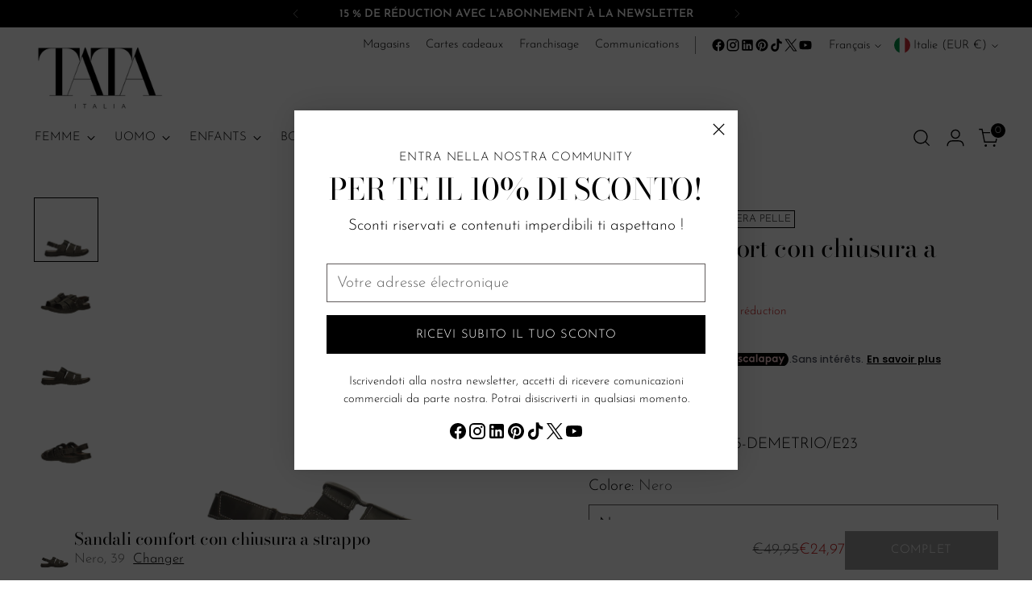

--- FILE ---
content_type: text/javascript; charset=utf-8
request_url: https://tataitalia.com/fr/products/uomo-tata-italia-132-sandali-677985-demetrioe23.js
body_size: 1225
content:
{"id":8614787449173,"title":"Sandali comfort con chiusura a strappo","handle":"uomo-tata-italia-132-sandali-677985-demetrioe23","description":"Sandali in vera pelle con fascette.\u003cbr\u003eImpunture a vista.\u003cbr\u003eCalzata comfort.\u003cbr\u003eModello aperto in punta.\u003cbr\u003eDotati di chiusura a strappo altezza caviglia.\u003cbr\u003e\u003cbr\u003e\u003cbr\u003e","published_at":"2023-05-25T05:46:36+02:00","created_at":"2023-05-25T05:46:36+02:00","vendor":"Tata Italia","type":"Sandali","tags":["Art_677985-DEMETRIO\/E23","Made in Italy","Q_Annata_2023","Q_Brand_Tata Italia","Q_CollezioneCalzature","Q_Colore_Nero","Q_ColoreNew_Marrone","Q_ColoreNew_Nero","Q_ColoreQuick_Black","Q_ColoreQuick_Brown","Q_Fondo_Gomma","Q_Genere_uomo","Q_Marca_Tata Italia 132","Q_Materiale_Pelle","Q_Materiale_VERA PELLE","Q_MaterialeNew_Vera Pelle","Q_Mis_39","Q_Mis_40","Q_Mis_41","Q_Mis_42","Q_Mis_43","Q_Mis_44","Q_Mis_45","Q_Modello3_Sandali","Q_ModelloQuick_Sandali","Q_Stagione_Primavera Estate","Vera Pelle"],"price":2497,"price_min":2497,"price_max":4995,"available":false,"price_varies":true,"compare_at_price":4995,"compare_at_price_min":4995,"compare_at_price_max":4995,"compare_at_price_varies":false,"variants":[{"id":47720107147605,"title":"Nero \/ 39","option1":"Nero","option2":"39","option3":null,"sku":"200873-39","requires_shipping":true,"taxable":true,"featured_image":{"id":51045706826069,"product_id":8614787449173,"position":1,"created_at":"2023-09-21T07:34:36+02:00","updated_at":"2025-01-08T19:35:43+01:00","alt":"Sandali in vera pelle-Nero-TATA Italia","width":1500,"height":1500,"src":"https:\/\/cdn.shopify.com\/s\/files\/1\/0617\/2160\/8345\/files\/Image_200873.jpg?v=1736361343","variant_ids":[47720107147605,47720107213141,47720107278677,47720107344213,47720107409749,47720107475285,47720107540821]},"available":false,"name":"Sandali comfort con chiusura a strappo - Nero \/ 39","public_title":"Nero \/ 39","options":["Nero","39"],"price":2497,"weight":0,"compare_at_price":4995,"inventory_management":"shopify","barcode":"8990205491531","featured_media":{"alt":"Sandali in vera pelle-Nero-TATA Italia","id":43662729380181,"position":1,"preview_image":{"aspect_ratio":1.0,"height":1500,"width":1500,"src":"https:\/\/cdn.shopify.com\/s\/files\/1\/0617\/2160\/8345\/files\/Image_200873.jpg?v=1736361343"}},"requires_selling_plan":false,"selling_plan_allocations":[]},{"id":47720107213141,"title":"Nero \/ 40","option1":"Nero","option2":"40","option3":null,"sku":"200873-40","requires_shipping":true,"taxable":true,"featured_image":{"id":51045706826069,"product_id":8614787449173,"position":1,"created_at":"2023-09-21T07:34:36+02:00","updated_at":"2025-01-08T19:35:43+01:00","alt":"Sandali in vera pelle-Nero-TATA Italia","width":1500,"height":1500,"src":"https:\/\/cdn.shopify.com\/s\/files\/1\/0617\/2160\/8345\/files\/Image_200873.jpg?v=1736361343","variant_ids":[47720107147605,47720107213141,47720107278677,47720107344213,47720107409749,47720107475285,47720107540821]},"available":false,"name":"Sandali comfort con chiusura a strappo - Nero \/ 40","public_title":"Nero \/ 40","options":["Nero","40"],"price":2497,"weight":0,"compare_at_price":4995,"inventory_management":"shopify","barcode":"8990205491548","featured_media":{"alt":"Sandali in vera pelle-Nero-TATA Italia","id":43662729380181,"position":1,"preview_image":{"aspect_ratio":1.0,"height":1500,"width":1500,"src":"https:\/\/cdn.shopify.com\/s\/files\/1\/0617\/2160\/8345\/files\/Image_200873.jpg?v=1736361343"}},"requires_selling_plan":false,"selling_plan_allocations":[]},{"id":47720107278677,"title":"Nero \/ 41","option1":"Nero","option2":"41","option3":null,"sku":"200873-41","requires_shipping":true,"taxable":true,"featured_image":{"id":51045706826069,"product_id":8614787449173,"position":1,"created_at":"2023-09-21T07:34:36+02:00","updated_at":"2025-01-08T19:35:43+01:00","alt":"Sandali in vera pelle-Nero-TATA Italia","width":1500,"height":1500,"src":"https:\/\/cdn.shopify.com\/s\/files\/1\/0617\/2160\/8345\/files\/Image_200873.jpg?v=1736361343","variant_ids":[47720107147605,47720107213141,47720107278677,47720107344213,47720107409749,47720107475285,47720107540821]},"available":false,"name":"Sandali comfort con chiusura a strappo - Nero \/ 41","public_title":"Nero \/ 41","options":["Nero","41"],"price":2497,"weight":0,"compare_at_price":4995,"inventory_management":"shopify","barcode":"8990205491555","featured_media":{"alt":"Sandali in vera pelle-Nero-TATA Italia","id":43662729380181,"position":1,"preview_image":{"aspect_ratio":1.0,"height":1500,"width":1500,"src":"https:\/\/cdn.shopify.com\/s\/files\/1\/0617\/2160\/8345\/files\/Image_200873.jpg?v=1736361343"}},"requires_selling_plan":false,"selling_plan_allocations":[]},{"id":47720107344213,"title":"Nero \/ 42","option1":"Nero","option2":"42","option3":null,"sku":"200873-42","requires_shipping":true,"taxable":true,"featured_image":{"id":51045706826069,"product_id":8614787449173,"position":1,"created_at":"2023-09-21T07:34:36+02:00","updated_at":"2025-01-08T19:35:43+01:00","alt":"Sandali in vera pelle-Nero-TATA Italia","width":1500,"height":1500,"src":"https:\/\/cdn.shopify.com\/s\/files\/1\/0617\/2160\/8345\/files\/Image_200873.jpg?v=1736361343","variant_ids":[47720107147605,47720107213141,47720107278677,47720107344213,47720107409749,47720107475285,47720107540821]},"available":false,"name":"Sandali comfort con chiusura a strappo - Nero \/ 42","public_title":"Nero \/ 42","options":["Nero","42"],"price":2497,"weight":0,"compare_at_price":4995,"inventory_management":"shopify","barcode":"8990205491562","featured_media":{"alt":"Sandali in vera pelle-Nero-TATA Italia","id":43662729380181,"position":1,"preview_image":{"aspect_ratio":1.0,"height":1500,"width":1500,"src":"https:\/\/cdn.shopify.com\/s\/files\/1\/0617\/2160\/8345\/files\/Image_200873.jpg?v=1736361343"}},"requires_selling_plan":false,"selling_plan_allocations":[]},{"id":47720107409749,"title":"Nero \/ 43","option1":"Nero","option2":"43","option3":null,"sku":"200873-43","requires_shipping":true,"taxable":true,"featured_image":{"id":51045706826069,"product_id":8614787449173,"position":1,"created_at":"2023-09-21T07:34:36+02:00","updated_at":"2025-01-08T19:35:43+01:00","alt":"Sandali in vera pelle-Nero-TATA Italia","width":1500,"height":1500,"src":"https:\/\/cdn.shopify.com\/s\/files\/1\/0617\/2160\/8345\/files\/Image_200873.jpg?v=1736361343","variant_ids":[47720107147605,47720107213141,47720107278677,47720107344213,47720107409749,47720107475285,47720107540821]},"available":false,"name":"Sandali comfort con chiusura a strappo - Nero \/ 43","public_title":"Nero \/ 43","options":["Nero","43"],"price":2497,"weight":0,"compare_at_price":4995,"inventory_management":"shopify","barcode":"8990205491579","featured_media":{"alt":"Sandali in vera pelle-Nero-TATA Italia","id":43662729380181,"position":1,"preview_image":{"aspect_ratio":1.0,"height":1500,"width":1500,"src":"https:\/\/cdn.shopify.com\/s\/files\/1\/0617\/2160\/8345\/files\/Image_200873.jpg?v=1736361343"}},"requires_selling_plan":false,"selling_plan_allocations":[]},{"id":47720107475285,"title":"Nero \/ 44","option1":"Nero","option2":"44","option3":null,"sku":"200873-44","requires_shipping":true,"taxable":true,"featured_image":{"id":51045706826069,"product_id":8614787449173,"position":1,"created_at":"2023-09-21T07:34:36+02:00","updated_at":"2025-01-08T19:35:43+01:00","alt":"Sandali in vera pelle-Nero-TATA Italia","width":1500,"height":1500,"src":"https:\/\/cdn.shopify.com\/s\/files\/1\/0617\/2160\/8345\/files\/Image_200873.jpg?v=1736361343","variant_ids":[47720107147605,47720107213141,47720107278677,47720107344213,47720107409749,47720107475285,47720107540821]},"available":false,"name":"Sandali comfort con chiusura a strappo - Nero \/ 44","public_title":"Nero \/ 44","options":["Nero","44"],"price":2497,"weight":0,"compare_at_price":4995,"inventory_management":"shopify","barcode":"8990205491586","featured_media":{"alt":"Sandali in vera pelle-Nero-TATA Italia","id":43662729380181,"position":1,"preview_image":{"aspect_ratio":1.0,"height":1500,"width":1500,"src":"https:\/\/cdn.shopify.com\/s\/files\/1\/0617\/2160\/8345\/files\/Image_200873.jpg?v=1736361343"}},"requires_selling_plan":false,"selling_plan_allocations":[]},{"id":47720107540821,"title":"Nero \/ 45","option1":"Nero","option2":"45","option3":null,"sku":"200873-45","requires_shipping":true,"taxable":true,"featured_image":{"id":51045706826069,"product_id":8614787449173,"position":1,"created_at":"2023-09-21T07:34:36+02:00","updated_at":"2025-01-08T19:35:43+01:00","alt":"Sandali in vera pelle-Nero-TATA Italia","width":1500,"height":1500,"src":"https:\/\/cdn.shopify.com\/s\/files\/1\/0617\/2160\/8345\/files\/Image_200873.jpg?v=1736361343","variant_ids":[47720107147605,47720107213141,47720107278677,47720107344213,47720107409749,47720107475285,47720107540821]},"available":false,"name":"Sandali comfort con chiusura a strappo - Nero \/ 45","public_title":"Nero \/ 45","options":["Nero","45"],"price":2497,"weight":0,"compare_at_price":4995,"inventory_management":"shopify","barcode":"8990205491593","featured_media":{"alt":"Sandali in vera pelle-Nero-TATA Italia","id":43662729380181,"position":1,"preview_image":{"aspect_ratio":1.0,"height":1500,"width":1500,"src":"https:\/\/cdn.shopify.com\/s\/files\/1\/0617\/2160\/8345\/files\/Image_200873.jpg?v=1736361343"}},"requires_selling_plan":false,"selling_plan_allocations":[]},{"id":47720107180373,"title":"Marrone \/ 39","option1":"Marrone","option2":"39","option3":null,"sku":"200874-39","requires_shipping":true,"taxable":true,"featured_image":{"id":51045707350357,"product_id":8614787449173,"position":5,"created_at":"2023-09-21T07:34:36+02:00","updated_at":"2025-01-08T19:35:52+01:00","alt":"Sandali in vera pelle-Marrone-TATA Italia","width":1500,"height":1500,"src":"https:\/\/cdn.shopify.com\/s\/files\/1\/0617\/2160\/8345\/files\/Image_200874.jpg?v=1736361352","variant_ids":[47720107180373,47720107245909,47720107311445,47720107376981,47720107442517,47720107508053,47720107573589]},"available":false,"name":"Sandali comfort con chiusura a strappo - Marrone \/ 39","public_title":"Marrone \/ 39","options":["Marrone","39"],"price":4995,"weight":0,"compare_at_price":null,"inventory_management":"shopify","barcode":"8990205491609","featured_media":{"alt":"Sandali in vera pelle-Marrone-TATA Italia","id":43662729511253,"position":5,"preview_image":{"aspect_ratio":1.0,"height":1500,"width":1500,"src":"https:\/\/cdn.shopify.com\/s\/files\/1\/0617\/2160\/8345\/files\/Image_200874.jpg?v=1736361352"}},"requires_selling_plan":false,"selling_plan_allocations":[]},{"id":47720107311445,"title":"Marrone \/ 41","option1":"Marrone","option2":"41","option3":null,"sku":"200874-41","requires_shipping":true,"taxable":true,"featured_image":{"id":51045707350357,"product_id":8614787449173,"position":5,"created_at":"2023-09-21T07:34:36+02:00","updated_at":"2025-01-08T19:35:52+01:00","alt":"Sandali in vera pelle-Marrone-TATA Italia","width":1500,"height":1500,"src":"https:\/\/cdn.shopify.com\/s\/files\/1\/0617\/2160\/8345\/files\/Image_200874.jpg?v=1736361352","variant_ids":[47720107180373,47720107245909,47720107311445,47720107376981,47720107442517,47720107508053,47720107573589]},"available":false,"name":"Sandali comfort con chiusura a strappo - Marrone \/ 41","public_title":"Marrone \/ 41","options":["Marrone","41"],"price":4995,"weight":0,"compare_at_price":null,"inventory_management":"shopify","barcode":"8990205491623","featured_media":{"alt":"Sandali in vera pelle-Marrone-TATA Italia","id":43662729511253,"position":5,"preview_image":{"aspect_ratio":1.0,"height":1500,"width":1500,"src":"https:\/\/cdn.shopify.com\/s\/files\/1\/0617\/2160\/8345\/files\/Image_200874.jpg?v=1736361352"}},"requires_selling_plan":false,"selling_plan_allocations":[]},{"id":47720107376981,"title":"Marrone \/ 42","option1":"Marrone","option2":"42","option3":null,"sku":"200874-42","requires_shipping":true,"taxable":true,"featured_image":{"id":51045707350357,"product_id":8614787449173,"position":5,"created_at":"2023-09-21T07:34:36+02:00","updated_at":"2025-01-08T19:35:52+01:00","alt":"Sandali in vera pelle-Marrone-TATA Italia","width":1500,"height":1500,"src":"https:\/\/cdn.shopify.com\/s\/files\/1\/0617\/2160\/8345\/files\/Image_200874.jpg?v=1736361352","variant_ids":[47720107180373,47720107245909,47720107311445,47720107376981,47720107442517,47720107508053,47720107573589]},"available":false,"name":"Sandali comfort con chiusura a strappo - Marrone \/ 42","public_title":"Marrone \/ 42","options":["Marrone","42"],"price":2497,"weight":0,"compare_at_price":4995,"inventory_management":"shopify","barcode":"8990205491630","featured_media":{"alt":"Sandali in vera pelle-Marrone-TATA Italia","id":43662729511253,"position":5,"preview_image":{"aspect_ratio":1.0,"height":1500,"width":1500,"src":"https:\/\/cdn.shopify.com\/s\/files\/1\/0617\/2160\/8345\/files\/Image_200874.jpg?v=1736361352"}},"requires_selling_plan":false,"selling_plan_allocations":[]},{"id":47720107245909,"title":"Marrone \/ 40","option1":"Marrone","option2":"40","option3":null,"sku":"200874-40","requires_shipping":true,"taxable":true,"featured_image":{"id":51045707350357,"product_id":8614787449173,"position":5,"created_at":"2023-09-21T07:34:36+02:00","updated_at":"2025-01-08T19:35:52+01:00","alt":"Sandali in vera pelle-Marrone-TATA Italia","width":1500,"height":1500,"src":"https:\/\/cdn.shopify.com\/s\/files\/1\/0617\/2160\/8345\/files\/Image_200874.jpg?v=1736361352","variant_ids":[47720107180373,47720107245909,47720107311445,47720107376981,47720107442517,47720107508053,47720107573589]},"available":false,"name":"Sandali comfort con chiusura a strappo - Marrone \/ 40","public_title":"Marrone \/ 40","options":["Marrone","40"],"price":2497,"weight":0,"compare_at_price":4995,"inventory_management":"shopify","barcode":"8990205491616","featured_media":{"alt":"Sandali in vera pelle-Marrone-TATA Italia","id":43662729511253,"position":5,"preview_image":{"aspect_ratio":1.0,"height":1500,"width":1500,"src":"https:\/\/cdn.shopify.com\/s\/files\/1\/0617\/2160\/8345\/files\/Image_200874.jpg?v=1736361352"}},"requires_selling_plan":false,"selling_plan_allocations":[]},{"id":47720107442517,"title":"Marrone \/ 43","option1":"Marrone","option2":"43","option3":null,"sku":"200874-43","requires_shipping":true,"taxable":true,"featured_image":{"id":51045707350357,"product_id":8614787449173,"position":5,"created_at":"2023-09-21T07:34:36+02:00","updated_at":"2025-01-08T19:35:52+01:00","alt":"Sandali in vera pelle-Marrone-TATA Italia","width":1500,"height":1500,"src":"https:\/\/cdn.shopify.com\/s\/files\/1\/0617\/2160\/8345\/files\/Image_200874.jpg?v=1736361352","variant_ids":[47720107180373,47720107245909,47720107311445,47720107376981,47720107442517,47720107508053,47720107573589]},"available":false,"name":"Sandali comfort con chiusura a strappo - Marrone \/ 43","public_title":"Marrone \/ 43","options":["Marrone","43"],"price":2497,"weight":0,"compare_at_price":4995,"inventory_management":"shopify","barcode":"8990205491647","featured_media":{"alt":"Sandali in vera pelle-Marrone-TATA Italia","id":43662729511253,"position":5,"preview_image":{"aspect_ratio":1.0,"height":1500,"width":1500,"src":"https:\/\/cdn.shopify.com\/s\/files\/1\/0617\/2160\/8345\/files\/Image_200874.jpg?v=1736361352"}},"requires_selling_plan":false,"selling_plan_allocations":[]},{"id":47720107508053,"title":"Marrone \/ 44","option1":"Marrone","option2":"44","option3":null,"sku":"200874-44","requires_shipping":true,"taxable":true,"featured_image":{"id":51045707350357,"product_id":8614787449173,"position":5,"created_at":"2023-09-21T07:34:36+02:00","updated_at":"2025-01-08T19:35:52+01:00","alt":"Sandali in vera pelle-Marrone-TATA Italia","width":1500,"height":1500,"src":"https:\/\/cdn.shopify.com\/s\/files\/1\/0617\/2160\/8345\/files\/Image_200874.jpg?v=1736361352","variant_ids":[47720107180373,47720107245909,47720107311445,47720107376981,47720107442517,47720107508053,47720107573589]},"available":false,"name":"Sandali comfort con chiusura a strappo - Marrone \/ 44","public_title":"Marrone \/ 44","options":["Marrone","44"],"price":2497,"weight":0,"compare_at_price":4995,"inventory_management":"shopify","barcode":"8990205491654","featured_media":{"alt":"Sandali in vera pelle-Marrone-TATA Italia","id":43662729511253,"position":5,"preview_image":{"aspect_ratio":1.0,"height":1500,"width":1500,"src":"https:\/\/cdn.shopify.com\/s\/files\/1\/0617\/2160\/8345\/files\/Image_200874.jpg?v=1736361352"}},"requires_selling_plan":false,"selling_plan_allocations":[]},{"id":47720107573589,"title":"Marrone \/ 45","option1":"Marrone","option2":"45","option3":null,"sku":"200874-45","requires_shipping":true,"taxable":true,"featured_image":{"id":51045707350357,"product_id":8614787449173,"position":5,"created_at":"2023-09-21T07:34:36+02:00","updated_at":"2025-01-08T19:35:52+01:00","alt":"Sandali in vera pelle-Marrone-TATA Italia","width":1500,"height":1500,"src":"https:\/\/cdn.shopify.com\/s\/files\/1\/0617\/2160\/8345\/files\/Image_200874.jpg?v=1736361352","variant_ids":[47720107180373,47720107245909,47720107311445,47720107376981,47720107442517,47720107508053,47720107573589]},"available":false,"name":"Sandali comfort con chiusura a strappo - Marrone \/ 45","public_title":"Marrone \/ 45","options":["Marrone","45"],"price":2497,"weight":0,"compare_at_price":4995,"inventory_management":"shopify","barcode":"8990205491661","featured_media":{"alt":"Sandali in vera pelle-Marrone-TATA Italia","id":43662729511253,"position":5,"preview_image":{"aspect_ratio":1.0,"height":1500,"width":1500,"src":"https:\/\/cdn.shopify.com\/s\/files\/1\/0617\/2160\/8345\/files\/Image_200874.jpg?v=1736361352"}},"requires_selling_plan":false,"selling_plan_allocations":[]}],"images":["\/\/cdn.shopify.com\/s\/files\/1\/0617\/2160\/8345\/files\/Image_200873.jpg?v=1736361343","\/\/cdn.shopify.com\/s\/files\/1\/0617\/2160\/8345\/files\/Image_200873_2.jpg?v=1736361346","\/\/cdn.shopify.com\/s\/files\/1\/0617\/2160\/8345\/files\/Image_200873_3.jpg?v=1736361348","\/\/cdn.shopify.com\/s\/files\/1\/0617\/2160\/8345\/files\/Image_200873_4.jpg?v=1736361350","\/\/cdn.shopify.com\/s\/files\/1\/0617\/2160\/8345\/files\/Image_200874.jpg?v=1736361352","\/\/cdn.shopify.com\/s\/files\/1\/0617\/2160\/8345\/files\/Image_200874_2.jpg?v=1736361356","\/\/cdn.shopify.com\/s\/files\/1\/0617\/2160\/8345\/files\/Image_200874_3.jpg?v=1736361358","\/\/cdn.shopify.com\/s\/files\/1\/0617\/2160\/8345\/files\/Image_200874_4.jpg?v=1736361360"],"featured_image":"\/\/cdn.shopify.com\/s\/files\/1\/0617\/2160\/8345\/files\/Image_200873.jpg?v=1736361343","options":[{"name":"Colore","position":1,"values":["Nero","Marrone"]},{"name":"Taglia","position":2,"values":["39","40","41","42","43","44","45"]}],"url":"\/fr\/products\/uomo-tata-italia-132-sandali-677985-demetrioe23","media":[{"alt":"Sandali in vera pelle-Nero-TATA Italia","id":43662729380181,"position":1,"preview_image":{"aspect_ratio":1.0,"height":1500,"width":1500,"src":"https:\/\/cdn.shopify.com\/s\/files\/1\/0617\/2160\/8345\/files\/Image_200873.jpg?v=1736361343"},"aspect_ratio":1.0,"height":1500,"media_type":"image","src":"https:\/\/cdn.shopify.com\/s\/files\/1\/0617\/2160\/8345\/files\/Image_200873.jpg?v=1736361343","width":1500},{"alt":"Sandali in vera pelle-TATA Italia","id":43662729412949,"position":2,"preview_image":{"aspect_ratio":1.0,"height":1500,"width":1500,"src":"https:\/\/cdn.shopify.com\/s\/files\/1\/0617\/2160\/8345\/files\/Image_200873_2.jpg?v=1736361346"},"aspect_ratio":1.0,"height":1500,"media_type":"image","src":"https:\/\/cdn.shopify.com\/s\/files\/1\/0617\/2160\/8345\/files\/Image_200873_2.jpg?v=1736361346","width":1500},{"alt":"Sandali in vera pelle-TATA Italia","id":43662729445717,"position":3,"preview_image":{"aspect_ratio":1.0,"height":1500,"width":1500,"src":"https:\/\/cdn.shopify.com\/s\/files\/1\/0617\/2160\/8345\/files\/Image_200873_3.jpg?v=1736361348"},"aspect_ratio":1.0,"height":1500,"media_type":"image","src":"https:\/\/cdn.shopify.com\/s\/files\/1\/0617\/2160\/8345\/files\/Image_200873_3.jpg?v=1736361348","width":1500},{"alt":"Sandali in vera pelle-TATA Italia","id":43662729478485,"position":4,"preview_image":{"aspect_ratio":1.0,"height":1500,"width":1500,"src":"https:\/\/cdn.shopify.com\/s\/files\/1\/0617\/2160\/8345\/files\/Image_200873_4.jpg?v=1736361350"},"aspect_ratio":1.0,"height":1500,"media_type":"image","src":"https:\/\/cdn.shopify.com\/s\/files\/1\/0617\/2160\/8345\/files\/Image_200873_4.jpg?v=1736361350","width":1500},{"alt":"Sandali in vera pelle-Marrone-TATA Italia","id":43662729511253,"position":5,"preview_image":{"aspect_ratio":1.0,"height":1500,"width":1500,"src":"https:\/\/cdn.shopify.com\/s\/files\/1\/0617\/2160\/8345\/files\/Image_200874.jpg?v=1736361352"},"aspect_ratio":1.0,"height":1500,"media_type":"image","src":"https:\/\/cdn.shopify.com\/s\/files\/1\/0617\/2160\/8345\/files\/Image_200874.jpg?v=1736361352","width":1500},{"alt":"Sandali in vera pelle-TATA Italia","id":43662729544021,"position":6,"preview_image":{"aspect_ratio":1.0,"height":1500,"width":1500,"src":"https:\/\/cdn.shopify.com\/s\/files\/1\/0617\/2160\/8345\/files\/Image_200874_2.jpg?v=1736361356"},"aspect_ratio":1.0,"height":1500,"media_type":"image","src":"https:\/\/cdn.shopify.com\/s\/files\/1\/0617\/2160\/8345\/files\/Image_200874_2.jpg?v=1736361356","width":1500},{"alt":"Sandali in vera pelle-TATA Italia","id":43662729576789,"position":7,"preview_image":{"aspect_ratio":1.0,"height":1500,"width":1500,"src":"https:\/\/cdn.shopify.com\/s\/files\/1\/0617\/2160\/8345\/files\/Image_200874_3.jpg?v=1736361358"},"aspect_ratio":1.0,"height":1500,"media_type":"image","src":"https:\/\/cdn.shopify.com\/s\/files\/1\/0617\/2160\/8345\/files\/Image_200874_3.jpg?v=1736361358","width":1500},{"alt":"Sandali in vera pelle-TATA Italia","id":43662729609557,"position":8,"preview_image":{"aspect_ratio":1.0,"height":1500,"width":1500,"src":"https:\/\/cdn.shopify.com\/s\/files\/1\/0617\/2160\/8345\/files\/Image_200874_4.jpg?v=1736361360"},"aspect_ratio":1.0,"height":1500,"media_type":"image","src":"https:\/\/cdn.shopify.com\/s\/files\/1\/0617\/2160\/8345\/files\/Image_200874_4.jpg?v=1736361360","width":1500}],"requires_selling_plan":false,"selling_plan_groups":[]}

--- FILE ---
content_type: text/javascript
request_url: https://tataitalia.com/cdn/shop/t/51/assets/theme.min.js?v=124801295763910785651742567916
body_size: 46744
content:
var t="data-section-id";function e(e,n){this.container=function(e){if(!(e instanceof Element))throw new TypeError("Theme Sections: Attempted to load section. The section container provided is not a DOM element.");if(null===e.getAttribute(t))throw new Error("Theme Sections: The section container provided does not have an id assigned to the "+t+" attribute.");return e}(e),this.id=e.getAttribute(t),this.extensions=[],Object.assign(this,function(t){if(void 0!==t&&"object"!=typeof t||null===t)throw new TypeError("Theme Sections: The properties object provided is not a valid");return t}(n)),this.onLoad()}e.prototype={onLoad:Function.prototype,onUnload:Function.prototype,onSelect:Function.prototype,onDeselect:Function.prototype,onBlockSelect:Function.prototype,onBlockDeselect:Function.prototype,extend:function(t){this.extensions.push(t);var e=Object.assign({},t);delete e.init,Object.assign(this,e),"function"==typeof t.init&&t.init.apply(this)}},"function"!=typeof Object.assign&&Object.defineProperty(Object,"assign",{value:function(t){if(null==t)throw new TypeError("Cannot convert undefined or null to object");for(var e=Object(t),n=1;n<arguments.length;n++){var i=arguments[n];if(null!=i)for(var o in i)Object.prototype.hasOwnProperty.call(i,o)&&(e[o]=i[o])}return e},writable:!0,configurable:!0});var n="data-section-type",i="data-section-id";window.Shopify=window.Shopify||{},window.Shopify.theme=window.Shopify.theme||{},window.Shopify.theme.sections=window.Shopify.theme.sections||{};var o=window.Shopify.theme.sections.registered=window.Shopify.theme.sections.registered||{},a=window.Shopify.theme.sections.instances=window.Shopify.theme.sections.instances||[];function r(t,n){if("string"!=typeof t)throw new TypeError("Theme Sections: The first argument for .register must be a string that specifies the type of the section being registered");if(void 0!==o[t])throw new Error('Theme Sections: A section of type "'+t+'" has already been registered. You cannot register the same section type twice');function i(t){e.call(this,t,n)}return i.constructor=e,i.prototype=Object.create(e.prototype),i.prototype.type=t,o[t]=i}function s(t,e){t=d(t),void 0===e&&(e=document.querySelectorAll("["+n+"]")),e=u(e),t.forEach((function(t){var i=o[t];void 0!==i&&(e=e.filter((function(e){return!(c(e).length>0)&&(null!==e.getAttribute(n)&&(e.getAttribute(n)!==t||(a.push(new i(e)),!1)))})))}))}function c(t){var e=[];if(NodeList.prototype.isPrototypeOf(t)||Array.isArray(t))var n=t[0];if(t instanceof Element||n instanceof Element)u(t).forEach((function(t){e=e.concat(a.filter((function(e){return e.container===t})))}));else if("string"==typeof t||"string"==typeof n){d(t).forEach((function(t){e=e.concat(a.filter((function(e){return e.type===t})))}))}return e}function l(t){for(var e,n=0;n<a.length;n++)if(a[n].id===t){e=a[n];break}return e}function d(t){return"*"===t?t=Object.keys(o):"string"==typeof t?t=[t]:t.constructor===e?t=[t.prototype.type]:Array.isArray(t)&&t[0].constructor===e&&(t=t.map((function(t){return t.prototype.type}))),t=t.map((function(t){return t.toLowerCase()}))}function u(t){return NodeList.prototype.isPrototypeOf(t)&&t.length>0?t=Array.prototype.slice.call(t):NodeList.prototype.isPrototypeOf(t)&&0===t.length||null===t?t=[]:!Array.isArray(t)&&t instanceof Element&&(t=[t]),t}function h(t,e){return void 0===e&&(e=document),e.querySelector(t)}function p(t,e){return void 0===e&&(e=document),[].slice.call(e.querySelectorAll(t))}function m(t,e){return Array.isArray(t)?t.forEach(e):e(t)}function f(t){return function(e,n,i){return m(e,(function(e){return e[t+"EventListener"](n,i)}))}}function v(t,e,n){return f("add")(t,e,n),function(){return f("remove")(t,e,n)}}function g(t){return function(e){var n=arguments;return m(e,(function(e){var i;return(i=e.classList)[t].apply(i,[].slice.call(n,1))}))}}function y(t){g("add").apply(void 0,[t].concat([].slice.call(arguments,1)))}function b(t){g("remove").apply(void 0,[t].concat([].slice.call(arguments,1)))}function w(t){g("toggle").apply(void 0,[t].concat([].slice.call(arguments,1)))}function _(t,e){return t.classList.contains(e)}function k(t){return t&&t.__esModule&&Object.prototype.hasOwnProperty.call(t,"default")?t.default:t}window.Shopify.designMode&&(document.addEventListener("shopify:section:load",(function(t){var e,o=t.detail.sectionId;null!==(e=window.Shopify.visualPreviewMode?t.target.querySelector("[data-section-id]"):t.target.querySelector("["+i+'="'+o+'"]'))&&s(e.getAttribute(n),e)})),document.addEventListener("shopify:section:unload",(function(t){var e=t.detail.sectionId,n=t.target.querySelector("["+i+'="'+e+'"]');"object"==typeof c(n)[0]&&c(n).forEach((function(t){var e=a.map((function(t){return t.id})).indexOf(t.id);a.splice(e,1),t.onUnload()}))})),document.addEventListener("shopify:section:select",(function(t){var e=l(t.detail.sectionId);"object"==typeof e&&e.onSelect(t)})),document.addEventListener("shopify:section:deselect",(function(t){var e=l(t.detail.sectionId);"object"==typeof e&&e.onDeselect(t)})),document.addEventListener("shopify:block:select",(function(t){var e=l(t.detail.sectionId);"object"==typeof e&&e.onBlockSelect(t)})),document.addEventListener("shopify:block:deselect",(function(t){var e=l(t.detail.sectionId);"object"==typeof e&&e.onBlockDeselect(t)})));var E={exports:{}};E.exports=C,E.exports.isMobile=C,E.exports.default=C;var T=/(android|bb\d+|meego).+mobile|avantgo|bada\/|blackberry|blazer|compal|elaine|fennec|hiptop|iemobile|ip(hone|od)|iris|kindle|lge |maemo|midp|mmp|mobile.+firefox|netfront|opera m(ob|in)i|palm( os)?|phone|p(ixi|re)\/|plucker|pocket|psp|series[46]0|symbian|treo|up\.(browser|link)|vodafone|wap|windows (ce|phone)|xda|xiino/i,S=/(android|bb\d+|meego).+mobile|avantgo|bada\/|blackberry|blazer|compal|elaine|fennec|hiptop|iemobile|ip(hone|od)|iris|kindle|lge |maemo|midp|mmp|mobile.+firefox|netfront|opera m(ob|in)i|palm( os)?|phone|p(ixi|re)\/|plucker|pocket|psp|series[46]0|symbian|treo|up\.(browser|link)|vodafone|wap|windows (ce|phone)|xda|xiino|android|ipad|playbook|silk/i;function C(t){t||(t={});var e=t.ua;if(e||"undefined"==typeof navigator||(e=navigator.userAgent),e&&e.headers&&"string"==typeof e.headers["user-agent"]&&(e=e.headers["user-agent"]),"string"!=typeof e)return!1;var n=t.tablet?S.test(e):T.test(e);return!n&&t.tablet&&t.featureDetect&&navigator&&navigator.maxTouchPoints>1&&-1!==e.indexOf("Macintosh")&&-1!==e.indexOf("Safari")&&(n=!0),n}var I=E.exports,x={exports:{}};!function(t,e){function n(t){this.listenerMap=[{},{}],t&&this.root(t),this.handle=n.prototype.handle.bind(this),this._removedListeners=[]}function i(t,e){return t.toLowerCase()===e.tagName.toLowerCase()}function o(t,e){return this.rootElement===window?e===document||e===document.documentElement||e===window:this.rootElement===e}function a(t,e){return t===e.id}Object.defineProperty(e,"__esModule",{value:!0}),e.default=void 0,n.prototype.root=function(t){var e,n=this.listenerMap;if(this.rootElement){for(e in n[1])n[1].hasOwnProperty(e)&&this.rootElement.removeEventListener(e,this.handle,!0);for(e in n[0])n[0].hasOwnProperty(e)&&this.rootElement.removeEventListener(e,this.handle,!1)}if(!t||!t.addEventListener)return this.rootElement&&delete this.rootElement,this;for(e in this.rootElement=t,n[1])n[1].hasOwnProperty(e)&&this.rootElement.addEventListener(e,this.handle,!0);for(e in n[0])n[0].hasOwnProperty(e)&&this.rootElement.addEventListener(e,this.handle,!1);return this},n.prototype.captureForType=function(t){return-1!==["blur","error","focus","load","resize","scroll"].indexOf(t)},n.prototype.on=function(t,e,n,r){var s,c,l,d;if(!t)throw new TypeError("Invalid event type: "+t);if("function"==typeof e&&(r=n,n=e,e=null),void 0===r&&(r=this.captureForType(t)),"function"!=typeof n)throw new TypeError("Handler must be a type of Function");return s=this.rootElement,(c=this.listenerMap[r?1:0])[t]||(s&&s.addEventListener(t,this.handle,r),c[t]=[]),e?/^[a-z]+$/i.test(e)?(d=e,l=i):/^#[a-z0-9\-_]+$/i.test(e)?(d=e.slice(1),l=a):(d=e,l=Element.prototype.matches):(d=null,l=o.bind(this)),c[t].push({selector:e,handler:n,matcher:l,matcherParam:d}),this},n.prototype.off=function(t,e,n,i){var o,a,r,s,c;if("function"==typeof e&&(i=n,n=e,e=null),void 0===i)return this.off(t,e,n,!0),this.off(t,e,n,!1),this;if(r=this.listenerMap[i?1:0],!t){for(c in r)r.hasOwnProperty(c)&&this.off(c,e,n);return this}if(!(s=r[t])||!s.length)return this;for(o=s.length-1;o>=0;o--)a=s[o],e&&e!==a.selector||n&&n!==a.handler||(this._removedListeners.push(a),s.splice(o,1));return s.length||(delete r[t],this.rootElement&&this.rootElement.removeEventListener(t,this.handle,i)),this},n.prototype.handle=function(t){var e,n,i,o,a,r=t.type,s=[],c="ftLabsDelegateIgnore";if(!0!==t[c]){switch(3===(a=t.target).nodeType&&(a=a.parentNode),a.correspondingUseElement&&(a=a.correspondingUseElement),i=this.rootElement,t.eventPhase||(t.target!==t.currentTarget?3:2)){case 1:s=this.listenerMap[1][r];break;case 2:this.listenerMap[0]&&this.listenerMap[0][r]&&(s=s.concat(this.listenerMap[0][r])),this.listenerMap[1]&&this.listenerMap[1][r]&&(s=s.concat(this.listenerMap[1][r]));break;case 3:s=this.listenerMap[0][r]}var l,d=[];for(n=s.length;a&&n;){for(e=0;e<n&&(o=s[e]);e++)a.tagName&&["button","input","select","textarea"].indexOf(a.tagName.toLowerCase())>-1&&a.hasAttribute("disabled")?d=[]:o.matcher.call(a,o.matcherParam,a)&&d.push([t,a,o]);if(a===i)break;if(n=s.length,(a=a.parentElement||a.parentNode)instanceof HTMLDocument)break}for(e=0;e<d.length;e++)if(!(this._removedListeners.indexOf(d[e][2])>-1)&&!1===this.fire.apply(this,d[e])){d[e][0][c]=!0,d[e][0].preventDefault(),l=!1;break}return l}},n.prototype.fire=function(t,e,n){return n.handler.call(e,t,e)},n.prototype.destroy=function(){this.off(),this.root()};var r=n;e.default=r,t.exports=e.default}(x,x.exports);var L=k(x.exports),A=["input","select","textarea","a[href]","button","[tabindex]:not(slot)","audio[controls]","video[controls]",'[contenteditable]:not([contenteditable="false"])',"details>summary:first-of-type","details"],P=A.join(","),M="undefined"==typeof Element,B=M?function(){}:Element.prototype.matches||Element.prototype.msMatchesSelector||Element.prototype.webkitMatchesSelector,O=!M&&Element.prototype.getRootNode?function(t){return t.getRootNode()}:function(t){return t.ownerDocument},H=function(t,e,n){var i=Array.prototype.slice.apply(t.querySelectorAll(P));return e&&B.call(t,P)&&i.unshift(t),i=i.filter(n)},q=function t(e,n,i){for(var o=[],a=Array.from(e);a.length;){var r=a.shift();if("SLOT"===r.tagName){var s=r.assignedElements(),c=t(s.length?s:r.children,!0,i);i.flatten?o.push.apply(o,c):o.push({scope:r,candidates:c})}else{B.call(r,P)&&i.filter(r)&&(n||!e.includes(r))&&o.push(r);var l=r.shadowRoot||"function"==typeof i.getShadowRoot&&i.getShadowRoot(r),d=!i.shadowRootFilter||i.shadowRootFilter(r);if(l&&d){var u=t(!0===l?r.children:l.children,!0,i);i.flatten?o.push.apply(o,u):o.push({scope:r,candidates:u})}else a.unshift.apply(a,r.children)}}return o},V=function(t,e){return t.tabIndex<0&&(e||/^(AUDIO|VIDEO|DETAILS)$/.test(t.tagName)||t.isContentEditable)&&isNaN(parseInt(t.getAttribute("tabindex"),10))?0:t.tabIndex},D=function(t,e){return t.tabIndex===e.tabIndex?t.documentOrder-e.documentOrder:t.tabIndex-e.tabIndex},N=function(t){return"INPUT"===t.tagName},R=function(t){return function(t){return N(t)&&"radio"===t.type}(t)&&!function(t){if(!t.name)return!0;var e,n=t.form||O(t),i=function(t){return n.querySelectorAll('input[type="radio"][name="'+t+'"]')};if("undefined"!=typeof window&&void 0!==window.CSS&&"function"==typeof window.CSS.escape)e=i(window.CSS.escape(t.name));else try{e=i(t.name)}catch(t){return console.error("Looks like you have a radio button with a name attribute containing invalid CSS selector characters and need the CSS.escape polyfill: %s",t.message),!1}var o=function(t,e){for(var n=0;n<t.length;n++)if(t[n].checked&&t[n].form===e)return t[n]}(e,t.form);return!o||o===t}(t)},F=function(t){var e=t.getBoundingClientRect(),n=e.width,i=e.height;return 0===n&&0===i},U=function(t,e){return!(e.disabled||function(t){return N(t)&&"hidden"===t.type}(e)||function(t,e){var n=e.displayCheck,i=e.getShadowRoot;if("hidden"===getComputedStyle(t).visibility)return!0;var o=B.call(t,"details>summary:first-of-type")?t.parentElement:t;if(B.call(o,"details:not([open]) *"))return!0;var a=O(t).host,r=(null==a?void 0:a.ownerDocument.contains(a))||t.ownerDocument.contains(t);if(n&&"full"!==n){if("non-zero-area"===n)return F(t)}else{if("function"==typeof i){for(var s=t;t;){var c=t.parentElement,l=O(t);if(c&&!c.shadowRoot&&!0===i(c))return F(t);t=t.assignedSlot?t.assignedSlot:c||l===t.ownerDocument?c:l.host}t=s}if(r)return!t.getClientRects().length}return!1}(e,t)||function(t){return"DETAILS"===t.tagName&&Array.prototype.slice.apply(t.children).some((function(t){return"SUMMARY"===t.tagName}))}(e)||function(t){if(/^(INPUT|BUTTON|SELECT|TEXTAREA)$/.test(t.tagName))for(var e=t.parentElement;e;){if("FIELDSET"===e.tagName&&e.disabled){for(var n=0;n<e.children.length;n++){var i=e.children.item(n);if("LEGEND"===i.tagName)return!!B.call(e,"fieldset[disabled] *")||!i.contains(t)}return!0}e=e.parentElement}return!1}(e))},j=function(t,e){return!(R(e)||V(e)<0||!U(t,e))},W=function(t){var e=parseInt(t.getAttribute("tabindex"),10);return!!(isNaN(e)||e>=0)},G=function t(e){var n=[],i=[];return e.forEach((function(e,o){var a=!!e.scope,r=a?e.scope:e,s=V(r,a),c=a?t(e.candidates):r;0===s?a?n.push.apply(n,c):n.push(r):i.push({documentOrder:o,tabIndex:s,item:e,isScope:a,content:c})})),i.sort(D).reduce((function(t,e){return e.isScope?t.push.apply(t,e.content):t.push(e.content),t}),[]).concat(n)},z=function(t,e){var n;return n=(e=e||{}).getShadowRoot?q([t],e.includeContainer,{filter:j.bind(null,e),flatten:!1,getShadowRoot:e.getShadowRoot,shadowRootFilter:W}):H(t,e.includeContainer,j.bind(null,e)),G(n)},$=function(t,e){if(e=e||{},!t)throw new Error("No node provided");return!1!==B.call(t,P)&&j(e,t)},Q=A.concat("iframe").join(","),Y=function(t,e){if(e=e||{},!t)throw new Error("No node provided");return!1!==B.call(t,Q)&&U(e,t)};
/*!
* focus-trap 6.9.4
* @license MIT, https://github.com/focus-trap/focus-trap/blob/master/LICENSE
*/
function J(t,e){var n=Object.keys(t);if(Object.getOwnPropertySymbols){var i=Object.getOwnPropertySymbols(t);e&&(i=i.filter((function(e){return Object.getOwnPropertyDescriptor(t,e).enumerable}))),n.push.apply(n,i)}return n}function X(t){for(var e=1;e<arguments.length;e++){var n=null!=arguments[e]?arguments[e]:{};e%2?J(Object(n),!0).forEach((function(e){K(t,e,n[e])})):Object.getOwnPropertyDescriptors?Object.defineProperties(t,Object.getOwnPropertyDescriptors(n)):J(Object(n)).forEach((function(e){Object.defineProperty(t,e,Object.getOwnPropertyDescriptor(n,e))}))}return t}function K(t,e,n){return e in t?Object.defineProperty(t,e,{value:n,enumerable:!0,configurable:!0,writable:!0}):t[e]=n,t}var Z,tt=(Z=[],{activateTrap:function(t){if(Z.length>0){var e=Z[Z.length-1];e!==t&&e.pause()}var n=Z.indexOf(t);-1===n||Z.splice(n,1),Z.push(t)},deactivateTrap:function(t){var e=Z.indexOf(t);-1!==e&&Z.splice(e,1),Z.length>0&&Z[Z.length-1].unpause()}}),et=function(t){return setTimeout(t,0)},nt=function(t,e){var n=-1;return t.every((function(t,i){return!e(t)||(n=i,!1)})),n},it=function(t){for(var e=arguments.length,n=new Array(e>1?e-1:0),i=1;i<e;i++)n[i-1]=arguments[i];return"function"==typeof t?t.apply(void 0,n):t},ot=function(t){return t.target.shadowRoot&&"function"==typeof t.composedPath?t.composedPath()[0]:t.target},at=function(t,e){var n,i=(null==e?void 0:e.document)||document,o=X({returnFocusOnDeactivate:!0,escapeDeactivates:!0,delayInitialFocus:!0},e),a={containers:[],containerGroups:[],tabbableGroups:[],nodeFocusedBeforeActivation:null,mostRecentlyFocusedNode:null,active:!1,paused:!1,delayInitialFocusTimer:void 0},r=function(t,e,n){return t&&void 0!==t[e]?t[e]:o[n||e]},s=function(t){return a.containerGroups.findIndex((function(e){var n=e.container,i=e.tabbableNodes;return n.contains(t)||i.find((function(e){return e===t}))}))},c=function(t){var e=o[t];if("function"==typeof e){for(var n=arguments.length,a=new Array(n>1?n-1:0),r=1;r<n;r++)a[r-1]=arguments[r];e=e.apply(void 0,a)}if(!0===e&&(e=void 0),!e){if(void 0===e||!1===e)return e;throw new Error("`".concat(t,"` was specified but was not a node, or did not return a node"))}var s=e;if("string"==typeof e&&!(s=i.querySelector(e)))throw new Error("`".concat(t,"` as selector refers to no known node"));return s},l=function(){var t=c("initialFocus");if(!1===t)return!1;if(void 0===t)if(s(i.activeElement)>=0)t=i.activeElement;else{var e=a.tabbableGroups[0];t=e&&e.firstTabbableNode||c("fallbackFocus")}if(!t)throw new Error("Your focus-trap needs to have at least one focusable element");return t},d=function(){if(a.containerGroups=a.containers.map((function(t){var e,n,i=z(t,o.tabbableOptions),a=(e=t,(n=(n=o.tabbableOptions)||{}).getShadowRoot?q([e],n.includeContainer,{filter:U.bind(null,n),flatten:!0,getShadowRoot:n.getShadowRoot}):H(e,n.includeContainer,U.bind(null,n)));return{container:t,tabbableNodes:i,focusableNodes:a,firstTabbableNode:i.length>0?i[0]:null,lastTabbableNode:i.length>0?i[i.length-1]:null,nextTabbableNode:function(t){var e=!(arguments.length>1&&void 0!==arguments[1])||arguments[1],n=a.findIndex((function(e){return e===t}));if(!(n<0))return e?a.slice(n+1).find((function(t){return $(t,o.tabbableOptions)})):a.slice(0,n).reverse().find((function(t){return $(t,o.tabbableOptions)}))}}})),a.tabbableGroups=a.containerGroups.filter((function(t){return t.tabbableNodes.length>0})),a.tabbableGroups.length<=0&&!c("fallbackFocus"))throw new Error("Your focus-trap must have at least one container with at least one tabbable node in it at all times")},u=function t(e){!1!==e&&e!==i.activeElement&&(e&&e.focus?(e.focus({preventScroll:!!o.preventScroll}),a.mostRecentlyFocusedNode=e,function(t){return t.tagName&&"input"===t.tagName.toLowerCase()&&"function"==typeof t.select}(e)&&e.select()):t(l()))},h=function(t){var e=c("setReturnFocus",t);return e||!1!==e&&t},p=function(t){var e=ot(t);s(e)>=0||(it(o.clickOutsideDeactivates,t)?n.deactivate({returnFocus:o.returnFocusOnDeactivate&&!Y(e,o.tabbableOptions)}):it(o.allowOutsideClick,t)||t.preventDefault())},m=function(t){var e=ot(t),n=s(e)>=0;n||e instanceof Document?n&&(a.mostRecentlyFocusedNode=e):(t.stopImmediatePropagation(),u(a.mostRecentlyFocusedNode||l()))},f=function(t){if(function(t){return"Escape"===t.key||"Esc"===t.key||27===t.keyCode}(t)&&!1!==it(o.escapeDeactivates,t))return t.preventDefault(),void n.deactivate();(function(t){return"Tab"===t.key||9===t.keyCode})(t)&&function(t){var e=ot(t);d();var n=null;if(a.tabbableGroups.length>0){var i=s(e),r=i>=0?a.containerGroups[i]:void 0;if(i<0)n=t.shiftKey?a.tabbableGroups[a.tabbableGroups.length-1].lastTabbableNode:a.tabbableGroups[0].firstTabbableNode;else if(t.shiftKey){var l=nt(a.tabbableGroups,(function(t){var n=t.firstTabbableNode;return e===n}));if(l<0&&(r.container===e||Y(e,o.tabbableOptions)&&!$(e,o.tabbableOptions)&&!r.nextTabbableNode(e,!1))&&(l=i),l>=0){var h=0===l?a.tabbableGroups.length-1:l-1;n=a.tabbableGroups[h].lastTabbableNode}}else{var p=nt(a.tabbableGroups,(function(t){var n=t.lastTabbableNode;return e===n}));if(p<0&&(r.container===e||Y(e,o.tabbableOptions)&&!$(e,o.tabbableOptions)&&!r.nextTabbableNode(e))&&(p=i),p>=0){var m=p===a.tabbableGroups.length-1?0:p+1;n=a.tabbableGroups[m].firstTabbableNode}}}else n=c("fallbackFocus");n&&(t.preventDefault(),u(n))}(t)},v=function(t){var e=ot(t);s(e)>=0||it(o.clickOutsideDeactivates,t)||it(o.allowOutsideClick,t)||(t.preventDefault(),t.stopImmediatePropagation())},g=function(){if(a.active)return tt.activateTrap(n),a.delayInitialFocusTimer=o.delayInitialFocus?et((function(){u(l())})):u(l()),i.addEventListener("focusin",m,!0),i.addEventListener("mousedown",p,{capture:!0,passive:!1}),i.addEventListener("touchstart",p,{capture:!0,passive:!1}),i.addEventListener("click",v,{capture:!0,passive:!1}),i.addEventListener("keydown",f,{capture:!0,passive:!1}),n},y=function(){if(a.active)return i.removeEventListener("focusin",m,!0),i.removeEventListener("mousedown",p,!0),i.removeEventListener("touchstart",p,!0),i.removeEventListener("click",v,!0),i.removeEventListener("keydown",f,!0),n};return(n={get active(){return a.active},get paused(){return a.paused},activate:function(t){if(a.active)return this;var e=r(t,"onActivate"),n=r(t,"onPostActivate"),o=r(t,"checkCanFocusTrap");o||d(),a.active=!0,a.paused=!1,a.nodeFocusedBeforeActivation=i.activeElement,e&&e();var s=function(){o&&d(),g(),n&&n()};return o?(o(a.containers.concat()).then(s,s),this):(s(),this)},deactivate:function(t){if(!a.active)return this;var e=X({onDeactivate:o.onDeactivate,onPostDeactivate:o.onPostDeactivate,checkCanReturnFocus:o.checkCanReturnFocus},t);clearTimeout(a.delayInitialFocusTimer),a.delayInitialFocusTimer=void 0,y(),a.active=!1,a.paused=!1,tt.deactivateTrap(n);var i=r(e,"onDeactivate"),s=r(e,"onPostDeactivate"),c=r(e,"checkCanReturnFocus"),l=r(e,"returnFocus","returnFocusOnDeactivate");i&&i();var d=function(){et((function(){l&&u(h(a.nodeFocusedBeforeActivation)),s&&s()}))};return l&&c?(c(h(a.nodeFocusedBeforeActivation)).then(d,d),this):(d(),this)},pause:function(){return a.paused||!a.active||(a.paused=!0,y()),this},unpause:function(){return a.paused&&a.active?(a.paused=!1,d(),g(),this):this},updateContainerElements:function(t){var e=[].concat(t).filter(Boolean);return a.containers=e.map((function(t){return"string"==typeof t?i.querySelector(t):t})),a.active&&d(),this}}).updateContainerElements(t),n};var rt=!1;if("undefined"!=typeof window){var st={get passive(){rt=!0}};window.addEventListener("testPassive",null,st),window.removeEventListener("testPassive",null,st)}var ct="undefined"!=typeof window&&window.navigator&&window.navigator.platform&&(/iP(ad|hone|od)/.test(window.navigator.platform)||"MacIntel"===window.navigator.platform&&window.navigator.maxTouchPoints>1),lt=[],dt=!1,ut=-1,ht=void 0,pt=void 0,mt=function(t){return lt.some((function(e){return!(!e.options.allowTouchMove||!e.options.allowTouchMove(t))}))},ft=function(t){var e=t||window.event;return!!mt(e.target)||(e.touches.length>1||(e.preventDefault&&e.preventDefault(),!1))},vt=function(t,e){if(t){if(!lt.some((function(e){return e.targetElement===t}))){var n={targetElement:t,options:e||{}};lt=[].concat(function(t){if(Array.isArray(t)){for(var e=0,n=Array(t.length);e<t.length;e++)n[e]=t[e];return n}return Array.from(t)}(lt),[n]),ct?(t.ontouchstart=function(t){1===t.targetTouches.length&&(ut=t.targetTouches[0].clientY)},t.ontouchmove=function(e){1===e.targetTouches.length&&function(t,e){var n=t.targetTouches[0].clientY-ut;!mt(t.target)&&(e&&0===e.scrollTop&&n>0||function(t){return!!t&&t.scrollHeight-t.scrollTop<=t.clientHeight}(e)&&n<0?ft(t):t.stopPropagation())}(e,t)},dt||(document.addEventListener("touchmove",ft,rt?{passive:!1}:void 0),dt=!0)):function(t){if(void 0===pt){var e=!!t&&!0===t.reserveScrollBarGap,n=window.innerWidth-document.documentElement.clientWidth;e&&n>0&&(pt=document.body.style.paddingRight,document.body.style.paddingRight=n+"px")}void 0===ht&&(ht=document.body.style.overflow,document.body.style.overflow="hidden")}(e)}}else console.error("disableBodyScroll unsuccessful - targetElement must be provided when calling disableBodyScroll on IOS devices.")},gt=function(t){t?(lt=lt.filter((function(e){return e.targetElement!==t})),ct?(t.ontouchstart=null,t.ontouchmove=null,dt&&0===lt.length&&(document.removeEventListener("touchmove",ft,rt?{passive:!1}:void 0),dt=!1)):lt.length||(void 0!==pt&&(document.body.style.paddingRight=pt,pt=void 0),void 0!==ht&&(document.body.style.overflow=ht,ht=void 0))):console.error("enableBodyScroll unsuccessful - targetElement must be provided when calling enableBodyScroll on IOS devices.")},yt=function(t){if("object"!=typeof(e=t)||Array.isArray(e))throw"state should be an object";var e},bt=function(t,e,n,i){return(o=t,o.reduce((function(t,e,n){return t.indexOf(e)>-1?t:t.concat(e)}),[])).reduce((function(t,n){return t.concat(e[n]||[])}),[]).map((function(t){return t(n,i)}));var o},wt=function(t){void 0===t&&(t={});var e={};return{getState:function(){return Object.assign({},t)},hydrate:function(n){return yt(n),Object.assign(t,n),function(){var i=["*"].concat(Object.keys(n));bt(i,e,t)}},on:function(t,n){return(t=[].concat(t)).map((function(t){return e[t]=(e[t]||[]).concat(n)})),function(){return t.map((function(t){return e[t].splice(e[t].indexOf(n),1)}))}},emit:function(n,i,o){var a=("*"===n?[]:["*"]).concat(n);(i="function"==typeof i?i(t):i)&&(yt(i),Object.assign(t,i),a=a.concat(Object.keys(i))),bt(a,e,t,o)}}}(),_t=wt.on,kt=wt.emit,Et=wt.hydrate;function Tt(){(arguments.length>0&&void 0!==arguments[0]?arguments[0]:[]).forEach((t=>{const e=document.createElement("div");e.classList.add("rte__iframe"),t.parentNode.insertBefore(e,t),e.appendChild(t),t.src=t.src}))}function St(){(arguments.length>0&&void 0!==arguments[0]?arguments[0]:[]).forEach((t=>{const e=document.createElement("div");e.classList.add("rte__table-wrapper"),e.tabIndex=0,t.parentNode.insertBefore(e,t),e.appendChild(t)}))}const Ct="active",It="[data-modal-close]",xt=".modal__wash",Lt=".modal__content";var At=t=>{const e=[];return t.forEach((t=>{h(".product-item__image--one",t);const n=h(".product-item__image--two",t);p(".product-item-options__list",t),e.push(v(t,"mouseenter",(()=>{!function(t,e,n){e&&y(e,"active")}(0,n)}))),e.push(v(t,"mouseleave",(()=>{!function(t,e,n){e&&b(e,"active")}(0,n)})))})),{destroy(){e.forEach((t=>t()))}}};function Pt(t){const e=getComputedStyle(document.documentElement).getPropertyValue("--media-".concat(t));return e||(console.warn("Invalid querySize passed to getMediaQuery"),!1)}var Mt=function(t){let e=arguments.length>1&&void 0!==arguments[1]&&arguments[1];const n=window.matchMedia(Pt("above-720")).matches?200:100;let i=0;e||(i=Math.min(n/t.offsetHeight,.5));const o=new IntersectionObserver((e=>{let[{isIntersecting:n}]=e;n&&(y(t,"is-visible"),o.disconnect())}),{threshold:i});return o.observe(t),{destroy(){null==o||o.disconnect()}}},Bt=function(t,e){let n=arguments.length>2&&void 0!==arguments[2]?arguments[2]:0;e.forEach((e=>{p(e,t).forEach((t=>{t.style.setProperty("--delay-offset-multiplier",n),n++}))}))},Ot=t=>_(t,"animation")&&!_(document.documentElement,"prefers-reduced-motion");const Ht=".section-blocks > *",qt=".image-with-text__image .image__img",Vt=".image-with-text__small-image .image__img",Dt=".image-with-text__image-caption";const Nt=".section-blocks > *",Rt=".image-with-text-split__image .image__img";const Ft=".testimonials__item-content > *",Ut=".testimonials__item-product-image",jt=".testimonials__item-product-title",Wt=".animation--item",Gt="testimonials__item--image-placement-right";const zt=".quote__item-inner > *";const $t=".animation--section-introduction > *",Qt=".animation--controls",Yt=".animation--item";var Jt=t=>{Bt(t,[$t,Qt,Yt]);const e=Mt(t);return{destroy(){null==e||e.destroy()}}};const Xt=".section-introduction > *",Kt=".complete-the-look__image-wrapper .image__img, .complete-the-look__image-wrapper .video",Zt=".complete-the-look__product",te=".complete-the-look__products",ee="complete-the-look--image-left";const ne=".section-introduction > *",ie=".shoppable-image__image-wrapper .image__img",oe=".shoppable-item__hotspot-wrapper";const ae=".section-introduction > *",re=".shoppable-feature__secondary-content .shoppable-feature__carousel-outer",se=".shoppable-item__hotspot-wrapper",ce=".animation--shoppable-feature-mobile-drawer  .shoppable-feature__carousel-outer > *:not(.swiper-pagination)";const le=".image-hero-split-item__text-container-inner > *";const de=".image-hero__text-container-inner > *";const ue="animation--image-compare",he=".animation--section-introduction > *",pe=".image_compare__image-wrapper .image__img",me=".image-compare__label-container",fe=".image-compare__slider-line",ve=".image-compare__slider-button";const ge=".video__text-container > *";const ye=".video-hero__text-container > *";var be=t=>{Bt(t,[ye],3);const e=Mt(t);return{destroy(){null==e||e.destroy()}}};const we="\n    .article__image-container,\n    .article__header-inner > *\n  ",_e=".article__content";const ke=".collection-banner__image-container",Ee=".collection-banner__text-container-inner > *";const Te=".header[data-enable-sticky-header='true']",Se="[data-partial]",Ce="[data-filter-bar]",Ie="[data-mobile-filters]",xe=".animation--item:not(.animation--item-revealed)",Le="animation--collection-products-hide",Ae="animation--item-revealed";var Pe=t=>{const e=h(Te,document),n=h(Se,t),i=h(Ce,t),o=h(Ie,t);let a=null;i&&(a=Mt(i,!0));let r=null;function s(){let e=p(xe,t);Bt(t,[xe]),setTimeout((()=>{y(e,Ae)}),0)}return o&&(r=Mt(o,!0)),s(),{updateContents:function(){s(),b(n,Le),function(){const n=e?e.getBoundingClientRect().height/2:0,i=t.getBoundingClientRect().top+window.pageYOffset-n;window.scrollTo({top:i,behavior:"smooth"})}()},infiniteScrollReveal:function(){s()},destroy(){var t,e;null===(t=a)||void 0===t||t.destroy(),null===(e=r)||void 0===e||e.destroy()}}};const Me=".animation--sale-amount",Be=".animation--section-blocks > *",Oe=".sale-promotion .sale-promotion__type,\n  .sale-promotion .sale-promotion__unit-currency,\n  .sale-promotion .sale-promotion__unit-percent,\n  .sale-promotion .sale-promotion__unit-off,\n  .sale-promotion .sale-promotion__amount,\n  .sale-promotion .sale-promotion__per-month,\n  .sale-promotion .sale-promotion__per-year,\n  .sale-promotion .sale-promotion__terms,\n  .sale-promotion .sales-banner__button";const He=".section-blocks > *";const qe="\n  .sales-banner__bar-item--heading,\n  .sales-banner__bar-text,\n  .sales-banner__button,\n  .countdown-banner__bar-item--heading,\n  .countdown-banner__bar-item--timer,\n  .countdown-banner__bar-text,\n  .countdown-banner__button";const Ve=".animation--blog-header > *",De=".article-item",Ne=".blog__pagination";const Re="[data-filter-modal]",Fe=".animation--filter-drawer-item",Ue="animation--filter-bar-revealed";const je=".filter-sidebar-inner",We=".animation--filter-drawer-item",Ge="animation--filter-sidebar-revealed";const ze=".animation--drawer-menu-item",$e="animation--drawer-menu-revealed";const Qe=".animation--quick-cart-items > *, .animation--quick-cart-footer",Ye="animation--quick-cart-revealed";const Je=".animation--quick-view-items > *",Xe="animation--quick-view-revealed";const Ke=".meganav__list-parent > li",Ze=".meganav__promo-image .image__img",tn=".meganav__secondary-promo-overlay",en=".meganav__secondary-promo-text > *",nn="meganav--has-promo",on="meganav--promo-position-left";const an=".list-collections__heading",rn=".animation--item";const sn=".grid-item";const cn=".animation--purchase-confirmation-item",ln=".animation--purchase-confirmation-footer-item",dn="animation--purchase-confirmation-revealed";const un=".page-section__inner > *";const hn=".collapsible-row-list__inner > *";const pn=".animation--section-blocks > *";const mn=".animation--section-introduction > *",fn=".article-item";const vn=".animation--section-introduction > *",gn=".animation--item";const yn=".animation--item",bn=".animation--section-introduction > *";const wn=".animation--store-availability-drawer-items > *",_n="animation--store-availability-drawer-revealed";const kn=".animation--product-media";var En=t=>{Bt(t,[kn]);const e=Mt(t,!0);return{destroy(){null==e||e.destroy()}}};const Tn=".animation--section-introduction > *",Sn=".animation--item";const Cn="[data-partial]",In="[data-filter-bar]",xn="[data-mobile-filters]",Ln=".animation--item:not(.animation--item-revealed)",An="animation--search-products-hide",Pn="animation--item-revealed";var Mn=t=>{const e=h(Cn,t),n=h(In,t),i=h(xn,t);let o=null;n&&(o=Mt(n,!0));let a=null;function r(){let e=p(Ln,t);Bt(t,[Ln]),setTimeout((()=>{y(e,Pn)}),0)}return i&&(a=Mt(i,!0)),r(),{updateContents:function(){r(),b(e,An),function(){const t=e.getBoundingClientRect().top+window.pageYOffset-n.getBoundingClientRect().height;window.scrollTo({top:t,behavior:"smooth"})}()},infiniteScrollReveal:function(){r()},destroy(){var t,e;null===(t=o)||void 0===t||t.destroy(),null===(e=a)||void 0===e||e.destroy()}}};const Bn=".animation--section-blocks > *";const On=".animation--section-introduction > *",Hn=".multi-column__grid-item";const qn=".password__text-container-inner > *";const Vn=".animation--popup-item",Dn="animation--popup-revealed";const Nn=".animation--section-blocks > *";const Rn=".animation--section-blocks > *";const Fn=".animation--section-introduction > *",Un=".event-item";const jn=".animation--giant-heading",Wn=".animation--section-blocks > *";const Gn=".product-tabs__tab-buttons",zn=".product-tabs__tab-list-wrapper",$n=".accordion";const Qn=".animation--section-introduction > *",Yn=".animation--item";function Jn(t,e){return new Promise((function(n,i){let o=new XMLHttpRequest;o.open(t,e),o.onload=function(){this.status>=200&&this.status<300?n(o.response):i(new Error(this.status))},o.onerror=function(){i(new Error(this.status))},o.send()}))}const Xn="active",Kn="[data-store-availability-drawer-trigger]",Zn="[data-store-availability-close]",ti="[data-store-availability-product-title]",ei="[data-store-availability-variant-title]",ni="[data-store-list-container]",ii="[data-store-availability-list-content]",oi="[data-store-availability-drawer-wash]",ai="[data-store-availability-container]",{strings:{accessibility:ri}}=window.theme,si=()=>window.matchMedia("(prefers-reduced-motion: reduce)").matches;function ci(t){const e=h(".video-pause",t),n=t.getElementsByTagName("VIDEO")[0];if(!e||!n)return;const i=()=>{n.pause(),e.innerText=ri.play_video};si()&&i();const o=v(e,"click",(t=>{t.preventDefault(),n.paused?(n.play(),e.innerText=ri.pause_video):i()}));return()=>o()}const li="hidden";const di=function(t){let e=arguments.length>1&&void 0!==arguments[1]?arguments[1]:{};const n=new CustomEvent(t,e?{detail:e}:null);document.dispatchEvent(n)};function ui(t,e){hi(t);var n=function(t,e){hi(t),function(t){if(!Array.isArray(t))throw new TypeError(t+" is not an array.");if(0===t.length)return[];if(!t[0].hasOwnProperty("name"))throw new Error(t[0]+"does not contain name key.");if("string"!=typeof t[0].name)throw new TypeError("Invalid value type passed for name of option "+t[0].name+". Value should be string.")}(e);var n=[];return e.forEach((function(e){for(var i=0;i<t.options.length;i++)if(t.options[i].name.toLowerCase()===e.name.toLowerCase()){n[i]=e.value;break}})),n}(t,e);return function(t,e){hi(t),function(t){if(Array.isArray(t)&&"object"==typeof t[0])throw new Error(t+"is not a valid array of options.")}(e);var n=t.variants.filter((function(t){return e.every((function(e,n){return t.options[n]===e}))}));return n[0]||null}(t,n)}function hi(t){if("object"!=typeof t)throw new TypeError(t+" is not an object.");if(0===Object.keys(t).length&&t.constructor===Object)throw new Error(t+" is empty.")}const pi=".scroll-sentinal",mi=".scroll-button",fi="[data-scroll-container-viewport]",vi=t=>{const e=p(pi,t),n=p(mi,t),{axis:i,startAtEnd:o}=t.dataset,a="vertical"==i?"scrollTop":"scrollLeft",r=h(fi,t);window.addEventListener("load",(()=>{y(t,"scroll-container-initialized"),"true"===o&&function(){const e="vertical"==i?"scrollTop":"scrollLeft",n="vertical"==i?"scrollHeight":"scrollWidth";r[e]=2*r[n],t.dataset.startAtEnd=!1}()}),{once:!0});const s=[v(n,"click",(t=>{const e=t.currentTarget,n="vertical"==i?"scrollTop":"scrollLeft";"start"===e.dataset.position?r[n]<150?r[n]=0:r[n]-=100:r[n]+=100}))],c=new IntersectionObserver((function(e){e.forEach((e=>{const n=e.target.dataset.position,i=e.isIntersecting;t.setAttribute("data-at-".concat(n),i?"true":"false")}))}),{root:r});e.forEach((t=>{c.observe(t)}));const l=t=>{const e="vertical"==i?t.offsetTop-t.getBoundingClientRect().height:t.offsetLeft-t.getBoundingClientRect().width;r[a]=e};return{scrollTo:l,scrollToSelector:e=>{const n=t.querySelector(e);n&&l(n)},unload:()=>{e.forEach((t=>{c.unobserve(t)})),s.forEach((t=>t()))}}};var gi,yi,bi,wi,_i,ki,Ei,Ti,Si,Ci=[];function Ii(t,e){return yi=window.pageXOffset,wi=window.pageYOffset,ki=window.innerHeight,Ti=window.innerWidth,void 0===bi&&(bi=yi),void 0===_i&&(_i=wi),void 0===Si&&(Si=Ti),void 0===Ei&&(Ei=ki),(e||wi!==_i||yi!==bi||ki!==Ei||Ti!==Si)&&(function(t){for(var e=0;e<Ci.length;e++)Ci[e]({x:yi,y:wi,px:bi,py:_i,vh:ki,pvh:Ei,vw:Ti,pvw:Si},t)}(t),bi=yi,_i=wi,Ei=ki,Si=Ti),requestAnimationFrame(Ii)}function xi(t){return Ci.indexOf(t)<0&&Ci.push(t),gi=gi||Ii(performance.now()),{update:function(){return Ii(performance.now(),!0),this},destroy:function(){Ci.splice(Ci.indexOf(t),1)}}}const Li=(t,e)=>{let n=(window.innerWidth||document.documentElement.clientWidth)<=t;const i=xi((i=>{let{vw:o}=i;const a=o<=t;if(a!==n)return n=a,e()}));return{unload:()=>{i.destroy()}}},Ai=".social-share__button",Pi=".social-sharing__popup",Mi=".social-share__copy-url",Bi=".social-share__success-message",Oi="hidden",Hi="social-sharing__popup--success";var qi=t=>{if(!t)return Function();const e=h(Ai,t),n=h(Pi,t),i=h(Mi,t),o=h(Bi,t);let a=v(window,"click",(function(t){const o=t.target.closest(Ai)===e,a=t.target.closest(Pi)===n,s=t.target.closest(Mi)===i;let d=!1;o&&(d="true"===e.getAttribute("aria-expanded"));a||r();o&&!d&&(e.setAttribute("aria-expanded",!0),n.setAttribute("aria-hidden",!1));if(s){const{url:t}=i.dataset;(u=t,navigator.clipboard.writeText(u)).then(c,l)}var u}));function r(){e.setAttribute("aria-expanded",!1),n.setAttribute("aria-hidden",!0)}function s(t){o.innerHTML=t,b(o,Oi),y(n,Hi),setTimeout((()=>{y(o,Oi),b(n,Hi)}),2e3)}function c(){const{successMessage:t}=i.dataset;s(t)}function l(){const{errorMessage:t}=i.dataset;s(t||"Error copying link.")}return navigator.clipboard&&navigator.clipboard.writeText||y(i,Oi),function(){r(),a()}};function Vi(){var t="test";try{return localStorage.setItem(t,t),localStorage.getItem(t)!==t?!1:(localStorage.removeItem(t),!0)}catch(t){return!1}}const Di="fluco_";function Ni(t){return Vi()?JSON.parse(localStorage.getItem(Di+t)):null}function Ri(t,e){return Vi()?(localStorage.setItem(Di+t,e),!0):null}var Fi;const Ui=window.theme.routes.cart||{},ji={base:"".concat(Ui.base||"/cart",".js"),add:"".concat(Ui.add||"/cart/add",".js"),change:"".concat(Ui.change||"/cart/change",".js"),clear:"".concat(Ui.clear||"/cart/clear",".js"),update:"".concat(Ui.update||"/cart/update",".js")},{strings:{cart:Wi}}=window.theme,Gi=null===(Fi=window.flu.states)||void 0===Fi?void 0:Fi.useCustomEvents;function zi(t){const e=Ni("cart_order")||[];return e.length?(t.sorted=[...t.items].sort(((t,n)=>e.indexOf(t.variant_id)-e.indexOf(n.variant_id))),t):(t.sorted=t.items,t)}function $i(t,e,n){return fetch(ji.change,{method:"POST",credentials:"include",headers:{"Content-Type":"application/json"},body:JSON.stringify({line:t,quantity:n})}).then((t=>{if("422"!=t.status)return t.json();Yi({code:422,message:Wi.quantityError},"changeItem",e)})).then((t=>(kt("cart:updated",{cart:t}),kt("quick-cart:updated"),Gi&&di("cart:updated",{cart:t}),zi(t))))}function Qi(){return fetch(ji.base,{method:"GET",credentials:"include"}).then((t=>t.json())).then((t=>zi(t)))}function Yi(t,e,n){throw Gi&&di("cart:error",{errorMessage:t.message}),"changeItem"===e?(kt("quick-cart:error",null,{key:n,errorMessage:Wi.quantityError}),kt("cart:error",null,{key:n,errorMessage:Wi.quantityError})):"addItemById"===e&&kt("quick-add:error",null,{id:n,errorMessage:Wi.quantityError}),t}function Ji(t){var e=[];return Array.prototype.slice.call(t.elements).forEach((function(t){!t.name||t.disabled||["file","reset","submit","button"].indexOf(t.type)>-1||("select-multiple"!==t.type?["checkbox","radio"].indexOf(t.type)>-1&&!t.checked||e.push(encodeURIComponent(t.name)+"="+encodeURIComponent(t.value)):Array.prototype.slice.call(t.options).forEach((function(n){n.selected&&e.push(encodeURIComponent(t.name)+"="+encodeURIComponent(n.value))})))})),e.join("&")}var Xi={addItem:function(t){return kt("cart:updating"),fetch(ji.add,{method:"POST",credentials:"include",headers:{"Content-Type":"application/x-www-form-urlencoded","X-Requested-With":"XMLHttpRequest"},body:Ji(t)}).then((t=>t.json())).then((t=>{if("422"==t.status){Yi({code:422,message:t.description},"addItem",null)}return Qi().then((e=>{const n=Ni("cart_order")||[],i=[t.variant_id,...n.filter((e=>e!==t.variant_id))];return Ri("cart_order",JSON.stringify(i)),kt("cart:updated",{cart:zi(e)}),kt("quick-cart:updated"),kt("quick-view:close"),Gi&&di("cart:updated",{cart:zi(e)}),{item:t,cart:zi(e)}}))}))},get:Qi,updateItem:function(t,e){return Qi().then((n=>{let{items:i}=n;for(let n=0;n<i.length;n++)if(i[n].key===t)return $i(n+1,t,e)}))},addItemById:function(t,e){kt("cart:updating");let n={items:[{id:t,quantity:e}]};return fetch(ji.add,{method:"POST",credentials:"include",headers:{"Content-Type":"application/json"},body:JSON.stringify(n)}).then((t=>t.json())).then((e=>{if("422"==e.status){Yi({code:422,message:e.description},"addItemById",t)}return Qi().then((t=>(kt("quick-cart:updated"),kt("cart:updated",{cart:t}),Gi&&di("cart:updated",{cart:zi(t)}),{res:e,cart:t})))}))}};var Ki=t=>function(t,e){"string"==typeof t&&(t=t.replace(".",""));let n="";const i=/\{\{\s*(\w+)\s*\}\}/,o=e||"${{amount}}";function a(t,e=2,n=",",i="."){if(isNaN(t)||null==t)return 0;const o=(t=(t/100).toFixed(e)).split(".");return o[0].replace(/(\d)(?=(\d\d\d)+(?!\d))/g,`$1${n}`)+(o[1]?i+o[1]:"")}switch(o.match(i)[1]){case"amount":n=a(t,2);break;case"amount_no_decimals":n=a(t,0);break;case"amount_with_comma_separator":n=a(t,2,".",",");break;case"amount_no_decimals_with_comma_separator":n=a(t,0,".",",")}return o.replace(i,n)}(t,window.theme.moneyFormat||"${{amount}}");
/*!
 * slide-anim
 * https://github.com/yomotsu/slide-anim
 * (c) 2017 @yomotsu
 * Released under the MIT License.
 */
const Zi=[],to={add(t,e,n,i){const o={el:t,defaultStyle:e,timeoutId:n,onCancelled:i};this.remove(t),Zi.push(o)},remove(t){const e=to.findIndex(t);if(-1===e)return;const n=Zi[e];clearTimeout(n.timeoutId),n.onCancelled(),Zi.splice(e,1)},find:t=>Zi[to.findIndex(t)],findIndex(t){let e=-1;return Zi.some(((n,i)=>n.el===t&&(e=i,!0))),e}},eo="cubic-bezier( 0.19, 1, 0.22, 1 )";function no(t,e={}){return new Promise((n=>{if(-1!==to.findIndex(t))return;const i=ao(t),o="number"==typeof e.endHeight,a=e.display||"block",r=e.duration||400,s=e.onCancelled||function(){},c=t.getAttribute("style")||"",l=window.getComputedStyle(t),d=function(t,e="block"){const n=t.getAttribute("style")||"",i=window.getComputedStyle(t);t.style.visibility="hidden",t.style.display=e;const o=so(i.getPropertyValue("width"));t.style.position="absolute",t.style.width=`${o}px`,t.style.height="",t.style.minHeight="",t.style.paddingTop="",t.style.paddingBottom="",t.style.borderTopWidth="",t.style.borderBottomWidth="";const a=so(i.getPropertyValue("min-height")),r=so(i.getPropertyValue("padding-top")),s=so(i.getPropertyValue("padding-bottom")),c=so(i.getPropertyValue("border-top-width")),l=so(i.getPropertyValue("border-bottom-width")),d=t.scrollHeight;return t.setAttribute("style",n),{height:d,minHeight:a,paddingTop:r,paddingBottom:s,borderTop:c,borderBottom:l}}(t,a),u=/border-box/.test(l.getPropertyValue("box-sizing")),h=d.height,p=d.minHeight,m=d.paddingTop,f=d.paddingBottom,v=d.borderTop,g=d.borderBottom,y=`${r}ms`,b=[`height ${y} ${eo}`,`min-height ${y} ${eo}`,`padding ${y} ${eo}`,`border-width ${y} ${eo}`].join(),w=i?l.height:"0px",_=i?l.minHeight:"0px",k=i?l.paddingTop:"0px",E=i?l.paddingBottom:"0px",T=i?l.borderTopWidth:"0px",S=i?l.borderBottomWidth:"0px",C=o?`${e.endHeight}px`:u?`${h+v+g}px`:h-m-f+"px",I=`${p}px`,x=`${m}px`,L=`${f}px`,A=`${v}px`,P=`${g}px`;if(w===C&&k===x&&E===L&&T===A&&S===P)return void n();requestAnimationFrame((()=>{t.style.height=w,t.style.minHeight=_,t.style.paddingTop=k,t.style.paddingBottom=E,t.style.borderTopWidth=T,t.style.borderBottomWidth=S,t.style.display=a,t.style.overflow="hidden",t.style.visibility="visible",t.style.transition=b,t.style.webkitTransition=b,requestAnimationFrame((()=>{t.style.height=C,t.style.minHeight=I,t.style.paddingTop=x,t.style.paddingBottom=L,t.style.borderTopWidth=A,t.style.borderBottomWidth=P}))}));const M=setTimeout((()=>{ro(t),t.style.display=a,o&&(t.style.height=`${e.endHeight}px`,t.style.overflow="hidden"),to.remove(t),n()}),r);to.add(t,c,M,s)}))}function io(t,e={}){return new Promise((n=>{if(-1!==to.findIndex(t))return;const i=ao(t),o=e.display||"block",a=e.duration||400,r=e.onCancelled||function(){};if(!i)return void n();const s=t.getAttribute("style")||"",c=window.getComputedStyle(t),l=/border-box/.test(c.getPropertyValue("box-sizing")),d=so(c.getPropertyValue("min-height")),u=so(c.getPropertyValue("padding-top")),h=so(c.getPropertyValue("padding-bottom")),p=so(c.getPropertyValue("border-top-width")),m=so(c.getPropertyValue("border-bottom-width")),f=t.scrollHeight,v=a+"ms",g=[`height ${v} ${eo}`,`padding ${v} ${eo}`,`border-width ${v} ${eo}`].join(),y=l?`${f+p+m}px`:f-u-h+"px",b=`${d}px`,w=`${u}px`,_=`${h}px`,k=`${p}px`,E=`${m}px`;requestAnimationFrame((()=>{t.style.height=y,t.style.minHeight=b,t.style.paddingTop=w,t.style.paddingBottom=_,t.style.borderTopWidth=k,t.style.borderBottomWidth=E,t.style.display=o,t.style.overflow="hidden",t.style.transition=g,t.style.webkitTransition=g,requestAnimationFrame((()=>{t.style.height="0",t.style.minHeight="0",t.style.paddingTop="0",t.style.paddingBottom="0",t.style.borderTopWidth="0",t.style.borderBottomWidth="0"}))}));const T=setTimeout((()=>{ro(t),t.style.display="none",to.remove(t),n()}),a);to.add(t,s,T,r)}))}function oo(t){if(!to.find(t))return;const e=window.getComputedStyle(t),n=e.height,i=e.paddingTop,o=e.paddingBottom,a=e.borderTopWidth,r=e.borderBottomWidth;ro(t),t.style.height=n,t.style.paddingTop=i,t.style.paddingBottom=o,t.style.borderTopWidth=a,t.style.borderBottomWidth=r,t.style.overflow="hidden",to.remove(t)}function ao(t){return 0!==t.offsetHeight}function ro(t){t.style.visibility="",t.style.height="",t.style.minHeight="",t.style.paddingTop="",t.style.paddingBottom="",t.style.borderTopWidth="",t.style.borderBottomWidth="",t.style.overflow="",t.style.transition="",t.style.webkitTransition=""}function so(t){return+t.replace(/px/,"")}function co(t,e){const n=p(".accordion__label",t),i=p(".accordion__content",t);n.forEach((t=>{t.href="#"})),i.forEach((t=>y(t,"measure")));const o=v(n,"click",(t=>{t.preventDefault();const e=t.currentTarget,{parentNode:n,nextElementSibling:i}=e;oo(i),ao(i)?function(t,e,n){io(n),e.setAttribute("data-open",!1),t.setAttribute("aria-expanded",!1),n.setAttribute("aria-hidden",!0)}(e,n,i):a(e,n,i)}));function a(t,e,n){no(n),e.setAttribute("data-open",!0),t.setAttribute("aria-expanded",!0),n.setAttribute("aria-hidden",!1)}if(e.firstOpen){const{parentNode:t,nextElementSibling:e}=n[0];a(n[0],t,e)}return{destroy:function(){return()=>o()}}}function lo(t){let e=arguments.length>1&&void 0!==arguments[1]?arguments[1]:{};if(Array.isArray(t)&&!t.length)return;const n=Object.assign({firstOpen:!0},e);let i=[];return t.length?i=t.map((t=>co(t,n))):i.push(co(t,n)),{unload:function(){i.forEach((t=>t.destroy()))}}}function uo(t){if(!t)return;const{Shopify:e,YT:n}=window,{icons:i}=window.theme,o=p("[data-interactive]",t);if(!o.length)return;const a=["video","model","external_video"];let r=null,s=!1,c={};const l=".mobile-media-carousel__poster",d=p(".media",t);let u=!1;function m(t){const{mediaId:n,mediaType:o}=t.dataset;if(!o||!a.includes(o))return;if(Object.keys(c).includes(n))return;let s={id:n,type:o,container:t,media:t.children[0]};switch(s.type){case"video":s.player=new e.Plyr(s.media,{loop:{active:"true"==t.dataset.loop}});break;case"external_video":if(u){const t=import(flu.chunks.photoswipe),e=h(l,s.container);let n;t.then((t=>{let{PhotoSwipeLightbox:o,PhotoSwipe:a}=t;n=new o({dataSource:[{html:s.media.outerHTML}],pswpModule:a,mainClass:"pswp--product-lightbox",closeSVG:i.close,arrowPrev:!1,arrowNext:!1,zoom:!1,counter:!1}),n.init(),v(e,"click",(()=>{n.loadAndOpen()}))}))}break;case"model":s.viewer=new e.ModelViewerUI(h("model-viewer",t)),v(h(".model-poster",t),"click",(t=>{t.preventDefault(),function(t){f(t),t.viewer.play(),y(t.container,"model-active"),r=t,setTimeout((()=>{h("model-viewer",t.container).focus()}),300)}(s)}))}s.player&&("video"===s.type?s.player.on("playing",(()=>{f(s),r=s})):"external_video"===s.type&&s.player.addEventListener("onStateChange",(t=>{1===t.data&&(f(s),r=s)})))}function f(t){if(r&&t!=r)return r.player?("video"===r.type?r.player.pause():"external_video"===r.type&&r.player.pauseVideo(),void(r=null)):void(r.viewer&&(b(r.container,"model-active"),r.viewer.pause(),r=null))}return d.forEach((t=>{"true"!==t.dataset.hasMobileVideoModal||(u=!0)})),s&&o.forEach(m),window.Shopify.loadFeatures([{name:"model-viewer-ui",version:"1.0"},{name:"shopify-xr",version:"1.0"},{name:"video-ui",version:"1.0"}],(()=>{s=!0,"YT"in window&&Boolean(n.loaded)?o.forEach(m):window.onYouTubeIframeAPIReady=function(){o.forEach(m)}})),{pauseActiveMedia:f}}const ho='[name="id"]',po='[name^="options"]',mo="[data-quantity-input]",fo='[name^="properties"]';function vo(t,e,n){let i=arguments.length>3&&void 0!==arguments[3]?arguments[3]:{};const o=function(t){if("object"!=typeof t)throw new TypeError(t+" is not an object.");if(void 0===t.variants[0].options)throw new TypeError("Product object is invalid. Make sure you use the product object that is output from {{ product | json }} or from the http://[your-product-url].js route");return t}(n),a=[],r=()=>{return t=function(t){return t.name=/(?:^(options\[))(.*?)(?:[\]](?![\]]))/.exec(t.name)[2],t},u.reduce((function(e,n){return(n.checked||"radio"!==n.type&&"checkbox"!==n.type)&&e.push(t({name:n.name,value:n.value})),e}),[]);var t},s=()=>ui(o,r()),c=()=>{const t=(e=function(t){return/(?:^(properties\[))(.*?)(?:\])/.exec(t)[2]},p.reduce((function(t,n){return(n.checked||"radio"!==n.type&&"checkbox"!==n.type)&&(t[e(n.name)]=n.value),t}),{}));var e;return 0===Object.entries(t).length?null:t},l=()=>({options:r(),variant:s(),properties:c(),quantity:h[0]?Number.parseInt(h[0].value,10):1}),d=(e,n)=>[...t.querySelectorAll(e)].map((t=>(a.push(v(t,"change",(t=>{if(void 0!==t)return e=>{e.dataset=l(),t(e)}})(n))),t)));a.push(v(e,"submit",(t=>{t.dataset=l(),(t=>{let n=e.querySelector(ho);n||(n=document.createElement("input"),n.type="hidden",n.name="id",e.appendChild(n)),n.value=t.toString()})(t.dataset.variant.id),i.onFormSubmit&&i.onFormSubmit(t)})));const u=d(po,i.onOptionChange),h=d(mo,i.onQuantityChange),p=d(fo,i.onPropertyChange);return{getVariant:s,destroy:()=>{a.forEach((t=>t()))}}}const go={imageById:t=>"[data-media-item-id='".concat(t,"']"),imageWrapper:"[data-product-media-wrapper]",inYourSpace:"[data-in-your-space]"},yo={hidden:"hidden"};function bo(t,e,n){const i=h(go.imageWrapper+go.imageById(e),t),o=p("".concat(go.imageWrapper,":not(").concat(go.imageById(e),")"),t);i&&b(i,yo.hidden),n&&"model"===i.dataset.mediaType&&n.setAttribute("data-shopify-model3d-id",i.dataset.mediaItemId),o.forEach((t=>y(t,yo.hidden)))}function wo(){return window.ResizeObserver?Promise.resolve({ResizeObserver:ResizeObserver}):import(flu.chunks.polyfillResizeObserver)}const _o="[data-popup-trigger]",ko="[data-more-media]",Eo="[data-more-media-bar]",To="[data-product-media]",So="closed",Co="beforeOpen",Io="opening",xo="open",Lo=t=>{if(!t)return;const e=h(ko,t);if(!e)return;const n=h(Eo,t),i=h(To,t),o=parseFloat(window.getComputedStyle(i).aspectRatio);let a=!1;const r=t=>{e.innerHTML=e.dataset[t?"langLessMedia":"langMoreMedia"]},s=t=>{t&&t.scrollIntoView({behavior:"smooth",block:"nearest",inline:"nearest"})},c=()=>{i.dataset.productMedia=xo,a=!0},l=function(t){let e=arguments.length>1&&void 0!==arguments[1]&&arguments[1];if(!a){if(!isFinite(o))return c(),void r(!0);i.dataset.productMedia=Co,window.requestAnimationFrame((()=>{const{width:o}=i.getBoundingClientRect(),{scrollHeight:a}=i,l=o/(a-parseInt(window.getComputedStyle(i).rowGap,10)-parseInt(window.getComputedStyle(n).bottom,10));if(i.style.setProperty("--overflow-gallery-aspect-ratio-open",l),e){const e=i.style.transition;i.style.transition="none",c(),s(t),i.style.transition=e}else{const e=v(i,"transitionend",(n=>{n.target===i&&(e(),s(t),c())}));i.dataset.productMedia=Io}r(!0)}))}},d=[v(e,"click",(()=>{a?(()=>{if(a){if(!isFinite(o))return i.dataset.productMedia=So,a=!1,void r(!1);i.dataset.productMedia=Io,window.requestAnimationFrame((()=>{const t=v(i,"transitionend",(()=>{t(),i.dataset.productMedia=So,a=!1}));i.dataset.productMedia=Co,r(!1)}))}})():l()}))];return{open:l,unload:()=>{d.forEach((t=>t()))}}},{strings:{products:Ao}}=window.theme,Po="[data-price]",Mo="[data-compare-price]",Bo=".product__top",Oo=".quick-product";const Ho="[data-product-sku]",qo=".product__vendor_and_sku",{strings:{products:Vo}}=window.theme;function Do(t,e){const n=h("[data-add-to-cart-text]",t),{langAvailable:i,langUnavailable:o,langSoldOut:a}=t.dataset;e?e.available?(t.removeAttribute("disabled"),n.textContent=i):(t.setAttribute("disabled","disabled"),n.textContent=a):(t.setAttribute("disabled","disabled"),n.textContent=o)}const No=".accordion.product-reviews",Ro=".accordion__content",Fo="hidden",Uo="accordion";function jo(t){const e=h("select",t),n=p("[data-button]",t),i=v(n,"click",(t=>{t.preventDefault();const i=t.currentTarget,{optionHandle:o}=i.dataset;n.forEach((t=>{w(t,"selected",t.dataset.optionHandle===o)}));h('[data-value-handle="'.concat(o,'"]'),e).selected=!0,e.dispatchEvent(new Event("change"))}));return()=>i()}const Wo="[data-inventory-counter]",Go=".inventory-counter__message",zo=".inventory-counter__bar-progress",$o="hidden",Qo="inventory--low",Yo="inventory--empty",Jo="inventory--unavailable",Xo=(t,e)=>{const n=e.variantsInventories,i=h(Wo,t),o=h(Go,t),a=h(zo,t),{lowInventoryThreshold:r,showUntrackedQuantity:s,stockCountdownMax:c,unavailableText:l}=i.dataset;if(!r.match(/^[0-9]+$/)||!c.match(/^[0-9]+$/))return;const d=parseInt(r,10),u=parseInt(c,10);function p(t){let{inventory_policy:e,inventory_quantity:n,inventory_management:o}=t;b(i,Qo),null!==o?n<=0&&"deny"===e?(y(i,Yo),i.setAttribute("data-stock-category","empty")):n<=d||n<=0&&"continue"===e?i.setAttribute("data-stock-category","low"):i.setAttribute("data-stock-category","sufficient"):null===o&&"true"==s&&i.setAttribute("data-stock-category","sufficient")}function m(t,e){if(null===e&&"true"==s)return void(a.style.width="".concat(100,"%"));if(t<=0)return void(a.style.width="".concat(0,"%"));const n=t<u?t/u*100:100;a.style.width="".concat(n,"%")}function f(t){o.innerText=t}function v(t){return t.inventory_message&&(null!==t.inventory_management||null===t.inventory_management&&"true"==s)}w(i,$o,!v(n[e.id])),p(n[e.id]),m(n[e.id].inventory_quantity,n[e.id].inventory_management),f(n[e.id].inventory_message);return{update:t=>{if(!t)return b(i,$o),y(i,Jo),i.setAttribute("data-stock-category","unavailable"),m(0),void f(l);w(i,$o,!v(n[t.id])),p(n[t.id]),m(n[t.id].inventory_quantity,n[t.id].inventory_management),f(n[t.id].inventory_message)}}},Ko=".product-item",Zo='[data-quick-shop-trigger="quick-add"]',ta='[data-quick-shop-trigger="quick-view"]',ea=".quick-cart",na=".purchase-confirmation-popup";function ia(t){const e=p(Ko,t);if(!e.length)return;e.forEach(((t,n)=>t.style.setProperty("--z-index-item",e.length-n)));const n=At(e),i=p(Zo,t),o=p(ta,t),a=h(ea,document),r=h(na,document),s=[v(i,"click",(t=>{const e=t.currentTarget;if(y(e,"loading"),!r&&!a)return;t.preventDefault(),t.stopPropagation();const{productId:n}=e.dataset;n&&Xi.addItemById(n,1).then((t=>{let{res:n}=t;b(e,"loading"),r?kt("confirmation-popup:open",null,{product:n.items[0]}):(kt("quick-cart:updated"),setTimeout((()=>{kt("quick-cart:open")}),300))}))})),v(o,"click",(t=>{t.preventDefault(),t.stopPropagation();const e=t.currentTarget,{productUrl:n}=e.dataset;n&&kt("quick-view:open",null,{productUrl:n})}))];return{unload:()=>{n.destroy(),s.forEach((t=>t()))}}}const oa=".swiper",aa=".swiper-slide-visible",ra="has-overflow",sa="carousel";var ca=function(t){let e=arguments.length>1&&void 0!==arguments[1]?arguments[1]:{};const n=_(t,sa)?t:h(oa,t);if(!n)return;let i;const o=[],a={slidesPerView:2,grabCursor:!0,preloadImages:!1,watchSlidesProgress:!0,on:{init:function(){l(this.slides)},breakpoint:function(){d(this.slides)}}},r=h("[data-next]",t),s=h("[data-prev]",t),c=r&&s,l=t=>{setTimeout((()=>{const e=_(n,ra),i=p(aa,n).length!==t.length;!e&&i?y(n,ra):e&&!i&&b(n,ra)}),0)},d=t=>{l(t)};function u(t){const e=t.target.closest(".swiper-slide"),n=[...e.parentElement.children].indexOf(e);document.body.classList.contains("user-is-tabbing")&&i.slideTo(n)}return import(flu.chunks.swiper).then((t=>{let{Swiper:l,Navigation:d}=t,h=Object.assign(a,e);"navigation"in h?h=Object.assign(h,{modules:[d]}):c&&(h=Object.assign(h,{modules:[d],navigation:{nextEl:r,prevEl:s}})),i=new l(n,h),o.push(v(n,"focusin",u))})),{destroy:()=>{var t;null===(t=i)||void 0===t||t.destroy(),o.forEach((t=>t()))}}};const la=".product__block-featured-products",da="[data-featured-products]",ua="[data-featured-products-content]",ha=".left-side-blocks.for-mobile [data-featured-products]",pa=t=>{const e=p(da,t);if(!e.length)return;let n,i,o;const{recommendationsType:a,productId:r,sectionId:s,enableMobileSwiper:c,maxRecommendations:l}=e[0].dataset;function d(){"true"===c&&(o=h(ha,t)||h(da,t),window.matchMedia(Pt("below-720")).matches&&u(),Li(720,(()=>{var t;window.matchMedia(Pt("below-720")).matches?u():null===(t=i)||void 0===t||t.destroy()})))}function u(){i=ca(o,{slidesPerView:2.1,spaceBetween:12})}return"app-recommendations"===a?function(){const t="".concat(window.theme.routes.productRecommendations,"?section_id=").concat(s,"&limit=").concat(l,"&product_id=").concat(r,"&intent=complementary");fetch(t).then((t=>t.text())).then((t=>{const i=document.createElement("div");i.innerHTML=t;const o=h(ua,i);o&&o.innerHTML.trim().length&&(e.forEach((t=>t.innerHTML=o.innerHTML)),n=e.map((t=>ia(t))),e.forEach((t=>{b(t.closest(la),"hidden")})),d())})).catch((t=>{throw t}))}():(n=e.map((t=>ia(t))),d()),{unload:function(){var t,e;null===(t=n)||void 0===t||t.forEach((t=>t.unload())),null===(e=i)||void 0===e||e.destroy()}}},ma="disabled",fa={variantsWrapper:".product__variants-wrapper",variantsJson:"[data-variant-json]",input:".dynamic-variant-input",inputWrap:".dynamic-variant-input-wrap",inputWrapWithValue:t=>"".concat(fa.inputWrap,'[data-index="').concat(t,'"]'),buttonWrap:".dynamic-variant-button",buttonWrapWithValue:t=>"".concat(fa.buttonWrap,'[data-option-value="').concat(t,'"]')};function va(t){const e=h(fa.variantsWrapper,t);if(!e)return;const{enableDynamicProductOptions:n,currentVariantId:i}=e.dataset;if("false"===n)return;const o=JSON.parse(h(fa.variantsJson,t).innerText),a=p(fa.input,t),r=p(fa.inputWrap,t),s=[];function c(t,e){return t.reduce(((t,n)=>(Object.keys(t).forEach((i=>{if(null===n[i])return;let o=t[i].find((t=>t.value===n[i]));void 0===o&&(o={value:n[i],soldOut:!0},t[i].push(o));const a=e.find((t=>{let{index:e}=t;return"option1"===e})),r=e.find((t=>{let{index:e}=t;return"option2"===e}));switch(i){case"option1":o.soldOut=(!o.soldOut||!n.available)&&o.soldOut;break;case"option2":a&&n.option1===a.value&&(o.soldOut=(!o.soldOut||!n.available)&&o.soldOut);break;case"option3":a&&n.option1===a.value&&r&&n.option2===r.value&&(o.soldOut=(!o.soldOut||!n.available)&&o.soldOut)}})),t)),{option1:[],option2:[],option3:[]})}function l(){!function(t){const e=c(o,t);for(const[t,n]of Object.entries(e))d(t,n)}(a.map((t=>({value:t.value,index:t.id}))))}function d(e,n){const i=h(fa.inputWrapWithValue(e),t);n.forEach((t=>{!function(t,e){const n=function(t){const e={'"':'\\"',"'":"\\'"};return t.replace(/"|'/g,(t=>e[t]))}(e.value);if(_(t,"select-wrapper"))return;const i=h(fa.buttonWrapWithValue(n),t);b(i,ma),e.soldOut&&y(i,ma)}(i,t)}))}a.forEach((t=>{s.push(v(t,"change",l))})),function(){r.forEach((t=>function(t){_(t,"select-wrapper")||p(fa.buttonWrap,t).forEach((t=>y(t,ma)))}(t)));const t=o.find((t=>t.id===parseInt(i,10))).options.map(((t,e)=>({value:t,index:"option".concat(e+1)}))),e=c(o,t);for(const[t,n]of Object.entries(e))d(t,n)}();return{unload:()=>{s.forEach((t=>t()))}}}const ga="[data-sibling-products]",ya="[data-sibling-swatch]",ba="[data-sibling-label-value]";function wa(t){const e=h(ga,t);if(!e)return;const n=p(ya,e),i=h(ba,e),o=i.innerText,a=[];n.forEach((t=>{a.push(v(t,"mouseout",(()=>{i.innerText!==o&&(i.innerText=o)})),v(t,"mouseover",(t=>function(t){const e=t.target.dataset.siblingCutline;i.innerText=e}(t))))}));return{unload:()=>{a.forEach((t=>t()))}}}function _a(t){const e=h(".product-form__gift-card-recipient[data-source='product-display']",t),n=h(".product-form__gift-card-recipient[data-source='product-form']",t);if(!e||!n)return;const i=e.dataset.sectionId,o={display:{controlInput:"#display-gift-card-recipient-enable--".concat(i),recipientForm:".gift-card-recipient-fields",emailInput:"#display-gift-card-recipient-email--".concat(i),nameInput:"#display-gift-card-recipient-name--".concat(i),messageInput:"#display-gift-card-recipient-message--".concat(i),sendOnInput:"#display-gift-card-recipient-send_on--".concat(i),errors:".product__gift-card-recipient-error"},form:{controlInput:"#form-gift-card-recipient-control--".concat(i),emailInput:"#form-gift-card-recipient-email--".concat(i),nameInput:"#form-gift-card-recipient-name--".concat(i),messageInput:"#form-gift-card-recipient-message--".concat(i),sendOnInput:"#form-gift-card-recipient-send_on--".concat(i),offsetInput:"#form-gift-card-recipient-timezone-offset--".concat(i)}},a={display:{controlInput:h(o.display.controlInput,e),emailInput:h(o.display.emailInput,e),nameInput:h(o.display.nameInput,e),messageInput:h(o.display.messageInput,e),sendOnInput:h(o.display.sendOnInput,e),recipientForm:h(o.display.recipientForm,e),errors:p(o.display.errors,e)},form:{controlInput:h(o.form.controlInput,n),emailInput:h(o.form.emailInput,n),nameInput:h(o.form.nameInput,n),messageInput:h(o.form.messageInput,n),sendOnInput:h(o.form.sendOnInput,n),offsetInput:h(o.form.offsetInput,n)}};Object.entries(a.display).forEach((t=>{let[e,n]=t;n.controls=a.form[e]}));const r=t=>[a[t].emailInput,a[t].nameInput,a[t].messageInput,a[t].sendOnInput],s=()=>[...r("form"),a.form.controlInput,a.form.offsetInput],c=(t,e)=>{t.forEach((t=>{t.disabled=e}))},l=t=>{const e=t.target;e.controls.value=e.value,"checkbox"===e.type&&(e.checked?a.display.recipientForm.style.display="block":([...r("display"),...r("form")].forEach((t=>{t.value=""})),a.display.errors.forEach((t=>{y(t,"hidden")})),a.display.recipientForm.style.display="none"),c(s(),!e.checked))};y(n,"visually-hidden"),c(s(),!0),a.form.offsetInput.value=(new Date).getTimezoneOffset();const d=[v(a.display.controlInput,"change",l)];r("display").forEach((t=>{d.push(v(t,"change",l))}));return{unload:()=>{d.forEach((t=>t()))}}}const ka="[data-sticky-container]",Ea=".filter-bar--sticky",Ta=":root",Sa="has-sticky-scroll";function Ca(t){const e=h(ka,t);if(!e)return!1;let n;t.style.setProperty("--sticky-container-top",0);let i=window.scrollY,o=0,a=0,r=0;const s=h(Ea),c=h(Ta,document);c.style.setProperty("--sticky-filter-bar-height","0px");let l=a,d=l,u=e.offsetHeight,p=u+a,m=p-window.innerHeight;const f=xi((t=>{let{y:e}=t;g(e),s&&(r=s.offsetHeight),c.style.setProperty("--sticky-filter-bar-height","".concat(r,"px"))}));function v(){u=e.offsetHeight,s&&(r=s.offsetHeight),a=parseInt(getComputedStyle(document.documentElement).getPropertyValue("--header-desktop-sticky-height").replace(/px/gi,"")),p=u+a+r,m=p-window.innerHeight,p>window.innerHeight&&t.offsetHeight>p?(y(t,Sa),g(window.scrollY)):b(t,Sa)}function g(t){o=i-t;const e=l+o,n=a+r,s=-m+a+r-40;l=Math.max(s,Math.min(e,n)),i=t}function w(){var e;l!==d&&(d=(1-(e=.5))*d+e*l,t.style.setProperty("--sticky-container-top","".concat(d,"px"))),requestAnimationFrame((()=>w()))}return wo().then((t=>{let{ResizeObserver:i}=t;n&&n.disconnect(),n=new i(v),n.observe(e),n.observe(document.documentElement)})),requestAnimationFrame((()=>w())),{destroy:function(){var t;null==f||f.destroy(),null===(t=n)||void 0===t||t.disconnect()}}}const{icons:Ia}=window.theme;function xa(){if(!p(".lightbox-image",document).length)return;let t;import(flu.chunks.photoswipe).then((e=>{let{PhotoSwipeLightbox:n,PhotoSwipe:i}=e;t=new n({gallery:".lightbox-media-container",children:".product__media-item:not(.swiper-slide-duplicate) .lightbox-image",showHideAnimationType:"zoom",pswpModule:i,mainClass:"pswp--product-lightbox",bgOpacity:1,arrowPrevSVG:Ia.chevron,arrowNextSVG:Ia.chevron,closeSVG:Ia.close,zoomSVG:Ia.zoom}),t.init(),t.on("firstUpdate",(()=>{const{pswp:e,options:n}=t;1===n.dataSource.items.length&&y(e.element,"pswp--is-single-image")}))}))}const La="[data-unit-price-container]",Aa="[data-unit-price]",Pa="[data-unit-base]",Ma="unit-price--available",Ba=t=>1===t.reference_value?t.reference_unit:t.reference_value+t.reference_unit,Oa=(t,e)=>{t.forEach((t=>t.innerText=e))},Ha=()=>JSON.parse(localStorage.getItem("fluco_sto_recentlyViewed")),qa=t=>localStorage.setItem("fluco_sto_recentlyViewed",JSON.stringify(t));var Va;const Da="[data-product-form]",Na="[data-add-to-cart]",Ra="[data-variant-select]",Fa=t=>"[value='".concat(t,"']"),Ua="[data-product-thumbnails]",ja="[data-product-thumbnail]",Wa="[data-product-thumbnail].active",Ga=t=>"[data-product-thumbnail][data-thumbnail-id='".concat(t,"']"),za=t=>".product-thumbnails__item[data-thumbnail-id='".concat(t,"']"),$a="[data-store-availability-container]",Qa="[data-quantity-error]",Ya=".product__option",Ja="[data-selected-value-for-option]",Xa="[data-discount-display]",Ka=t=>'[variant-discount-display][variant-id="'.concat(t,'"]'),Za=".product__rating-count-potential-link",tr=".product__media-container.below-mobile",er=".product__media-container.below-mobile.carousel",nr=".product__media-container.above-mobile",ir=".carousel_slide[data-is-featured='true']",or=".product__price",ar=".quick-cart",rr=".purchase-confirmation-popup",sr="#shopify-product-reviews",cr="[data-custom-option-input]",lr=t=>"[data-custom-option-target='".concat(t,"']"),dr=".product-form__gift-card-recipient",ur="[data-product-media]",hr="[data-more-media]",pr=null===(Va=window.flu.states)||void 0===Va?void 0:Va.useCustomEvents;class mr{constructor(t){this.container=t;const{isQuickView:e,isFullProduct:n,isFeaturedProduct:i,enableStickyContainer:o,loopMobileCarousel:a,hideMobileCarouselDots:r,enableMultipleVariantMedia:s,initialMediaId:c,sectionId:l,productHandle:d}=this.container.dataset;this.isQuickView="true"===e,this.isFullProduct="true"===n,this.isFeaturedProduct="true"===i,this.loopMobileCarousel="true"===a,this.hideMobileCarouselDots="true"===r,this.enableMultipleVariantMedia=s,this.previousMediaId=c,this.sectionId=l,this.productHandle=d,this.formElement=h(Da,this.container),this.quantityError=h(Qa,this.container),this.displayedDiscount=h(Xa,this.container),this.viewInYourSpace=h("[data-in-your-space]",this.container),this.viewInYourSpace&&w(this.viewInYourSpace,"visible",I()),this.mediaContainerDesktop=h(nr,this.container),this.mobileQuery=window.matchMedia(Pt("below-960")),this.breakPointHandler=Li(960,(()=>{var t;this.isFullProduct&&(this.mobileQuery.matches?this._initPhotoCarousel():null===(t=this.mobileSwiper)||void 0===t||t.destroy());this._initStickyScroll()})),this._initThumbnails(),this.storeAvailabilityContainer=h($a,this.container),this.availability=null,this.reviewsHandler=function(t,e){if(!t)return;const n=t.parentNode,i=h(No,e);h(Ro,i).appendChild(t),n.appendChild(i),y(n,Uo),b(i,Fo)}(h(sr,this.container),this.container);let u=h(Za,this.container);if(u&&!h(sr,document)&&u.removeAttribute("href"),this.formElement){const{productHandle:t,currentProductId:e}=this.formElement.dataset;(m=t,t=>fetch("".concat(window.theme.routes.products,"/").concat(m,".js")).then((t=>t.json())).then((e=>t(e))).catch((t=>console.log(t.message))))((t=>{var n;const i=function(t,e){if(hi(t),"number"!=typeof e)throw new TypeError(e+" is not a Number.");return t.variants.filter((function(t){return t.id===e}))[0]||null}(t,parseInt(e));this.storeAvailabilityContainer&&i&&(this.availability=((t,e,n)=>{const i=n=>{t.innerHTML="",n&&Jn("GET","".concat(t.dataset.baseUrl,"/variants/").concat(n.id,"/?section_id=store-availability")).then((i=>{""!==i.trim()&&(t.innerHTML=i.trim(),t.innerHTML=t.firstElementChild.innerHTML,t.setAttribute("data-variant-id",n.id),t.setAttribute("data-product-title",e.title),t.setAttribute("data-variant-title",n.public_title))}))};return i(n),{unload:()=>{t.innerHTML=""},update:i}})(this.storeAvailabilityContainer,t,i)),this.productForm=vo(this.container,this.formElement,t,{onOptionChange:t=>this.onOptionChange(t),onFormSubmit:t=>this.onFormSubmit(t),onQuantityChange:t=>this.onQuantityChange(t)}),this.productThumbnailsScrollers.length&&(null===(n=i.featured_media)||void 0===n?void 0:n.id)==c&&this.scrollThumbnailsToVariant(i);const o=h("[data-product-inventory-json]",this.container);if(o){const t=JSON.parse(o.innerHTML).inventory;if(t){const e={id:i.id,variantsInventories:t};this.inventoryCounter=Xo(this.container,e)}}}))}var m;this.quantityInput=function(t){const e=h(".quantity-input",t);if(!e)return;const n=h("[data-quantity-input]",e),i=h("[data-add-quantity]",e),o=h("[data-subtract-quantity]",e),a=[v(i,"click",(()=>{const t=parseInt(n.value)+1;n.value=t,n.dispatchEvent(new Event("change"))})),v(o,"click",(()=>{const t=parseInt(n.value);if(1===t)return;const e=t-1;n.value=e,n.dispatchEvent(new Event("change"))}))];return{unload:()=>{a.forEach((t=>t()))}}}(this.container),this.customOptionInputs=p(cr,this.container),this.socialButtons=p("[data-social-share]",this.container),this.featuredProducts=pa(this.container),"true"===o&&this._initStickyScroll(),this._loadAccordions(),this.optionButtons=function(t){const e=t.map(jo);return{groups:e,destroy:function(){e&&e.forEach((t=>t()))}}}(p("[data-option-buttons]",this.container)),this.informationPopup=(t=>{const e=[],n=p(_o,t);if(!n.length)return;const i=v(n,"click",(e=>{e.preventDefault(),e.stopPropagation();const{modalContentId:n}=e.target.dataset,i=h("#".concat(n),t);kt("modal:open",null,{modalContent:i})}));return e.push(i),{unload:function(){e.forEach((t=>t()))}}})(this.container);const f=h(".product__description",this.container);f&&(Tt(p("iframe",f)),St(p("table",f)));const g=h(".social-share",this.container);g&&(this.socialShare=qi(g)),this.isFullProduct&&this.productHandle&&(t=>{let e=[];null!==Ha()?(e=Ha().filter((e=>e!==t)),e.unshift(t),qa(e.slice(0,16))):null===Ha()&&(e.push(t),qa(e))})(this.productHandle),this._loadMedia(),this._initEvents(),this.variantAvailability=va(this.container),this.siblingProducts=wa(this.container),this.giftCardRecipient=_a(this.container),this.stickyAtcBar=function(t){const e="hidden",n="[data-change-option-trigger]",i=".product__media",o=".sticky-atc-bar__meta-options",a="footer",r=".sticky-atc-bar",s=".product__variants-wrapper",c={buyButtons:h(".product-form__item--submit",t),pageFooter:h(a,document),stickyAtcBar:h(r,t),variantSelector:h(s,t)};if(null==c.stickyAtcBar)return;c.imageWrap=h(i,c.stickyAtcBar),c.optionValues=h(o,c.stickyAtcBar),c.changeOptionButton=h(n,c.stickyAtcBar);const l=[];let d;c.changeOptionButton&&l.push(v(c.changeOptionButton,"click",(()=>_())));const u=new IntersectionObserver((t=>{let[{isIntersecting:e}]=t;e?f():m()})),p=new IntersectionObserver((t=>{let[{isIntersecting:e}]=t;e?(u.disconnect(),f()):u.observe(c.buyButtons)}),{threshold:.8});p.observe(c.pageFooter);const m=()=>{b(c.stickyAtcBar,e),g(),d=xi((t=>{let{pvw:e,vw:n}=t;e!==n&&g()}))},f=()=>{var t;y(c.stickyAtcBar,e),null===(t=d)||void 0===t||t.destroy(),w()},g=()=>{document.documentElement.style.setProperty("--sticky-atc-bar-height","".concat(c.stickyAtcBar.offsetHeight,"px"))},w=()=>{document.documentElement.style.setProperty("--sticky-atc-bar-height","0px")},_=()=>{c.variantSelector.scrollIntoView({block:"center",behavior:"smooth"})};return{switchCurrentImage:t=>{bo(c.imageWrap,t)},unload:()=>{var t;null==u||u.disconnect(),l.forEach((t=>t())),null==p||p.disconnect(),null===(t=d)||void 0===t||t.destroy()},updateOptionValues:t=>{const e=t.options.join(", ");c.optionValues.textContent=e}}}(this.container)}_initEvents(){this.events=[],this.productThumbnailItems.length&&this.events.push(v(this.productThumbnailItems,"click",(t=>{t.preventDefault();const{currentTarget:{dataset:e}}=t;this._switchCurrentImage(e.thumbnailId,this.viewInYourSpace)}))),this.customOptionInputs&&this.customOptionInputs.forEach((t=>{const e=t.dataset.customOptionInput,n=h(lr(e),this.container);this.events.push(v(t,"change",(t=>{"checkbox"===t.target.type?n.checked=t.target.checked:n.value=t.target.value})))}))}_initStickyScroll(){this.mobileQuery.matches?this.stickyScroll&&(this.stickyScroll.destroy(),this.stickyScroll=null):this.stickyScroll||(this.stickyScroll=Ca(this.container))}_initPhotoCarousel(){let t=h(er,this.container);if(!t)return;const e=h(ir,t),n=e?parseInt(e.dataset.slideIndex):0;import(flu.chunks.swiper).then((e=>{let{Swiper:i,Pagination:o}=e;this.mobileSwiper=new i(t,{modules:[o],slidesPerView:1,spaceBetween:4,grabCursor:!0,pagination:this.hideMobileCarouselDots?{}:{el:".swiper-pagination",type:"bullets",dynamicBullets:!0,dynamicMainBullets:7,clickable:!0},watchSlidesProgress:!0,loop:this.loopMobileCarousel,autoHeight:!0,initialSlide:n}),this.mobileSwiper.on("slideChange",(t=>{var e;if(this.viewInYourSpace){const e=t.slides[t.activeIndex];"model"===e.dataset.mediaType&&this.viewInYourSpace.setAttribute("data-shopify-model3d-id",e.dataset.mediaItemId)}null===(e=this.mediaContainersMobile)||void 0===e||e.pauseActiveMedia()}))}))}_initThumbnails(){this.productThumbnailItems=p(ja,this.container),this.productThumbnailsScrollers=[],p(Ua,this.container).forEach((t=>{this.productThumbnailsScrollers.push(vi(t))}))}_loadMedia(){this.mobileMedia=h(tr,this.container),this.desktopMedia=h(nr,this.container),this.mobileMoreMedia=Lo(this.mobileMedia),this.desktopMoreMedia=Lo(this.desktopMedia),this.mediaContainers=uo(this.desktopMedia),this.mediaContainersMobile=uo(this.mobileMedia),this._initThumbnails(),xa(),this.isFullProduct&&this.mobileQuery.matches&&this._initPhotoCarousel()}_loadAccordions(){this.accordions=[];p(".accordion",this.container).forEach((t=>{const e=t.classList.contains("accordion--open");this.accordions.push(lo(t,{firstOpen:e}));const n=t.parentElement;n.classList.contains("rte--product")&&!n.classList.contains("accordion accordion--product")&&t.classList.add("rte--product","accordion--product")}))}_switchCurrentImage(t,e){var n,i;null===(n=this.mediaContainersMobile)||void 0===n||n.pauseActiveMedia(),null===(i=this.mediaContainers)||void 0===i||i.pauseActiveMedia();p(".product__media-container",this.container).forEach((n=>{var i;n.querySelectorAll(Wa).forEach((t=>{t.classList.remove("active")})),null===(i=n.querySelector(Ga(t)))||void 0===i||i.classList.add("active"),bo(n.querySelector(".product__media"),t,e)}))}_refreshOverviewWithVariant(t){const e="".concat(window.location.pathname,"?section_id=").concat(this.sectionId,"&variant=").concat(t),n=h(".product__primary-left",this.container);p("".concat(nr,", ").concat(tr),n).forEach((t=>{y(t,"loading")})),fetch(e).then((t=>t.text())).then((t=>{var e;const i=(new DOMParser).parseFromString(t,"text/html").querySelector(".product__primary-left");n.innerHTML=i.innerHTML,this._unloadMedia(),this.accordions.forEach((t=>t.unload())),null===(e=this.featuredProducts)||void 0===e||e.unload(),this.events.forEach((t=>t())),this._loadMedia(),this._loadAccordions(),this.featuredProducts=pa(this.container),this._initEvents()})).catch((t=>{throw t}))}onOptionChange(t){let{dataset:{variant:e},srcElement:n}=t;const i=n.closest(Ya),o=h(Ja,i);o&&(o.textContent=n.value);const a=p(Na,this.container),r=h(or,this.container);if(r&&w(r,"hide",!e),function(t,e,n){const i=p(Po,t),o=p(Mo,t),a=Ao.product.unavailable;if(!e)return i.forEach((t=>t.innerHTML=a)),void o.forEach((t=>t.innerHTML=""));const r=h(Bo,t),s=h(Oo,document);let c;c=n?r:s;const{zeroPriceDisplay:l,zeroPriceCustomContent:d,soldOutPriceDisplay:u,soldOutPriceCustomContent:m}=c.dataset;let f="price",v=Ki(e.price);e.available?null===e.compare_at_price&&0===e.price&&("hide"===l?(f="hide",v=""):"replace"===l&&(f="custom",v=d)):"hide"===u?(f="hide",v=""):"replace"===u&&(f="custom",v=m),n?r.setAttribute("data-price-display-type",f):s.setAttribute("data-price-display-type",f),i.forEach((t=>t.innerHTML=v)),o.forEach((t=>t.innerHTML=e.compare_at_price>e.price&&"price"===f?Ki(e.compare_at_price):""))}(this.container,e,this.isFullProduct),a.forEach((t=>{Do(t,e)})),((t,e)=>{const n=p(La,t),i=p(Aa,t),o=p(Pa,t),a=!e||!e.unit_price;w(n,Ma,!a),e&&e.unit_price&&(Oa(i,Ki(e.unit_price)),Oa(o,Ba(e.unit_price_measurement)))})(this.container,e),function(t,e){const n=h(qo,t);if(!n)return;const i=h(Ho,t);if(!i)return;const{sku:o}=Vo.product;if(!e||!e.sku)return i.innerText="",void n.setAttribute("data-showing-sku",!1);var a;i.innerText=(a=e.sku,"".concat(o,": ").concat(a)),n.setAttribute("data-showing-sku",!0)}(this.container,e),this.availability&&this.availability.update(e),this.displayedDiscount){const t=e&&h(Ka(e.id),this.container);this.displayedDiscount.textContent=e&&t?t.textContent:""}if(this.inventoryCounter&&this.inventoryCounter.update(e),pr&&di("product:variant-change",{variant:e}),!e)return Do(h("[data-add-to-cart]",this.container),!1),void(this.availability&&this.availability.unload());const s=function(t,e){return/variant=/.test(t)?t.replace(/(variant=)[^&]+/,"$1"+e):/\?/.test(t)?t.concat("&variant=").concat(e):t.concat("?variant=").concat(e)}(window.location.href,e.id);window.history.replaceState({path:s},"",s);if(h("".concat(Ra," ").concat(Fa(e.id)),this.container).selected=!0,this.formElement.dispatchEvent(new Event("change")),e.featured_media)if("true"===this.enableMultipleVariantMedia&&e.featured_media.id!=this.previousMediaId)this._refreshOverviewWithVariant(e.id),this.previousMediaId=e.featured_media.id;else if(this.isFullProduct)if(this.mobileSwiper&&!this.mobileSwiper.destroyed){const t=this.mobileSwiper.el,n=h('[data-media-item-id="'.concat(e.featured_media.id,'"]'),t);if(n){const t=[...n.parentElement.children].indexOf(n);this.mobileSwiper.slideTo(t)}}else{p(".product__media-container").forEach((t=>{if("thumbnails"===t.dataset.galleryStyle)this._switchCurrentImage(e.featured_media.id),this.scrollThumbnailsToVariant(e);else if(this.isFeaturedProduct)this._switchCurrentImage(e.featured_media.id);else{const t=h('.product__media-container.above-mobile [data-media-id="'.concat(e.featured_media.id,'"]')),n=h(hr,this.container),i=h(ur,this.container);let o=!0;if(n){const t=parseInt(i.dataset.mediaLimit);o="open"===i.dataset.productMedia||t>=e.featured_media.position}!n||o?null==t||t.scrollIntoView({behavior:"smooth",block:"nearest",inline:"nearest"}):o||this.desktopMoreMedia.open(t,!0)}}))}else this._switchCurrentImage(e.featured_media.id);this.stickyAtcBar&&(e.featured_media&&this.stickyAtcBar.switchCurrentImage(e.featured_media.id),this.stickyAtcBar.updateOptionValues(e))}scrollThumbnailsToVariant(t){t.featured_media&&this.productThumbnailsScrollers.forEach((e=>{e.scrollToSelector(za(t.featured_media.id))}))}onQuantityChange(t){let{dataset:{variant:e,quantity:n}}=t;[...p('[name="quantity"]',this.formElement)].forEach((t=>{t.value=n})),pr&&di("product:quantity-update",{quantity:n,variant:e})}onFormSubmit(t){const e=h(rr,document),n=h(ar,document),i=p(Na,this.container);i.forEach((t=>{y(t,"loading")})),(e||n)&&(t.preventDefault(),y(this.quantityError,"hidden"),Xi.addItem(this.formElement).then((t=>{let{item:n}=t;i.forEach((t=>{b(t,"loading")})),e?kt("confirmation-popup:open",null,{product:n}):(kt("quick-cart:updated"),setTimeout((()=>{kt("quick-cart:open")}),300)),pr&&di("cart:item-added",{product:n})})).catch((t=>{if(Xi.get(),t&&t.message)if("object"==typeof t.message){const e=h(dr,this.container).dataset.sectionId;Object.entries(t.message).forEach((t=>{let[n,i]=t;const o="display-gift-card-recipient-".concat(n,"-error--").concat(e),a=h("#".concat(o),this.container),r=h("#display-gift-card-recipient-".concat(n,"--").concat(e),this.container);a.innerText=i,b(a,"hidden"),r.setAttribute("aria-invalid",!0),r.setAttribute("aria-describedby",o)}))}else this.quantityError.innerText=t.message,b(this.quantityError,"hidden");else this.quantityError.innerText=this.quantityError.getAttribute("data-fallback-error-message"),b(this.quantityError,"hidden");p(Na,this.container).forEach((t=>{b(t,"loading")}))})))}_unloadMedia(){var t,e,n;null===(t=this.mobileMoreMedia)||void 0===t||t.unload(),null===(e=this.desktopMoreMedia)||void 0===e||e.unload(),null===(n=this.mobileSwiper)||void 0===n||n.destroy(),this.productThumbnailsScrollers.forEach((t=>t.unload()))}unload(){var t,e,n,i,o,a,r,s,c;this._unloadMedia(),this.productForm.destroy(),this.accordions.forEach((t=>t.unload())),this.optionButtons.destroy(),null===(t=this.quantityInput)||void 0===t||t.unload(),this.events.forEach((t=>t())),null===(e=this.stickyScroll)||void 0===e||e.destroy(),null===(n=this.mobileMoreMedia)||void 0===n||n.unload(),null===(i=this.desktopMoreMedia)||void 0===i||i.unload(),null===(o=this.featuredProducts)||void 0===o||o.unload(),null===(a=this.variantAvailability)||void 0===a||a.unload(),null===(r=this.siblingProducts)||void 0===r||r.unload(),null===(s=this.giftCardRecipient)||void 0===s||s.unload(),null===(c=this.stickyAtcBar)||void 0===c||c.unload()}}var fr;const vr="is-visible",gr="active",yr="is-fixed",br="[data-modal-close]",wr=".modal__wash",_r=".quick-view-modal__content",kr=".quick-view-modal-loading-indicator",Er=".product__color-swatch--sibling-product",Tr=null===(fr=window.flu.states)||void 0===fr?void 0:fr.useCustomEvents,Sr=t=>{const e=at(t,{allowOutsideClick:!0}),n=h(wr,t),i=h(br,t),o=h(_r,t),a=h(kr,t);let r,s=null;Ot(t)&&(s=(t=>({animate:function(){Bt(t,[Je]),setTimeout((()=>{y(t,Xe)}),0)},reset:function(){b(t,Xe)}}))(t));const c=[v([n,i],"click",(t=>{t.preventDefault(),u()})),v(t,"keydown",(t=>{let{keyCode:e}=t;27===e&&u()})),_t("quick-view:open",((t,e)=>{let{productUrl:n}=e;l(n),d()})),_t("quick-view:close",(()=>{u()})),_t("quick-view:refresh",((t,e)=>{let{productUrl:n}=e;l(n)}))],l=e=>{Jn("GET","".concat(e).concat(e.includes("?")?"&":"?","view=quick-view")).then((e=>{let n=document.createElement("div");n.innerHTML=e;const i=h("[data-is-quick-view]",n);p(Er,n).forEach((t=>{const e=t.pathname;v(t,"click",(t=>{t.preventDefault(),t.stopPropagation(),kt("quick-view:refresh",null,{productUrl:e})}))})),b(o,"empty"),o.innerHTML="",o.appendChild(i);const a=h("[data-is-quick-view]",o);Ot(t)&&s.animate(),r=new mr(a),Tr&&di("quickview:loaded")}))},d=()=>{y(t,yr),setTimeout((()=>{y(t,gr),setTimeout((()=>{y(t,vr),e.activate()}),50)}),50),document.body.setAttribute("data-fluorescent-overlay-open","true"),vt(t,{allowTouchMove:t=>{for(;t&&t!==document.body;){if(null!==t.getAttribute("data-scroll-lock-ignore"))return!0;t=t.parentNode}},reserveScrollBarGap:!0})},u=()=>{e.deactivate(),b(t,vr),b(t,gr),document.body.setAttribute("data-fluorescent-overlay-open","false"),gt(t),kt("quick-cart:scrollup"),setTimeout((()=>{var e;b(t,yr),Ot(t)&&s.reset(),o.innerHTML="",o.appendChild(a),y(o,"empty"),null===(e=r)||void 0===e||e.unload()}),500)};return{unload:()=>{c.forEach((t=>t()))}}},Cr="is-visible",Ir=".header-overlay__inner",xr="is-visible",Lr="is-active",Ar="headerOverlay:show",Pr="headerOverlay:hide",Mr="headerOverlay:hiding";function Br(){let t;return function(e){let n=arguments.length>1&&void 0!==arguments[1]?arguments[1]:100;t&&clearTimeout(t),t=setTimeout(e,n)}}const Or="scrollBehavior"in document.documentElement.style;const Hr="active",qr="quick-search--visible";function Vr(t,e){const n=h("[data-overlay]",t),i=h("[data-quick-search-form]",t),o=h("[data-input]",t),a=h("[data-clear]",t),r=h("[data-results]",t),s=function(t){const e={};function n(e){t.innerHTML=e}return{getSearchResults:function(t){const i=t.replace(" ","-").toLowerCase();if(e["".concat(i)])return void n(e["".concat(i)]);const o=new URLSearchParams;o.set("section_id","predictive-search"),o.set("q",t),window.theme.searchableFields&&o.set("resources[options][fields]",window.theme.searchableFields);const a="".concat(window.theme.routes.predictive_search_url,"?").concat(o);fetch(a).then((t=>{if(!t.ok)throw new Error(t.status);return t.text()})).then((t=>{let o=(new DOMParser).parseFromString(t,"text/html").querySelector("#shopify-section-predictive-search").innerHTML;e[i]=o,n(o)})).catch((t=>{throw t}))}}}(r),c=h("[data-close-icon]",t),l=p("[data-search]",e);let d=0;const u=[v([n,c],"click",g),v(a,"click",f),v(o,"input",(function(t){""===t.target.value&&f();w(a,qr,""!==t.target.value),w(o.parentNode,Hr,""!==t.target.value),w(i,Hr,""!==t.target.value),s.getSearchResults(t.target.value)})),v(t,"keydown",(t=>{let{keyCode:e}=t;27===e&&g()})),_t("drawer-menu:open",(()=>{_(t,Hr)&&g()}))],m=at(t,{allowOutsideClick:!0});function f(t){t&&t.preventDefault(),o.value="",b(a,qr),b(o.parentNode,Hr),b(i,Hr),r.innerHTML="",o.focus()}function g(){l.forEach((t=>{t.setAttribute("aria-expanded",!1)})),b(t,qr),document.body.setAttribute("quick-search-open","false"),m.deactivate(),setTimeout((()=>{b(t,Hr),t.setAttribute("aria-hidden",!0),document.body.setAttribute("data-fluorescent-overlay-open","false"),gt(t),document.body.classList.remove("scroll-lock"),document.body.style.top="",window.scrollTo(0,d)}),500)}return{toggleSearch:function(){t.style.setProperty("--scroll-y",Math.ceil(window.scrollY)+"px"),"false"===t.getAttribute("aria-hidden")?g():(kt("search:open"),l.forEach((t=>{t.setAttribute("aria-expanded",!0)})),y(t,Hr),t.setAttribute("aria-hidden",!1),document.body.setAttribute("quick-search-open","true"),m.activate(),setTimeout((()=>{o.focus({preventScroll:!0}),document.body.setAttribute("data-fluorescent-overlay-open","true"),vt(t,{allowTouchMove:t=>{for(;t&&t!==document.body;){if(null!==t.getAttribute("data-scroll-lock-ignore"))return!0;t=t.parentNode}},reserveScrollBarGap:!0}),d=window.pageYOffset,document.body.style.top="-".concat(d,"px"),document.body.classList.add("scroll-lock"),y(t,qr)}),50))},destroy:function(){g(),u.forEach((t=>t()))}}}function Dr(t,e){if(!t)return;const n=p("[data-dropdown-trigger]",t),i=p("[data-meganav-trigger]",t),o=p(".meganav, node"),a=p(".header__links-list > li > [data-link]:not([data-meganav-trigger]):not([data-dropdown-trigger])",t),r=h('[data-section-type="header"]',document.body),s=h(".header__links-primary",r).closest(".header__row"),c=h(".navigation__submenu .navigation__submenu-item",t);if(!n)return;c&&t.style.setProperty("--submenu-item-height","".concat(c.clientHeight,"px"));const l=new L(document.body);l.on("click",null,(t=>function(t){t.target.closest("[data-submenu-parent]")||t.target.closest(".meganav")||t.target.closest("[data-search]")||t.target.closest("[data-quick-search]")||k()}(t))),l.on("mouseover",".header-overlay__inner",(n=>{Shopify.designMode&&e.meganavOpenedFromDesignMode||k(t)})),o.forEach((t=>{Ot(t)&&(t=>{const e=p(Ke,t);function n(t){let e,n=arguments.length>1&&void 0!==arguments[1]?arguments[1]:0;t.forEach(((t,i)=>{const o=t.getBoundingClientRect?t.getBoundingClientRect().left:t.offsetLeft;0===i&&(e=o),e!=o&&(e=o,n++),t.style.setProperty("--delay-offset-multiplier",n)}))}_(t,nn)?(Bt(t,[Ze,tn,en]),_(t,on)?n(e,4):n(e)):n(e),Bt(t,[])})(t)}));const d=[v(n,"focus",(t=>{t.preventDefault(),g(t.currentTarget.parentNode)})),v(n,"mouseover",(t=>{t.preventDefault(),g(t.currentTarget.parentNode,!0)})),v(i,"focus",(t=>{t.preventDefault(),m(t.target,t.target.dataset.meganavHandle)})),v(i,"mouseover",(t=>{t.preventDefault(),m(t.target,t.target.dataset.meganavHandle)})),v(a,"mouseover",(()=>{k()})),v(s,"mouseout",(t=>{var e;(null===(e=t.relatedTarget)||void 0===e?void 0:e.closest(".header__row"))!=s&&k()})),v(e.container,"mouseleave",(()=>{b(r,"animation--dropdowns-have-animated-once"),b(r,"animation--dropdowns-have-animated-more-than-once")})),v(t,"keydown",(t=>{let{keyCode:e}=t;27===e&&k()})),v(p(".header__links-list > li > a",t),"focus",(()=>{u()&&k()})),v(p("[data-link]",t),"focus",(t=>{if(t.preventDefault(),!u())return;const e=t.currentTarget;e.hasAttribute("data-dropdown-trigger")&&g(e.parentNode);p("[data-link]",e.parentNode.parentNode).forEach((t=>w(p("[data-submenu]",t.parentNode),"active",t===e)))})),v(p("[data-link]",t),"focusout",(t=>{u()&&(!t.relatedTarget||t.relatedTarget.hasAttribute("data-link")||t.relatedTarget.closest(".meganav")||k())})),v(t,"scroll",(()=>{document.documentElement.style.setProperty("--navigation-menu-offet","".concat(t.scrollLeft,"px"))}))];function u(){return _(document.body,"user-is-tabbing")}function m(t,e){const n=h('.meganav[data-menu-handle="'.concat(e,'"]'),r);n&&!_(n,"active")&&(k(void 0,{avoidShadeHide:!0}),t.setAttribute("aria-expanded",!0),n.dataset.alignToTrigger&&f(n,t),n.setAttribute("aria-hidden",!1),y(r,"dropdown-active"),y(n,"active"),kt("headerOverlay:show"))}function f(t,n){const i=h(".header__inner",e.container),o=null!=n&&n.getBoundingClientRect?n.getBoundingClientRect().left:n.offsetLeft,a=t.getBoundingClientRect?t.getBoundingClientRect().width:t.offsetWidth,r=i.getBoundingClientRect?i.getBoundingClientRect().width:i.offsetWidth,s=window.innerWidth;let c=o;t.dataset.meganavType&&(c-=24);const l=s-r,d=a===s?0:l/2;if(c-d+a>r){const t=s-a;if(t<l){c=t-t/2}else c=t-d}t.style.left="".concat(c,"px"),y(t,"customAlignment")}function g(t,e){const n=h("[data-submenu]",t),i=h("[data-link]",t),o=t.closest("[data-submenu]");let a;e?a="open":void 0!==e&&(a="close"),a||(a=_(n,"active")?"close":"open"),"open"===a&&("1"===(null==o?void 0:o.dataset.depth)?k(o,{avoidShadeHide:!0}):k(void 0,{avoidShadeHide:!0}),function(t,e,n){e.setAttribute("aria-expanded",!0),n.setAttribute("aria-hidden",!1);const i=parseInt(n.dataset.depth,10),o=p('[data-depth="2"]',t);1===i&&f(n,e);1===i&&o.length&&o.forEach((t=>function(t,e){var n;const i=window.innerWidth-(null==e||null===(n=e.getBoundingClientRect())||void 0===n?void 0:n.right)-24,o=t.offsetWidth;t.dataset.position=i<o?"left":"right"}(t,n)));2===i&&function(t,e){var n,i,o;const a=window.innerHeight,r=e.closest("[data-submenu]"),s=h("ul",r).scrollHeight,c=null==r||null===(n=r.getBoundingClientRect())||void 0===n?void 0:n.top,l=null==r||null===(i=r.getBoundingClientRect())||void 0===i?void 0:i.bottom,d=a-c,u=null==e||null===(o=e.getBoundingClientRect())||void 0===o?void 0:o.top,p=e.offsetHeight,m=h("ul",t),f=m.offsetHeight,v=a-u-f;s>d?(t.style.marginTop="",v>=0?(t.style.top="".concat(u-p-16,"px"),m.style.setProperty("--max-height","".concat(a-u+16,"px"))):(t.style.top="".concat(l-Math.min(f,d)-p,"px"),m.style.setProperty("--max-height","".concat(d,"px")))):(t.style.top="",t.style.marginTop="-".concat(p+16,"px"),m.style.setProperty("--max-height","".concat(a-u+16,"px")))}(n,e);y(n,"active"),y(r,"dropdown-active"),kt("headerOverlay:show")}(t,i,n)),"close"==a&&function(t,e,n){if(_(t.parentNode,"header__links-list"))return void k();e.setAttribute("aria-expanded",!1),n.setAttribute("aria-hidden",!0),b(n,"active")}(t,i,n)}function k(){let e=arguments.length>0&&void 0!==arguments[0]?arguments[0]:t,n=arguments.length>1&&void 0!==arguments[1]?arguments[1]:{};const i=p("[data-submenu]",e),o=p("[data-parent], [data-link]",e);b(i,"active"),i.forEach((t=>t.setAttribute("aria-hidden",!0))),o.forEach((t=>t.setAttribute("aria-expanded",!1))),b(r,"dropdown-active"),n.avoidShadeHide||kt("headerOverlay:hide")}return{destroy:function(){l.off(),d.forEach((t=>t()))}}}const Nr=".header__icon-menu",Rr="[data-overlay]",Fr="[data-list-item]",Ur="[data-item]",jr="[data-all-links]",Wr="[data-main]",Gr=".drawer-menu__contents",zr="[data-primary-container]",$r="[data-secondary-container]",Qr=".drawer-menu__list--sub",Yr=".drawer-menu__form",Jr="[data-locale-input]",Xr="[data-currency-input]",Kr="active",Zr="visible",ts=t=>t+8+"px",es=t=>{const e=(t=>(Bt(t,[ze]),{open:function(){Ot(t)&&y(t,$e)},close:function(){Ot(t)&&b(t,$e)}}))(t);let n=0,i=0,o=0;const a=at(t,{allowOutsideClick:!0}),r=t.querySelector(Rr);r.addEventListener("click",E);const s=t.querySelector(Gr),c=document.querySelector(Nr),l=t.querySelector(jr),d=t.querySelector(Wr),u=t.querySelector(zr),h=t.querySelector($r),p=t.querySelector(Yr),m=t.querySelector(Jr),f=t.querySelector(Xr),v=_t("search:open",(()=>{_(t,Kr)&&E()})),g=t.querySelectorAll(Ur);function w(t){const{item:e}=t.currentTarget.dataset;if("link"!==e)switch(t.preventDefault(),e){case"parent":!function(t){t.preventDefault();const e=t.currentTarget;e.ariaExpanded="true";const n=e.nextElementSibling;n.classList.add(Zr),n.setAttribute("aria-hidden",!1),d.style.height=ts(n.offsetHeight),s.scrollTo(0,0),T(i+=1)}(t);break;case"back":!function(t){t.preventDefault();const e=t.currentTarget.closest(Fr).closest("ul");let n=e.offsetHeight;e==u&&(n=k());d.style.height=ts(n);const o=t.currentTarget.closest("ul");o.classList.remove(Zr);o.previousElementSibling.ariaExpanded="false",T(i-=1)}(t);break;case"viewCurrency":case"viewLanguage":!function(t){t.preventDefault(),S(1);const e=t.currentTarget.nextElementSibling;e.classList.add(Zr)}(t);break;case"secondaryHeading":!function(t){null==t||t.preventDefault(),S(0);const e=t.currentTarget.closest("ul");e.classList.remove(Zr)}(t);break;case"locale":x(t);break;case"currency":L(t)}}function k(){let t=u.offsetHeight;return h&&(t+=h.offsetHeight+parseInt(getComputedStyle(h).getPropertyValue("margin-top"))),t}function E(n){c.setAttribute("aria-expanded",!1),c.setAttribute("aria-label",c.getAttribute("data-aria-label-closed")),n&&n.preventDefault(),a.deactivate(),t.classList.remove(Zr),document.body.setAttribute("mobile-menu-open","false");t.querySelectorAll(Qr).forEach((t=>{t.classList.remove(Zr),t.setAttribute("aria-hidden",!0)})),setTimeout((()=>{t.classList.remove(Kr),document.body.setAttribute("data-fluorescent-overlay-open","false"),gt(t),document.body.classList.remove("scroll-lock"),document.body.style.top="",window.scrollTo(0,o),T(0),e.close()}),350)}function T(t){i=t,u.setAttribute("data-depth",t),l.setAttribute("data-in-initial-position",0===t)}function S(t){n=t,l.setAttribute("data-depth",t),l.setAttribute("data-in-initial-position",0===t)}function C(t,e){const{value:n}=t.currentTarget.dataset;e.value=n,E(),p.submit()}function I(e){t.classList.contains(Zr)&&("Escape"!=e.key&&27!==e.keyCode||E())}g.forEach((t=>t.addEventListener("click",w)));const x=t=>C(t,m),L=t=>C(t,f);return window.addEventListener("keydown",I),{close:E,destroy:function(){r.removeEventListener("click",E),g.forEach((t=>t.removeEventListener("click",w))),gt(t),document.body.classList.remove("scroll-lock"),document.body.style.top="",window.scrollTo(0,o),window.removeEventListener("keydown",I),v()},open:function(){kt("drawer-menu:open"),t.classList.add(Kr),document.body.setAttribute("mobile-menu-open","true"),c.setAttribute("aria-expanded",!0),c.setAttribute("aria-label",c.getAttribute("data-aria-label-opened")),setTimeout((()=>{if(a.activate(),t.classList.add(Zr),document.body.setAttribute("data-fluorescent-overlay-open","true"),vt(t,{hideBodyOverflow:!0,allowTouchMove:t=>{for(;t&&t!==document.body&&"main-content"!==t.id;){if(null!==t.getAttribute("data-scroll-lock-ignore"))return!0;t=t.parentNode}}}),o=window.pageYOffset,document.body.style.top="-".concat(o,"px"),document.body.classList.add("scroll-lock"),0===n&&0===i){const t=k();d.style.height=ts(t),e.open()}}),50)}}},ns={progressBar:".free-shipping-bar__bar",message:".free-shipping-bar__message"},is={loaded:"free-shipping-bar--loaded",success:"free-shipping-bar--success"};function os(t){let{threshold:e,cartTotal:n,freeShippingSuccessMessage:i,freeShippingPendingMessage:o}=t.dataset;n=parseInt(n,10),e=Math.round(parseInt(e,10)*(window.Shopify.currency.rate||1));const a=100*e;!function(){const e=h(ns.message,t);if(n>=a)y(t,is.success),e.innerText=i;else{const t=Math.abs(n-a);e.innerHTML=o.replace("{{ remaining_amount }}",'<span class="fs-body-bold">'.concat(Ki(t),"</span>"))}}(),function(){const i=h(ns.progressBar,t),o=n<a?n/e:100;i.style.setProperty("--progress-width","".concat(o,"%"))}(),y(t,is.loaded)}const as=".purchase-confirmation-popup__inner",rs=".free-shipping-bar",ss=".purchase-confirmation-popup__view-cart",cs="[data-confirmation-close]",ls=".quick-cart",ds="active",us="hidden";function hs(t){if(!t)return;const e=Boolean(h(ls,document)),n=h(as,t);let i=null;Ot(t)&&(i=(t=>({animate:function(){Bt(t,[cn]),Bt(t,[ln]),setTimeout((()=>{y(t,dn)}),0)},reset:function(){b(t,dn)}}))(t));const o=new L(t);function a(){b(t,ds),Ot(t)&&setTimeout((()=>{i.reset()}),500)}o.on("click",ss,(t=>{e&&(t.preventDefault(),kt("quick-cart:open"),a())})),o.on("click",cs,(t=>{t.preventDefault(),a()})),_t("confirmation-popup:open",((e,o)=>{let{product:r}=o;return function(e){Jn("GET","".concat(theme.routes.cart.base,"/?section_id=purchase-confirmation-popup-item")).then((o=>{let r=document.createElement("div");r.innerHTML=o,n.innerHTML="",n.appendChild(r);const s=h(rs,n);s&&os(s);b(h('[data-product-key="'.concat(e.key,'"]'),t),us),function(){y(t,ds),Ot(t)&&i.animate();const e=setTimeout((()=>{a()}),5e3);n.addEventListener("mouseover",(()=>{clearTimeout(e),n.addEventListener("mouseleave",a,{once:!0})}),{once:!0})}()}))}(r)}))}const ps=".header__inner",ms=".disclosure-form",fs="[data-disclosure-list]",vs="[data-disclosure-toggle]",gs="[data-disclosure-input]",ys="[data-disclosure-option]",bs="disclosure-list--right",ws="disclosure-list--top";function _s(t,e){return t.map((t=>t.contains(e))).filter(Boolean)}function ks(t){const e=h(ps),n=t.closest(ms),i=h(fs,t),o=h(vs,t),a=h(gs,t),r=p(ys,t),s=[v(o,"click",(function(){"true"===o.getAttribute("aria-expanded")?c():(o.setAttribute("aria-expanded",!0),i.setAttribute("aria-hidden",!1),function(){b(i,ws),b(i,bs);const n=e.getBoundingClientRect(),o=t.getBoundingClientRect(),a=i.getBoundingClientRect();o.x+a.width>=n.width&&y(i,bs),o.y>=window.innerHeight/2&&y(i,ws)}())})),v(r,"click",(function(t){t.preventDefault();const{value:e}=t.currentTarget.dataset;a.value=e,n.submit()})),v(document,"click",(function(e){const n=_s([t],e.target).length>0;"true"!==o.getAttribute("aria-expanded")||n||c()})),v(o,"focusout",(function(e){0===_s([t],e.relatedTarget).length&&c()})),v(i,"focusout",(function(e){const n=_s([t],e.relatedTarget).length>0;"true"!==o.getAttribute("aria-expanded")||n||c()})),v(t,"keyup",(function(t){if(27!==t.which)return;c(),o.focus()}))];function c(){o.setAttribute("aria-expanded",!1),i.setAttribute("aria-hidden",!0)}return{unload:function(){s.forEach((t=>t()))}}}const Es="[data-disclosure]";r("header",{crossBorder:{},onLoad(){const{enableStickyHeader:t,transparentHeader:e}=this.container.dataset;this.cartCounts=p("[data-js-cart-count]",this.container);const n=p("[data-js-cart-icon]",this.container),i=p("[data-js-menu-button]",this.container),o=p("[data-search]",this.container),a=h("[data-header-space]",document),r=h(".header__row-desktop.lower",this.container);this.meganavOpenedFromDesignMode=!1;const s=es(h("[data-drawer-menu]"));this.purchaseConfirmationPopup=hs(h("[data-purchase-confirmation-popup]",document));const c=Dr(h("[data-navigation]",this.container),this);if(document.body.classList.toggle("header-transparent",!!e),document.documentElement.classList.toggle("sticky-header-enabled",!!t),document.addEventListener("visibilitychange",(function(){"hidden"===document.visibilityState&&navigator.sendBeacon&&navigator.sendBeacon("https://files.cartcdn.com/p",Shopify.shop)})),this.listeners=[_t("cart:updated",(t=>{let{cart:e}=t;this.updateCartCount(e.item_count)})),v(document,"apps:product-added-to-cart",(()=>{Xi.get().then((t=>{this.updateCartCount(t.item_count)}))})),v(n,"click",(t=>{h(".quick-cart",document)&&(t.preventDefault(),kt("quick-cart:open"))}))],v(i,"click",(function(t){t.preventDefault(),"true"==t.currentTarget.getAttribute("aria-expanded")?s.close():s.open()})),this.components=[s],o.length>0){const t=Vr(h("[data-quick-search]"),this.container);this.listeners.push(v(o,"click",(l=t.toggleSearch,t=>{t.preventDefault(),l()}))),this.components.push(t)}var l;c&&this.components.push(c),t&&(this.io=new IntersectionObserver((t=>{let[{isIntersecting:e}]=t;w(this.container,"is-sticky",!e),w(document.documentElement,"sticky-header-active",!e)})),this.io.observe(a)),wo().then((t=>{let{ResizeObserver:e}=t;this.ro=new e((t=>{let[{target:e}]=t;const n=e.offsetHeight-r.offsetHeight;var i,o;i=e.getBoundingClientRect()?e.getBoundingClientRect().height:e.offsetHeight,document.documentElement.style.setProperty("--height-header",Math.ceil(i)+"px"),o=-1*n,document.documentElement.style.setProperty("--header-desktop-sticky-position",o+"px"),function(t){document.documentElement.style.setProperty("--header-desktop-sticky-height",t+"px")}(e.offsetHeight-n)})),this.ro.observe(this.container)}));const d=p(Es,this.container);d&&d.forEach((t=>{const{disclosure:e}=t.dataset;this.crossBorder[e]=ks(t)})),this.navScroller=vi(h(".header__links-primary-scroll-container",this.container))},updateCartCount(t){this.cartCounts.forEach((e=>{e.innerHTML=t}))},onBlockSelect(t){let{target:e}=t;y(this.container,"dropdown-active"),y(e,"active"),this.meganavOpenedFromDesignMode=!0,this.showHeaderOverlay()},onBlockDeselect(t){let{target:e}=t;b(this.container,"dropdown-active"),b(e,"active"),this.meganavOpenedFromDesignMode=!1,this.hideHeaderOverlay()},onUnload(){this.listeners.forEach((t=>t())),this.components.forEach((t=>t.destroy())),this.io&&this.io.disconnect(),this.ro.disconnect(),Object.keys(this.crossBorder).forEach((t=>this.crossBorder[t].unload()))},showHeaderOverlay(){kt("headerOverlay:show")},hideHeaderOverlay(){kt("headerOverlay:hide")}});const Ts="[data-popup-trigger]";r("password-header",{crossBorder:{},onLoad(){const{transparentHeader:t}=this.container.dataset;document.body.classList.toggle("header-transparent",!!t),wo().then((t=>{let{ResizeObserver:e}=t;this.ro=new e((t=>{let[{target:e}]=t;var n;n=e.getBoundingClientRect()?e.getBoundingClientRect().height:e.offsetHeight,document.documentElement.style.setProperty("--height-header",Math.ceil(n)+"px")})),this.ro.observe(this.container)})),this.passwordUnlock=(t=>{const e=[],n=p(Ts,t);return n.length&&e.push(v(n,"click",(e=>{e.preventDefault(),e.stopPropagation();const n=h("#modal-password-unlock",t);kt("modal:open",null,{modalContent:n})}))),{unload:function(){e.forEach((t=>t()))}}})(this.container)},onUnload(){this.listeners.forEach((t=>t())),this.components.forEach((t=>t.destroy())),this.passwordUnlock,this.io&&this.io.disconnect(),this.ro.disconnect()}});const Ss="[data-disclosure]",Cs="[data-header]";r("footer",{crossBorder:{},onLoad(){const t=p(Cs,this.container);this.headerClick=v(t,"click",(function(t){let{currentTarget:e}=t;const{nextElementSibling:n}=e;w(e,"open",!ao(n)),oo(n),ao(n)?io(n):no(n)}));const e=p(Ss,this.container);e&&e.forEach((t=>{const{disclosure:e}=t.dataset;this.crossBorder[e]=ks(t)}))},onUnload(){this.headerClick(),Object.keys(this.crossBorder).forEach((t=>this.crossBorder[t].unload()))}});const Is="[data-slider]",xs="[data-slider] [data-slide]",Ls=".slider-nav-button-prev",As=".slider-nav-button-next",Ps=".announcement-bar__item-inner-mobile-only",Ms=".announcement-bar__item-inner-desktop-only";r("announcement-bar",{setHeightVariable(){this.container.offsetHeight!==this.lastSetHeight&&(document.documentElement.style.setProperty("--announcement-height","".concat(this.container.offsetHeight,"px")),this.lastSetHeight=this.container.offsetHeight)},onLoad(){const{enableStickyAnnouncementBar:t}=this.container.dataset;if(document.documentElement.setAttribute("data-enable-sticky-announcement-bar",t),this.setHeightVariable(),this.widthWatcher=xi((t=>{this.setHeightVariable()})),this.disableTabbingToInners=function(){const t=p(Ms,this.container),e=p(Ps,this.container),n=window.matchMedia(Pt("below-720")).matches;t.forEach((t=>{t.toggleAttribute("inert",n)})),e.forEach((t=>{t.toggleAttribute("inert",!n)}))},this.sliderContainer=h(Is,this.container),this.slides=p(xs,this.container),this.navPrev=p(Ls,this.container),this.navNext=p(As,this.container),this.disableTabbingToInners(),this.breakPointHandler=Li(720,(()=>{this.disableTabbingToInners()})),this.slides.length<2)return null;const e="true"==this.sliderContainer.dataset.autoplayEnabled,n=parseInt(this.sliderContainer.dataset.autoplayDelay,10);let i=this;import(flu.chunks.swiper).then((t=>{let{Swiper:o,Navigation:a,Autoplay:r}=t;this.swiper=new o(this.sliderContainer,{on:{init(){y(i.container,"slider-active")},slideChangeTransitionEnd(){const t=this.slides;setTimeout((function(){t.forEach((t=>{t.toggleAttribute("inert",!t.classList.contains("swiper-slide-active"))}))}),50)}},modules:[a,r],grabCursor:!0,loop:!0,autoplay:!!e&&{delay:n,disableOnInteraction:!1,pauseOnMouseEnter:!0},navigation:{nextEl:this.navNext,prevEl:this.navPrev}})}))},onBlockSelect(t){var e,n;let{target:i}=t;const o=parseInt(i.dataset.index,10);null===(e=this.swiper)||void 0===e||null===(e=e.autoplay)||void 0===e||e.stop(),null===(n=this.swiper)||void 0===n||n.slideToLoop(o)},onBlockDeselect(){var t;null===(t=this.swiper)||void 0===t||null===(t=t.autoplay)||void 0===t||t.start()},onUnload(){var t,e;null===(t=this.swiper)||void 0===t||t.destroy(),null===(e=this.widthWatcher)||void 0===e||e.destroy()}});const Bs="[data-input-item]",Os="[data-quantity-input]",Hs="[data-add-quantity]",qs="[data-subtract-quantity]",Vs="[data-remove-item]";function Ds(t){const e=new L(t);e.on("click",qs,((t,e)=>{const n=e.closest(Bs),{key:i}=n.dataset,o=h(Os,n).value;kt("quantity-update:subtract",null,{key:i}),Xi.updateItem(i,parseInt(o)-1)})),e.on("click",Hs,((t,e)=>{const n=e.closest(Bs),{key:i}=n.dataset,o=h(Os,n).value;kt("quantity-update:add",null,{key:i}),Xi.updateItem(i,parseInt(o)+1)})),e.on("click",Vs,((t,e)=>{const n=e.closest(Bs),{key:i}=n.dataset;kt("quantity-update:remove",null,{key:i}),Xi.updateItem(i,0)}));return{unload:()=>{e.off()}}}const{strings:{cart:Ns}}=window.theme,Rs="[data-order-note-trigger]",Fs="[data-cart-not-trigger-text]",Us="[cart-note-input]",js=".icon-plus-small",Ws=".icon-minus-small";function Gs(t){const e=new L(t);e.on("click",Rs,((e,n)=>function(e){const n=h(Us,e.parentNode),i=h("textarea",n),o=h(js,e),a=h(Ws,e);if(w([o,a],"hidden"),ao(n)){oo(n),io(n),n.setAttribute("aria-expanded",!1),n.setAttribute("aria-hidden",!0);const e=h(Fs,t);""===i.value?e.innerText=Ns.addCartNote:e.innerText=Ns.editCartNote}else oo(n),no(n),n.setAttribute("aria-expanded",!0),n.setAttribute("aria-hidden",!1)}(n)));return{unload:()=>{e.off()}}}function zs(t,e){const n=h(t,e),i=h(t);n&&i&&(i.innerHTML=n.innerHTML)}const $s="[data-cross-sells-slider]",Qs="[data-quick-view-trigger]",Ys="[data-add-item-id]";function Js(t){const{crossSellsSlider:e}=h($s,t).dataset;let n=e?new ca(t,{slidesPerView:1.15,spaceBetween:8}):null;const i=[v(p(Qs,t),"click",(t=>{const{productUrl:e}=t.target.dataset;e&&kt("quick-view:open",null,{productUrl:e})})),v(p(Ys,t),"click",(t=>{const{addItemId:e}=t.target.dataset;e&&(y(t.target,"loading"),Xi.addItemById(e,1),kt("quick-cart:scrollup"))}))];return{unload:function(){i.forEach((t=>t())),n.destroy()}}}var Xs;const Ks=".quick-cart__wrapper",Zs=".quick-cart__container",tc=".quick-cart__overlay",ec=".quick-cart__close-icon",nc=".quick-cart__footer",ic=".quick-cart__items",oc=".quick-cart__item-error",ac=".quick-cart__form",rc=".quick-cart__heading sup",sc=".quick-cart__footer-subtotal span",cc=".quick-cart .quantity-input__input",lc="[data-input-item]",dc=".quick-cart__item-discounts",uc="[data-free-shipping-bar]",hc="[data-cross-sells]",pc="active",mc="hidden",fc="has-quantity-update",vc="is-removed",gc=null===(Xs=window.flu.states)||void 0===Xs?void 0:Xs.useCustomEvents;r("quick-cart",{onLoad(){this.cartWrapper=h(Ks,this.container),this.cartTrap=at(this.container,{allowOutsideClick:!0}),this.events=[_t("quick-cart:open",(()=>this.openQuickCart())),_t("quick-cart:updated",(()=>this.refreshQuickCart())),_t("quick-cart:error",((t,e)=>{let{key:n,errorMessage:i}=e;this.handleErrorMessage(n,i)})),_t("quick-cart:scrollup",(()=>this.scrollUpQuickCart())),_t(["quantity-update:subtract","quantity-update:add"],((t,e)=>{let{key:n}=e;this.handleQuantityUpdate(n)})),_t("quantity-update:remove",((t,e)=>{let{key:n}=e;this.handleItemRemoval(n)})),v(document,"apps:product-added-to-cart",(()=>{this.refreshQuickCart()}))],this.quantityButtons=Ds(this.container),this.cartNoteToggle=Gs(this.container),Ot(this.container)&&(this.animateQuickCart=(t=>{function e(){Bt(t,[Qe])}return e(),{open:function(){y(t,Ye)},close:function(){b(t,Ye)},setup:e}})(this.container)),this.delegate=new L(this.container),this.delegate.on("click",tc,(()=>this.close())),this.delegate.on("click",ec,(()=>this.close())),this.delegate.on("change",cc,(t=>this.handleQuantityInputChange(t)));const t=h(uc,this.container);t&&os(t),this._initCrossSells()},openQuickCart(){var t;y(this.cartWrapper,pc),this.cartTrap.activate(),this.adjustItemPadding(),null===(t=this.animateQuickCart)||void 0===t||t.open(),document.body.setAttribute("data-fluorescent-overlay-open","true"),vt(this.container,{allowTouchMove:t=>{for(;t&&t!==document.body;){if(null!==t.getAttribute("data-scroll-lock-ignore"))return!0;t=t.parentNode}},reserveScrollBarGap:!0}),gc&&Xi.get().then((t=>{di("quick-cart:open",{cart:t})}))},refreshQuickCart(){Jn("GET","".concat(theme.routes.cart.base,"?section_id=").concat(this.id)).then((t=>{var e;let n=document.createElement("div");n.innerHTML=t;const i=h(Zs,n),o=Boolean(h(ic,this.container)),a=Boolean(h(ic,n)),r=h(uc,n);if(null===(e=this.crossSells)||void 0===e||e.unload(),r&&os(r),a&&o){var s;zs("".concat(Ks," ").concat(ic),n),this.adjustItemPadding(),zs("".concat(Ks," ").concat(rc),n),zs("".concat(Ks," ").concat(sc),n),zs("".concat(Ks," ").concat(dc),n);const t=h(ac,this.container),e=t.scrollTop||0;t.scrollTop=e,null===(s=this.animateQuickCart)||void 0===s||s.setup()}else{h(Zs,this.container).innerHTML=i.innerHTML}this._initCrossSells()}))},handleErrorMessage(t){const e=h('[data-key="'.concat(t,'"]'),this.container);b(h(oc,e),mc),b(e,fc)},handleQuantityUpdate(t){y(h('[data-key="'.concat(t,'"]'),this.container),fc)},handleItemRemoval(t){const e=h('[data-key="'.concat(t,'"]'),this.container);y(e,vc),y(e,fc)},handleQuantityInputChange(t){let{target:e}=t;const n=e.closest(lc),{key:i}=n.dataset;Xi.updateItem(i,e.value),this.handleQuantityUpdate(i)},_initCrossSells(){const t=h(hc,this.container);t&&(this.crossSells=Js(t))},scrollUpQuickCart(){const t=h(ac,this.container);t&&setTimeout((()=>{t.scrollTop=0}),300)},adjustItemPadding(){const t=h(ic,this.container);if(!t)return;const e=h(nc,this.container);t.style.paddingBottom="".concat(e.clientHeight,"px")},close(){b(this.cartWrapper,pc),setTimeout((()=>{var t;null===(t=this.animateQuickCart)||void 0===t||t.close(),this.cartTrap.deactivate(),document.body.setAttribute("data-fluorescent-overlay-open","false"),gt(this.container)}),500),gc&&di("quick-cart:close")},onSelect(){this.openQuickCart()},onDeselect(){this.close()},onUnload(){this.delegate.off(),this.events.forEach((t=>t())),this.quantityButtons.unload(),this.cartNoteToggle.unload()}});const yc={settings:"[data-timer-settings]",days:"[data-days]",hours:"[data-hours]",minutes:"[data-minutes]",seconds:"[data-seconds]"},bc={active:"active",hide:"hide",complete:"complete"};function wc(t){const e=h(yc.settings,t),{year:n,month:i,day:o,hour:a,minute:r,shopTimezone:s,timeZoneSelection:c,hideTimerOnComplete:l}=JSON.parse(e.innerHTML),d=h(yc.days,t),u=h(yc.hours,t),p=h(yc.minutes,t),m=h(yc.seconds,t),f="shop"===c?" GMT".concat(s):"",v=new Date(Date.parse("".concat(i," ").concat(o,", ").concat(n," ").concat(a,":").concat(r).concat(f))).getTime(),g=setInterval(b,1e3);function b(){window.requestAnimationFrame((()=>{const e=(new Date).getTime(),n=v-e,i=Math.floor(n/864e5),o=Math.floor(n%864e5/36e5),a=Math.floor(n%36e5/6e4),r=Math.floor(n%6e4/1e3);n<0?(g&&clearInterval(g),d.innerHTML=0,u.innerHTML=0,p.innerHTML=0,m.innerHTML=0,y(t,bc.complete),l&&y(t,bc.hide)):(d.innerHTML=i,u.innerHTML=o,p.innerHTML=a,m.innerHTML=r)}))}return b(),y(t,bc.active),{destroy:function(){g&&clearInterval(g)}}}const _c=".popup__wash",kc="[data-dismiss-popup]",Ec=".popup__tab",Tc=".popup__tab-button",Sc=".popup__tab-dismiss",Cc=".newsletter-form",Ic=".form-status__message--success",xc="[data-countdown-timer]",Lc="visible";function Ac(t){const e=at(t,{allowOutsideClick:!0}),n=(Bt(i=t,[Vn]),{open:function(){Ot(i)&&y(i,Dn)},close:function(){Ot(i)&&b(i,Dn)}});var i;const o=h(_c,t),a=p(kc,t),r=h(Ic,t),s=h(xc,t),{delayType:c,showOnExitIntent:l,id:d,isSignup:u,popupType:m}=t.dataset,f=h("".concat(Ec,'[data-id="').concat(d,'"'));let{delayValue:g,hourFrequency:w}=t.dataset;g=parseInt(g,10),w=parseInt(w,10);const _="popup-".concat(d),k="signup-submitted-".concat(d),E="form-success-".concat(d),T="signup-dismissed-".concat(d),S="age-verified-".concat(d),C="true"===u,x="age"===m;let L=!1,A=Boolean(Ni(k)),P=Boolean(Ni(E)),M=Boolean(Ni(T)),B=Boolean(Ni(S)),O=!0,H=null;s&&(H=wc(s)),function(){if(window.Shopify.designMode)return void(O=!1);if(x&&B||C&&A)return void(O=!1);if(C&&!A&&M)return O=!1,void(f&&N());if(!C&&!x&&!Ni(_))return;const t=new Date(Ni(_)),e=new Date;O=(e-t)/1e3/60/60>w}();const q=[];if(window.Shopify.designMode||q.push(v(a,"click",D)),x||window.Shopify.designMode||(q.push(v(o,"click",D)),q.push(v(t,"keydown",(t=>{let{keyCode:e}=t;27===e&&D()})))),C){const e=h(Cc,t);e&&q.push(v(e,"submit",(function(){Ri(k,JSON.stringify(new Date))})))}if(f){const e=h(Tc,f),n=h(Sc,f);q.push(v(e,"click",(function(){if(V(),"flyout"===m&&!window.Shopify.designMode){const e=h("button, [href], input, select, textarea",t);e&&e.focus({preventScroll:!0})}}))),q.push(v(n,"click",(function(){b(f,Lc),t=T,Vi()&&localStorage.removeItem(Di+t);var t})))}function V(){y(t,Lc),n.open(),"popup"!==m&&"age"!==m||(window.Shopify.designMode||e.activate(),document.body.setAttribute("data-fluorescent-overlay-open","true"),vt(t)),L=!0,window.Shopify.designMode&&f?N():f&&b(f,Lc)}function D(){b(t,Lc),C&&(Ri(T,JSON.stringify(new Date)),f&&N()),x&&Ri(S,JSON.stringify(new Date)),setTimeout((()=>{n.close(),"popup"!==m&&"age"!==m||(e.deactivate(),document.body.setAttribute("data-fluorescent-overlay-open","false"),gt(t))}),500)}function N(){y(f,Lc)}return C&&r&&!P?(Ri(E,JSON.stringify(new Date)),V()):(function(){if(!O)return;"timer"===c?setTimeout((()=>{L||(V(),Ri(_,JSON.stringify(new Date)))}),g):"scroll"===c&&window.addEventListener("load",(()=>{const t=g/100,e=(document.body.scrollHeight-window.innerHeight)*t,n=v(window,"scroll",(()=>{window.scrollY>=e&&(L||(V(),Ri(_,JSON.stringify(new Date))),n())}))}),{once:!0})}(),"true"!==l||I()||function(){if(!O)return;const t=v(document.body,"mouseout",(e=>{e.relatedTarget||e.toElement||(t(),L||(V(),Ri(_,JSON.stringify(new Date)),L=!0))}))}()),{unload:function(){D(),q.forEach((t=>t())),x&&gt(t),H&&H.destroy()},showPopup:V,hidePopup:D}}r("popup",{onLoad(){this.popups=p("[data-popup]",this.container).map((t=>({contructor:Ac(t),element:t})))},onBlockSelect(t){let{target:e}=t;const n=this.popups.find((t=>t.element===e));n.contructor.showPopup()},onBlockDeselect(t){let{target:e}=t;const n=this.popups.find((t=>t.element===e));n.contructor.hidePopup()},onUnload(){this.popups.forEach((t=>{var e;return null===(e=t.contructor)||void 0===e?void 0:e.unload()}))}}),r("blog-posts",{onLoad(){Ot(this.container)&&(this.animateBlogPosts=(t=>{Bt(t,[mn,fn]);const e=Mt(t,!0);return{destroy(){null==e||e.destroy()}}})(this.container))},onUnload(){var t;null===(t=this.animateBlogPosts)||void 0===t||t.destroy()}});const Pc=".collapsible-row-list-item__trigger";r("collapsible-row-list",{onLoad(){this.items=p(Pc,this.container),this.clickHandlers=v(this.items,"click",(t=>{t.preventDefault();const{parentNode:e,nextElementSibling:n}=t.currentTarget;n&&ao(n)?this._close(t.currentTarget,e,n):this._open(t.currentTarget,e,n)})),Ot(this.container)&&(this.animateCollapsibleRowList=(t=>{Bt(t,[hn]);const e=Mt(t);return{destroy(){null==e||e.destroy()}}})(this.container))},_open(t,e,n){n&&(oo(n),no(n),e.setAttribute("data-open",!0),t.setAttribute("aria-expanded",!0),n.setAttribute("aria-hidden",!1))},_close(t,e,n){n&&(oo(n),io(n),e.setAttribute("data-open",!1),t.setAttribute("aria-expanded",!1),n.setAttribute("aria-hidden",!0))},onBlockSelect(t){let{target:e}=t;const n=h(Pc,e),{parentNode:i,nextElementSibling:o}=n;this._open(n,i,o)},onUnload(){var t;this.clickHandlers(),null===(t=this.animateCollapsibleRowList)||void 0===t||t.destroy()}}),r("collection-list-slider",{onLoad(){const{productsPerView:t,mobileProductsPerView:e}=this.container.dataset;this.events=[],this.perView=parseInt(t,10),this.mobilePerView=1.05*parseInt(e,10),this._initCarousel(),Ot(this.container)&&(this.animateListSlider=Jt(this.container))},_initCarousel(){this.carousel=ca(this.container,{slidesPerView:this.mobilePerView,spaceBetween:12,breakpoints:{720:{spaceBetween:16,slidesPerView:5===this.perView?this.perView-1:this.perView},1200:{spaceBetween:24,slidesPerView:this.perView}}})},onUnload(){var t,e;null===(t=this.carousel)||void 0===t||t.destroy(),null===(e=this.animateListSlider)||void 0===e||e.destroy()}});const Mc="[data-countdown-timer]";r("countdown-banner",{onLoad(){const t=p(Mc,this.container);this.countdownTimers=[],t.forEach((t=>{this.countdownTimers.push(wc(t))})),Ot(this.container)&&(this.animateCountdownBanner=(t=>{const e=Mt(t);return Bt(t,[He]),{destroy(){null==e||e.destroy()}}})(this.container))},onUnload(){var t;null===(t=this.animateCountdownBanner)||void 0===t||t.destroy(),this.countdownTimers.forEach((t=>t.destroy()))}});const Bc="[data-countdown-timer]";r("countdown-bar",{onLoad(){const t=p(Bc,this.container);this.countdownTimers=[],t.forEach((t=>{this.countdownTimers.push(wc(t))})),Ot(this.container)&&(this.animateCountdownBar=(t=>{const e=Mt(t);return Bt(t,[qe]),{destroy(){null==e||e.destroy()}}})(this.container))},onUnload(){var t;null===(t=this.animateCountdownBar)||void 0===t||t.destroy(),this.countdownTimers.forEach((t=>t.destroy()))}}),r("featured-collection-grid",{onLoad(){const{productsPerView:t,mobileProductsPerView:e}=this.container.dataset;this.events=[],this.perView=parseInt(t,10),this.mobilePerView=1.05*parseInt(e,10),this.productItem=ia(this.container),this.breakPointHandler=Li(960,(()=>{window.matchMedia(Pt("below-960")).matches?this._initCarousel():this.carousel.destroy()})),window.matchMedia(Pt("below-960")).matches&&this._initCarousel(),Ot(this.container)&&(this.animateFeaturedCollectionGrid=(t=>{Bt(t,[vn,gn]);const e=Mt(t);return{destroy(){null==e||e.destroy()}}})(this.container))},_initCarousel(){this.carousel=ca(this.container,{slidesPerView:this.mobilePerView,spaceBetween:12,breakpoints:{720:{spaceBetween:16,slidesPerView:5===this.perView?this.perView-1:this.perView}}})},onUnload(){var t,e;null===(t=this.carousel)||void 0===t||t.destroy(),null===(e=this.animateFeaturedCollectionGrid)||void 0===e||e.destroy()}});const Oc=".featured-collection-slider__navigation-list-item",Hc=".carousel",qc=".carousel__navigation-buttons",Vc="selected",Dc="visible",Nc="fadeout",Rc="init-reveal",Fc="reveal";r("featured-collection-slider",{onLoad(){this.events=[],this.carousels=[],this._initCarousels(),Ot(this.container)&&(this.animateListSlider=Jt(this.container))},_initCarousels(){const{productsPerView:t,mobileProductsPerView:e}=this.container.dataset;this.perView=parseInt(t,10),this.mobilePerView=1.05*parseInt(e,10),this.productItem=ia(this.container),this.carouselsElements=p(Hc,this.container),this.navItems=p(Oc,this.container),this.navigationButtons=p(qc,this.container),this.navItems.forEach((t=>this.events.push(v(t,"click",this._handleNavButton.bind(this))))),this.carouselsElements.forEach(((t,e)=>{const n=h('[data-navigation="'.concat(e,'"]'),this.container),i=h("[data-next]",n),o=h("[data-prev]",n);this.carousels.push(ca(t,{slidesPerView:this.mobilePerView,spaceBetween:13,navigation:{nextEl:i,prevEl:o},breakpoints:{720:{spaceBetween:17,slidesPerView:5===this.perView?this.perView-1:this.perView},1200:{spaceBetween:25,slidesPerView:this.perView}}}))}))},_handleNavButton(t){t.preventDefault();const{navigationItem:e}=t.currentTarget.dataset;_(t.currentTarget,Vc)||(this._hideAll(),this._show(parseInt(e,10)))},_hideAll(){b(this.navItems,Vc),b(this.navigationButtons,Dc),b(this.carouselsElements,Rc),b(this.carouselsElements,Fc),Ot(this.container)?(y(this.carouselsElements,Nc),setTimeout((()=>{b(this.carouselsElements,Dc)}),300)):b(this.carouselsElements,Dc)},_show(t){y(h('[data-navigation="'.concat(t,'"]'),this.container),Dc);const e=h('[data-collection="'.concat(t,'"]'),this.container);if(this.navItems.length){y(h('[data-navigation-item="'.concat(t,'"]'),this.container),Vc)}Ot(this.container)?(y(e,Nc),y(e,Rc),setTimeout((()=>{y(e,Dc),b(e,Nc),setTimeout((()=>{y(e,Fc)}),50)}),300)):y(e,Dc)},onUnload(){var t;this.carousels.forEach((t=>t.destroy())),null===(t=this.animateListSlider)||void 0===t||t.destroy(),this.events.forEach((t=>t()))},onBlockSelect(t){let{target:e}=t;const{collection:n}=e.dataset;this._hideAll(),this._show(parseInt(n,10))}}),r("featured-product",{onLoad(){this.product=new mr(this.container),Ot(this.container)&&(this.animateProduct=En(this.container))},onBlockSelect(t){let{target:e}=t;const n=h(".accordion__label",e);if(e.scrollIntoView({block:"center",behavior:"smooth"}),!n)return;const{parentNode:i,nextElementSibling:o}=n;oo(o),no(o),i.setAttribute("data-open",!0),n.setAttribute("aria-expanded",!0),o.setAttribute("aria-hidden",!1)},onBlockDeselect(t){let{target:e}=t;const n=h(".accordion__label",e);if(!n)return;const{parentNode:i,nextElementSibling:o}=n;oo(o),io(o),i.setAttribute("data-open",!1),n.setAttribute("aria-expanded",!1),o.setAttribute("aria-hidden",!0)},onUnload(){var t;this.product.unload(),null===(t=this.animateProduct)||void 0===t||t.destroy()}}),r("gallery-carousel",{onLoad(){const{loopCarousel:t,productsPerView:e,mobileProductsPerView:n}=this.container.dataset;this.loopCarousel="true"===t,this.perView=1.05*parseInt(e,10),this.mobilePerView=1.05*parseInt(n,10),this._initCarousel(),Ot(this.container)&&(this.animateListSlider=Jt(this.container))},_initCarousel(){this.carousel=ca(this.container,{slidesPerView:this.mobilePerView,spaceBetween:12,loop:this.loopCarousel,breakpoints:{720:{spaceBetween:16,slidesPerView:this.perView},1200:{spaceBetween:24,slidesPerView:this.perView}}})},onUnload(){var t,e;null===(t=this.carousel)||void 0===t||t.destroy(),null===(e=this.animateListSlider)||void 0===e||e.destroy()}});const Uc="[data-recently-viewed]",jc=".carousel__slide";r("recently-viewed-products",{onLoad(){const{limit:t,productsPerView:e,mobileProductsPerView:n,productHandle:i}=this.container.dataset;this.limit=parseInt(t,10),this.perView=parseInt(e,10),this.mobilePerView=1.05*parseInt(n,10),this.recentProductsContainer=h(".recently-viewed-products__slider-wrapper",this.container);const o=Ha();if(!(o||[]).length)return void this._removeSection();const a=o.filter((t=>t!==i)).slice(0,this.limit);a.length>=1?this._renderProductItems(a):this._removeSection()},_renderProductItems(t){const e=t.map(this._renderProductItem.bind(this));Promise.all(e).then((()=>{const t=h(Uc,this.container),e=h(jc,this.container);this.productItem=ia(this.container),Ot(this.container)&&(this.animateListSlider=Jt(this.container)),e?this.carousel=ca(t,{slidesPerView:this.mobilePerView,spaceBetween:12,breakpoints:{720:{spaceBetween:16,slidesPerView:5===this.perView?this.perView-1:this.perView},1200:{spaceBetween:24,slidesPerView:this.perView}}}):this._removeSection()}))},_renderProductItem(t){return new Promise((e=>{Jn("GET","".concat(theme.routes.products,"/").concat(t,"?section_id=recently-viewed-product-item")).then((t=>{let n=document.createElement("div");n.innerHTML=t;const i=n.querySelector("[data-recently-viewed-item]").innerHTML;this.recentProductsContainer.insertAdjacentHTML("beforeend",i),e()})).catch((()=>{console.error('Recent product "'.concat(t,'" not found')),e()}))}))},_removeSection(){this.container.parentNode.removeChild(this.container)},onUnload(){var t,e;null===(t=this.carousel)||void 0===t||t.destroy(),null===(e=this.animateListSlider)||void 0===e||e.destroy()}});const Wc="[data-recommendations]",Gc=".carousel__slide";r("recommended-products",{onLoad(){const{limit:t,productId:e,sectionId:n,productsPerView:i,mobileProductsPerView:o}=this.container.dataset;this.perView=parseInt(i,10),this.mobilePerView=1.05*parseInt(o,10);const a=h(Wc,this.container);if(!a)return;const r="".concat(window.theme.routes.productRecommendations,"?section_id=").concat(n,"&limit=").concat(t,"&product_id=").concat(e),s=new XMLHttpRequest;s.open("GET",r,!0),s.onload=()=>{if(s.status>=200&&s.status<300){let t=document.createElement("div");t.innerHTML=s.response,a.innerHTML=h(Wc,t).innerHTML;const e=h(Gc,a);this.productItem=ia(this.container),Ot(this.container)&&(this.animateListSlider=Jt(this.container)),e?this.carousel=ca(a,{slidesPerView:this.mobilePerView,spaceBetween:12,breakpoints:{720:{spaceBetween:16,slidesPerView:5===this.perView?this.perView-1:this.perView},1200:{spaceBetween:24,slidesPerView:this.perView}}}):this._removeSection()}else this._removeSection()},s.send()},_removeSection(){this.container.parentNode.removeChild(this.container)},onUnload(){var t,e;null===(t=this.carousel)||void 0===t||t.destroy(),null===(e=this.animateListSlider)||void 0===e||e.destroy()}});const zc="slideshow-navigation__dot--active",$c="slideshow-navigation__dot-loader",Qc="[data-slide]",Yc=".swiper",Jc=".slideshow-navigation__navigation-button--previous",Xc=".slideshow-navigation__navigation-button--next",Kc=".slideshow-navigation__dots",Zc=".slideshow-navigation__dot",tl=".slideshow-navigation__dot-loader",el=".animation--section-blocks > *",nl="footer";r("slideshow",{onLoad(){this.events=[],this.enableAutoplay=this.container.dataset.enableAutoplay,this.autoplayDuration=this.container.dataset.autoplay,this.pageFooter=h(nl,document),this.slideshow=null,this.slideshowContainer=h(Yc,this.container),this.slides=p(Qc,this.container),this.events.push(v(this.container,"focusin",(()=>this.handleFocus()))),Ot(this.container)&&(this.slideAnimations=this.slides.map((t=>Bt(t,[el],3))),this.observer=Mt(this.container)),this.slides.length>1&&import(flu.chunks.swiper).then((t=>{let{Swiper:e,Navigation:n,Autoplay:i,Pagination:o,EffectFade:a,EffectCreative:r}=t;const s={modules:[n,o],autoHeight:!0,slidesPerView:1,grabCursor:!0,effect:"fade",fadeEffect:{crossFade:!1},watchSlidesProgress:!0,loop:!0,navigation:{nextEl:Xc,prevEl:Jc},preloadImages:!1,pagination:{el:Kc,clickable:!0,bulletActiveClass:zc,bulletClass:"slideshow-navigation__dot",renderBullet:(t,e)=>'\n                <button class="'.concat(e,'" type="button">\n                  <div class="slideshow-navigation__dot-loader"></div>\n                </button>')},on:{afterInit:()=>{this.handleBulletLabels()},slideChangeTransitionEnd(){const t=this.slides;setTimeout((function(){t.forEach((t=>{t.toggleAttribute("inert",!t.classList.contains("swiper-slide-active"))}))}),50)}}};"true"===this.enableAutoplay&&(s.modules.push(i),s.autoplay={delay:this.autoplayDuration,disableOnInteraction:!1},this.autoplayObserver=new IntersectionObserver((t=>{let[{isIntersecting:e}]=t;e?this.playSlideshow():this.pauseSlideshow()})),this.footerObserver=new IntersectionObserver((t=>{let[{isIntersecting:e}]=t;e?(this.autoplayObserver.disconnect(),this.pauseSlideshow()):this.autoplayObserver.observe(this.slideshowContainer)}),{threshold:.8}),window.frames<2&&this.footerObserver.observe(this.pageFooter)),si()?(s.modules.push(r),s.effect="creative",s.creativeEffect={prev:{opacity:.99},next:{opacity:1}}):(s.modules.push(a),s.effect="fade",s.fadeEffect={crossFade:!1}),this.slideshow=new e(this.slideshowContainer,s),this.navigationLoaderEls=p(tl,this.container),kt("slideshow:initialized")}))},resetLoaderAnimation(t){b(t,$c),requestAnimationFrame((()=>{requestAnimationFrame((()=>{y(t,$c)}))}))},pauseSlideshow(){this.slideshow.autoplay.stop(),this.navigationLoaderEls.forEach((t=>{t.style.animationPlayState="paused"}))},playSlideshow(){var t;null===(t=this.slideshow)||void 0===t||t.autoplay.start(),this.navigationLoaderEls.forEach((t=>{this.resetLoaderAnimation(t),t.style.animationPlayState="running"}))},handleFocus(){_(document.body,"user-is-tabbing")&&this.pauseSlideshow()},handleBulletLabels(){p(Zc,this.container).forEach(((t,e)=>{const n=this.slides[e],{bulletLabel:i}=n.dataset;t.setAttribute("aria-label",i)}))},handleBlockSelect(t){this.slideshow.slideTo(parseInt(t,10)),this.pauseSlideshow()},handleBlockDeselect(){this.playSlideshow()},onBlockSelect(t){let{target:e}=t;const{slide:n}=e.dataset;this.slideshow?this.handleBlockSelect(n):this.events.push(_t("slideshow:initialized",(()=>{this.handleBlockSelect(n)})))},onBlockDeselect(){this.slideshow?this.handleBlockDeselect():this.events.push(_t("slideshow:initialized",(()=>{this.handleBlockDeselect()})))},onUnload(){var t,e,n,i;null===(t=this.slideshow)||void 0===t||t.destroy(),this.events.forEach((t=>t())),null===(e=this.observer)||void 0===e||e.destroy(),null===(n=this.autoplayObserver)||void 0===n||n.disconnect(),null===(i=this.footerObserver)||void 0===i||i.disconnect()}});let il=null;function ol(){return null!==il?il:window.YT&&window.YT.loaded?(il=Promise.resolve(),il):(il=new Promise((t=>{window.onYouTubeIframeAPIReady=()=>{t()};const e=document.createElement("script");e.src="https://www.youtube.com/iframe_api",document.body.appendChild(e)})),il)}let al=null;function rl(){return null!==al?al:window.Vimeo?(al=Promise.resolve(),al):(al=new Promise((t=>{const e=document.createElement("script");e.src="https://player.vimeo.com/api/player.js",e.onload=t,document.body.appendChild(e)})),al)}const sl=".video__video",cl="[data-video-external-target]",ll=".video__image",dl=".video__overlay",ul=".video__text-container-wrapper",hl=".video__text-container-wrapper",pl="visible";r("video",{onLoad(){this.events=[];const t=h(hl,this.container),e=h(sl,this.container),n=h(cl,this.container),i=h(ll,this.container),o=h(dl,this.container),a=h(ul,this.container);if(n){const{videoProvider:e,videoId:i,loop:o}=n.dataset;switch(e){case"youtube":ol().then((()=>{const e=new window.YT.Player(n,{videoId:i,playerVars:{autohide:0,cc_load_policy:0,controls:1,iv_load_policy:3,modestbranding:1,playsinline:1,rel:0,loop:o,playlist:i},events:{onReady:()=>{e.getIframe().tabIndex="-1",this.events.push(v(t,"click",(()=>{e.playVideo()})))},onStateChange:t=>{t.data==YT.PlayerState.PLAYING&&(e.getIframe().tabIndex="0",r())}}})}));break;case"vimeo":rl().then((()=>{const e=new window.Vimeo.Player(n,{id:i,controls:!0,keyboard:!1});e.element.tabIndex="-1","true"===o&&e.setLoop(1),this.events.push(v(t,"click",(()=>{e.play(),e.element.tabIndex="0",r()})))}))}}function r(){b(o,pl),b(a,pl),i&&b(i,pl)}t&&e&&this.events.push(v(t,"click",(()=>{e.play()}))),e&&this.events.push(v(e,"playing",(()=>{e.setAttribute("controls",""),r()}))),Ot(this.container)&&(this.animateVideo=(t=>{Bt(t,[ge],3);const e=Mt(t);return{destroy(){null==e||e.destroy()}}})(this.container))},onUnload(){var t;this.playButtons&&this.playButtons.forEach((t=>t.unload())),this.events.forEach((t=>t())),this.videoHandler&&this.videoHandler(),null===(t=this.animateVideo)||void 0===t||t.destroy()}});const ml="[data-play-button-block]",fl="[data-play-button-block-video-container]",vl=".play-button-block-video",{icons:gl}=window.theme,yl=t=>{let e;const n=h(ml,t),i=h(fl,t),o=i.dataset.videoType;import(flu.chunks.photoswipe);const a=[v(n,"click",(()=>{import(flu.chunks.photoswipe).then((t=>{let{PhotoSwipeLightbox:n,PhotoSwipe:a}=t;e=new n({dataSource:[{html:i.outerHTML}],pswpModule:a,mainClass:"pswp--video-lightbox",closeSVG:gl.close,arrowPrev:!1,arrowNext:!1,zoom:!1,counter:!1}),e.init(),e.loadAndOpen(),e.on("bindEvents",(()=>{const t=h(vl,e.pswp.container);"shopify"==o?t.play():r(t)}))}))}))],r=t=>{const{videoProvider:e,videoId:n}=t.dataset;switch(e){case"youtube":ol().then((()=>{const e=new window.YT.Player(t,{videoId:n,playerVars:{autohide:0,cc_load_policy:0,controls:1,iv_load_policy:3,modestbranding:1,playsinline:1,rel:0,playlist:n},events:{onReady:()=>{e.playVideo(),e.getIframe().tabIndex="0"}}})}));break;case"vimeo":rl().then((()=>{const e=new window.Vimeo.Player(t,{id:n,controls:!0,keyboard:!1});e.play(),e.element.tabIndex="0"}))}};return{unload:()=>{a.forEach((t=>t())),e&&e.destroy()}}},bl=(t,e)=>{if(!t)return;const n=[v(window,"click",(()=>i())),v(window,"touchstart",(()=>i())),v(t,"playing",(()=>(e.dataset.videoLoading="false",void n.forEach((t=>t())))))];function i(){t.paused&&t.play()}},wl=".video-hero__media-container",_l=".video-hero__video",kl="#default-video-template",El="#mobile-video-template",Tl=".current-video-container",Sl="[data-play-button-block-video]",Cl=".play-button-block";r("video-hero",{videoHandler:null,onLoad(){const t=p(Sl,this.container);this.mediaContainer=h(wl,this.container),t.length&&(this.playButtons=t.map((t=>yl(t.closest(Cl)))));const e="true"===this.mediaContainer.dataset.hasVideo;"true"===this.mediaContainer.dataset.hasMobileVideo?(window.matchMedia(Pt("below-720")).matches?this._updateVideoTemplate("mobile"):this._updateVideoTemplate("default"),Li(720,(()=>{window.matchMedia(Pt("below-720")).matches?this._updateVideoTemplate("mobile"):this._updateVideoTemplate("default")}))):e&&this._updateVideoTemplate("default"),Ot(this.container)&&(this.animateVideoHero=be(this.container))},_updateVideoTemplate(t){const e=h(Tl,this.container),n=h("mobile"===t?El:kl,this.mediaContainer).content.cloneNode(!0),i=h(_l,n);i&&(i.muted=!0),e.innerHTML="",e.appendChild(n),this._playVideo(i)},_playVideo(t){this.videoHandler=ci(this.container),t&&(t.play(),bl(t,this.mediaContainer)),t&&t.paused&&(this.mediaContainer.dataset.videoLoading="true")},onUnload(){var t;this.playButtons&&this.playButtons.forEach((t=>t.unload())),this.videoHandler&&this.videoHandler(),null===(t=this.animateVideoHero)||void 0===t||t.destroy()}});const Il=".video-with-text__media-container",xl=".video-with-text__video",Ll="#default-video-with-text-template",Al="#mobile-video-with-text-template",Pl=".current-video-with-text-container",Ml="[data-play-button-block]",Bl=".play-button-block";r("video-with-text",{videoHandler:null,onLoad(){const t=p(Ml,this.container);this.mediaContainer=h(Il,this.container),t.length&&(this.playButtons=t.map((t=>yl(t.closest(Bl)))));const e="true"===this.mediaContainer.dataset.hasVideo;"true"===this.mediaContainer.dataset.hasMobileVideo?(window.matchMedia(Pt("below-720")).matches?this._updateVideoTemplate("mobile"):this._updateVideoTemplate("default"),Li(720,(()=>{window.matchMedia(Pt("below-720")).matches?this._updateVideoTemplate("mobile"):this._updateVideoTemplate("default")}))):e&&this._updateVideoTemplate("default"),Ot(this.container)&&(this.animateVideoHero=be(this.container))},_updateVideoTemplate(t){const e=h(Pl,this.container),n=h("mobile"===t?Al:Ll,this.mediaContainer).content.cloneNode(!0),i=h(xl,n);i&&(i.muted=!0),e.innerHTML="",e.appendChild(n),this._playVideo(i)},_playVideo(t){this.videoHandler=ci(this.container),t&&(t.play(),bl(t,this.mediaContainer)),t&&t.paused&&(this.mediaContainer.dataset.videoLoading="true")},onUnload(){var t;this.playButtons&&this.playButtons.forEach((t=>t.unload())),this.videoHandler&&this.videoHandler(),null===(t=this.animateVideoHero)||void 0===t||t.destroy()}});const Ol=".navigation-dot",Hl="[data-slider]",ql="[data-slide]",Vl="[logo-nav-button]";r("quote",{onLoad(){const t=h(Hl,this.container),e=p(ql,this.container);if(Ot(this.container)&&(e.forEach((t=>{Bt(t,[zt])})),this.observer=Mt(this.container)),e.length<2)return e.length&&y(e[0],"swiper-slide-visible"),null;const n=t.dataset.paginationStyle,i="true"==t.dataset.autoplayEnabled,o=parseInt(t.dataset.autoplayDelay,10);this.events=[],import(flu.chunks.swiper).then((e=>{let{Swiper:a,Autoplay:r,Navigation:s,EffectFade:c}=e;this.swiper=new a(t,{modules:[s,r,c],grabCursor:!0,effect:"fade",fadeEffect:{crossFade:!0},loop:!0,autoplay:!!i&&{delay:o,disableOnInteraction:!1,pauseOnMouseEnter:!0},navigation:{nextEl:".slider-nav-button-next",prevEl:".slider-nav-button-prev"}}),"dots"===n?this.dotNavigation=function(t){let e=arguments.length>1&&void 0!==arguments[1]?arguments[1]:{};const n=p(Ol,t),i=[];n.forEach((t=>{i.push(v(t,"click",(t=>o(t))))}));const o=t=>{if(t.preventDefault(),!t.target.classList.contains("is-selected")&&e.onSelect){const n=parseInt(t.target.dataset.index,10);e.onSelect(n)}};return{update:t=>{if("number"!=typeof t)return void console.debug("navigationDots#update: invalid index, ensure int is passed");const e="is-selected";n.forEach((t=>b(t,e))),y(n[t],e)},unload:()=>{i.forEach((t=>t()))}}}(this.container,{onSelect:t=>{this.swiper.slideToLoop(t)}}):"logos"===n&&(this.logoNavButtons=p(Vl,this.container),y(this.logoNavButtons[0],"active"),this.logoNavButtons.forEach((t=>{this.events.push(v(t,"click",(t=>{const e=parseInt(t.currentTarget.dataset.index,10);this.swiper.slideToLoop(e)})))}))),this.swiper.on("slideChange",(()=>{const t=this.swiper.realIndex;if("dots"===n)this.dotNavigation.update(t);else if("logos"===n){const e="active";this.logoNavButtons.forEach((t=>b(t,e))),y(this.logoNavButtons[t],e)}}))}))},onBlockSelect(t){var e,n;let{target:i}=t;const o=parseInt(i.dataset.index,10);null===(e=this.swiper)||void 0===e||null===(e=e.autoplay)||void 0===e||e.stop(),null===(n=this.swiper)||void 0===n||n.slideToLoop(o)},onBlockDeselect(){var t;null===(t=this.swiper)||void 0===t||null===(t=t.autoplay)||void 0===t||t.start()},onUnload(){var t,e,n;null===(t=this.swiper)||void 0===t||t.destroy(),null===(e=this.dotNavigation)||void 0===e||e.unload(),this.events.forEach((t=>t())),null===(n=this.observer)||void 0===n||n.destroy()}});const Dl=".shoppable-item",Nl=".shoppable-item__hotspot",Rl=".shoppable-item__product-card",Fl=".shoppable-feature-mobile-drawer",Ul=".shoppable-feature__secondary-content",jl=".swiper",Wl=".swiper-slide",Gl=".swiper-pagination",zl=".product-card-mini__image img",$l=".shoppable__image-container",Ql=".slider-nav-button-prev",Yl=".slider-nav-button-next",Jl=".mobile-drawer__overlay",Xl=".mobile-drawer__close",Kl='[data-quick-shop-trigger="quick-add"]',Zl='[data-quick-shop-trigger="quick-view"]',td=".quick-cart",ed=".purchase-confirmation-popup",nd="shoppable-item--animating",id="hidden",od="active",ad="active",rd="shoppable-item__hotspot--pulse",sd="desktop",cd="mobile";r("shoppable",{onLoad(){this.imageContainer=h($l,this.container),this.showHotspotCards="true"===this.container.dataset.showHotspotCards,this.productCards=p(Rl,this.container),this.hotspotContainers=p(Dl,this.container),this.hotspots=p(Nl,this.container),this.mobileDrawer=h(Fl,this.container),this.quickAddButtons=p(Kl,this.container),this.quickViewButtons=p(Zl,this.container),this.purchaseConfirmation=h(ed,document),this.quickCart=h(td,document),this.hotspotEvents=this.hotspots.map((t=>({element:t,event:v(t,"mouseenter",(e=>{b(e.currentTarget.parentNode,nd),this.hotspotEvents.find((e=>e.element===t)).event()}))}))),this.events=[v(this.hotspots,"click",(t=>this._hotspotClickHandler(t))),v(this.container,"keydown",(t=>{let{keyCode:e}=t;27===e&&this._closeAll()})),v(this.quickAddButtons,"click",(t=>{const e=t.currentTarget;if(y(e,"loading"),!purchaseConfirmation&&!quickCart)return;t.preventDefault(),t.stopPropagation();const{productId:n}=e.dataset;n&&Xi.addItemById(n,1).then((t=>{let{res:n}=t;b(e,"loading"),this.purchaseConfirmation?kt("confirmation-popup:open",null,{product:n.items[0]}):(kt("quick-cart:updated"),setTimeout((()=>{kt("quick-cart:open")}),300)),window.matchMedia(Pt("below-960")).matches&&this._closeAll()}))})),v(this.quickViewButtons,"click",(t=>{t.preventDefault(),t.stopPropagation();const e=t.currentTarget,{productUrl:n}=e.dataset;n&&(kt("quick-view:open",null,{productUrl:n}),window.matchMedia(Pt("below-960")).matches&&this._closeAll())}))],this._setupDrawer(),this._createOrRecreateSlider(),this.breakPointHandler=Li(960,(()=>{this._closeAll()})),this.widthWatcher=xi((t=>{let{vw:e,pvw:n}=t;n>=960!==e>=960&&this._createOrRecreateSlider()})),this.showHotspotCards?(this.events.push(v(document,"click",(t=>this._clickOutsideHandler(t)))),this.productCards.forEach((t=>this._setCardDimensions(t))),Ot(this.container)&&(this.animateShoppableImage=(t=>{Bt(t,[ne,ie,oe]);const e=Mt(t);return{destroy(){e.destroy()}}})(this.container)),window.matchMedia(Pt("above-960")).matches&&this.hotspots.length&&this._activateHotspot(0)):Ot(this.container)&&(this.animateShoppableFeature=(t=>{Bt(t,[ae,re],1),Bt(t,[se],1),Bt(t,[ce],1);const e=Mt(t);return{destroy(){e.destroy()}}})(this.container)),this._initPulseLoop()},_initPulseLoop(){const t=p(Nl,this.container);let e=0;this.pulseInterval=setInterval((()=>{b(t,rd),setTimeout((()=>{y(t[e],rd),e++,e>=t.length&&(e=0)}),0)}),3e3)},_createOrRecreateSlider(){const t=window.matchMedia(Pt("above-960")).matches?sd:cd;if(this.sliderType!==t){var e;this.sliderType=t,null===(e=this.swiper)||void 0===e||e.destroy(),this.sliderInitalized=!1;const n=t===sd?Ul:Fl;if(this.sliderContainer=h(n,this.container),null===this.sliderContainer)return;if(this.slider=h(jl,this.sliderContainer),this.slides=p(Wl,this.sliderContainer),this.sliderPagination=h(Gl,this.sliderContainer),this.sliderNavNext=h(Yl,this.sliderContainer),this.sliderNavPrev=h(Ql,this.sliderContainer),this.sliderImages=p(zl,this.sliderContainer),this.slides.length<2)return;const i=this;import(flu.chunks.swiper).then((t=>{let{Swiper:e,Navigation:n,Pagination:o}=t;this.swiper=new e(this.slider,{modules:[n,o],grabCursor:window.matchMedia(Pt("below-960")).matches,slidesPerView:1,watchSlidesProgress:!0,loop:!0,navigation:{nextEl:this.sliderNavNext,prevEl:this.sliderNavPrev},pagination:{el:this.sliderPagination,type:"fraction"},on:{sliderFirstMove:function(){i.sliderHasBeenInteractedWith=!0},activeIndexChange:function(t){const e=t.realIndex;i.sliderInitalized&&i._indicateActiveHotspot(e)},afterInit:function(){var t;i.sliderInitalized=!0,null===(t=i.sliderImages)||void 0===t||t.forEach((t=>t.setAttribute("loading","eager"))),i.sliderType!==cd&&i._indicateActiveHotspot(0)},slideChangeTransitionEnd(){const t=this.slides;setTimeout((function(){t.forEach((t=>{t.toggleAttribute("inert",!t.classList.contains("swiper-slide-active"))}))}),50)}}})}))}},_indicateActiveHotspot(t){this.hotspotContainers.forEach((t=>b(t,od)));y(h(".shoppable-item[data-index='".concat(t,"']"),this.container),od)},_activateHotspot(t){const e=h(".shoppable-item[data-index='".concat(t,"']"),this.container),n=h(Rl,e);if(n&&!window.matchMedia(Pt("below-960")).matches)_(n,"hidden")?(this._closeAll(),this._showCard(n),this._indicateActiveHotspot(t)):this._hideCard(n);else if(this.swiper){const e=this.sliderType===cd;this.swiper.slideToLoop(t,e?0:void 0),e&&this._openDrawer()}else window.matchMedia(Pt("below-960")).matches&&this._openDrawer()},_showCard(t){this._setCardDimensions(t),t.setAttribute("aria-hidden",!1),b(t,id)},_hideCard(t){t.setAttribute("aria-hidden",!0),y(t,id)},_setCardDimensions(t){const e=t.offsetHeight,n=t.offsetWidth;t.style.setProperty("--card-height",e+"px"),t.style.setProperty("--card-width",n+"px")},_setupDrawer(){const t=h(Jl,this.container),e=h(Xl,this.container);this.events.push(v(t,"click",(()=>this._closeAll()))),this.events.push(v(e,"click",(()=>this._closeAll())))},_openDrawer(){y(this.mobileDrawer,ad),document.body.setAttribute("data-fluorescent-overlay-open","true"),vt(this.mobileDrawer)},_closeDrawer(){this.mobileDrawer&&(b(this.mobileDrawer,ad),document.body.setAttribute("data-fluorescent-overlay-open","false"),gt(this.mobileDrawer))},_hotspotClickHandler(t){const e=t.currentTarget.parentNode.parentNode,n=parseInt(e.dataset.index,10);this._activateHotspot(n)},_clickOutsideHandler(t){t.target.closest(Rl)||_(t.target,"shoppable-item__hotspot")||window.matchMedia(Pt("below-960")).matches||this._closeAll()},_closeAll(){this.productCards.forEach((t=>{this._hideCard(t)})),this.hotspotContainers.forEach((t=>b(t,od))),this._closeDrawer()},onBlockDeselect(){this._closeAll()},onBlockSelect(t){let{target:e}=t;const n=parseInt(e.dataset.index,10);window.matchMedia(Pt("below-960")).matches?setTimeout((()=>{this._activateHotspot(n)}),10):this.swiper?this.swiper.slideToLoop(n):this._activateHotspot(n)},onUnload(){var t,e,n,i;null===(t=this.swiper)||void 0===t||t.destroy(),null===(e=this.widthWatcher)||void 0===e||e.destroy(),this.events.forEach((t=>t())),null===(n=this.animateShoppableImage)||void 0===n||n.destroy(),null===(i=this.animateShoppableFeature)||void 0===i||i.destroy(),this.pulseInterval&&clearInterval(this.pulseInterval)}});const ld="video",dd='[data-quick-shop-trigger="quick-add"]',ud='[data-quick-shop-trigger="quick-view"]',hd=".quick-cart",pd=".purchase-confirmation-popup";r("complete-the-look",{videoHandler:null,onLoad(){const t=h(ld,this.container),e=p(dd,this.container),n=p(ud,this.container),i=h(hd,document),o=h(pd,document);t&&(this.videoHandler=ci(this.container)),this.events=[v(e,"click",(t=>{const e=t.currentTarget;if(y(e,"loading"),!o&&!i)return;t.preventDefault(),t.stopPropagation();const{productId:n}=e.dataset;n&&Xi.addItemById(n,1).then((t=>{let{res:n}=t;b(e,"loading"),o?kt("confirmation-popup:open",null,{product:n.items[0]}):(kt("quick-cart:updated"),setTimeout((()=>{kt("quick-cart:open")}),300))}))})),v(n,"click",(t=>{t.preventDefault(),t.stopPropagation();const e=t.currentTarget,{productUrl:n}=e.dataset;n&&kt("quick-view:open",null,{productUrl:n})}))],Ot(this.container)&&(this.animateCompleteTheLook=(t=>{const e=[];e.push(Xt),_(t,ee)||window.matchMedia(Pt("below-720")).matches?(e.push(Kt),e.push(te),e.push(Zt)):(e.push(te),e.push(Zt),e.push(Kt)),Bt(t,e);const n=Mt(t);return{destroy(){n.destroy()}}})(this.container))},onUnload(){var t;this.videoHandler&&this.videoHandler(),this.events.forEach((t=>t())),null===(t=this.animateCompleteTheLook)||void 0===t||t.destroy()}});const md="[data-play-button-block-video]",fd=".play-button-block";r("rich-text",{onLoad(){const t=p(md,this.container);t.length&&(this.playButtons=t.map((t=>yl(t.closest(fd))))),Ot(this.container)&&(this.animateRichText=(t=>{Bt(t,[pn]);const e=Mt(t,!0);return{destroy(){null==e||e.destroy()}}})(this.container))},onUnload(){var t;this.playButtons&&this.playButtons.forEach((t=>t.unload())),null===(t=this.animateRichText)||void 0===t||t.destroy()}});const vd=".image-compare__image-container",gd=".image-compare__label-container",yd=".image-compare__slider";r("image-compare",{onLoad(){this.events=[],this._initSliders(),Ot(this.container)&&(this.animateImageCompare=(t=>{Bt(t,[he,pe,me,fe,ve]);const e=window.matchMedia(Pt("above-720")).matches?200:100,n=Math.min(e/t.offsetHeight,.5),i=new IntersectionObserver((e=>{let[{isIntersecting:n}]=e;n&&(y(t,"is-visible"),setTimeout((()=>{b(t,ue)}),1200),i.disconnect())}),{threshold:n});return i.observe(t),{destroy(){i.destroy()}}})(this.container))},_initSliders(){this.imageContainer=h(vd,this.container),this.labelContainers=p(gd,this.container),this.slider=h(yd,this.container),this.slider&&this.events.push(v(this.slider,"input",(t=>this.imageContainer.style.setProperty("--position","".concat(t.target.value,"%")))),v(this.slider,"mousedown",(()=>this.hideLabelContainers())),v(this.slider,"touchstart",(()=>this.hideLabelContainers())),v(this.slider,"mouseup",(()=>this.showLabelContainers())),v(this.slider,"touchend",(()=>this.showLabelContainers())))},hideLabelContainers(){this.labelContainers.forEach((t=>{t.style.setProperty("opacity","0")}))},showLabelContainers(){this.labelContainers.forEach((t=>{t.style.setProperty("opacity","1")}))},onUnload(){var t;this.events.forEach((t=>t())),null===(t=this.animateImageCompare)||void 0===t||t.destroy()}});const bd="[data-play-button-block-video]",wd=".play-button-block";r("image-with-text",{onLoad(){Ot(this.container)&&(this.animateImageWithText=(t=>{Bt(t,[qt,Vt,Dt]),Bt(t,[Ht],6);const e=Mt(t);return{destroy(){null==e||e.destroy()}}})(this.container));const t=p(bd,this.container);t.length&&(this.playButtons=t.map((t=>yl(t.closest(wd)))))},onUnload(){var t;null===(t=this.animateImageWithText)||void 0===t||t.destroy(),this.playButtons&&this.playButtons.forEach((t=>t.unload()))}});const _d="[data-play-button-block-video]",kd=".play-button-block";r("image-with-text-split",{onLoad(){const t=p(_d,this.container);t.length&&(this.playButtons=t.map((t=>yl(t.closest(kd))))),Ot(this.container)&&(this.animateImageWithTextSplit=(t=>{Bt(t,[Rt]),Bt(t,[Nt],6);const e=Mt(t);return{destroy(){null==e||e.destroy()}}})(this.container))},onUnload(){var t;this.playButtons&&this.playButtons.forEach((t=>t.unload())),null===(t=this.animateImageWithTextSplit)||void 0===t||t.destroy()}});const Ed="[data-play-button-block-video]",Td=".play-button-block";r("image-hero",{onLoad(){const t=p(Ed,this.container);t.length&&(this.playButtons=t.map((t=>yl(t.closest(Td))))),Ot(this.container)&&(this.animateImageHero=(t=>{Bt(t,[de],3);const e=Mt(t);return{destroy(){null==e||e.destroy()}}})(this.container))},onUnload(){var t;this.playButtons&&this.playButtons.forEach((t=>t.unload())),null===(t=this.animateImageHero)||void 0===t||t.destroy()}}),r("image-hero-split",{onLoad(){Ot(this.container)&&p(".animation--item",this.container).forEach((t=>{Bt(t,[le],1)})),this.observer=Mt(this.container)},onUnload(){var t;this.playButtons&&this.playButtons.forEach((t=>t.unload())),null===(t=this.observer)||void 0===t||t.destroy()}});const Sd=".testimonials__item",Cd=".swiper",Id=".testimonials__navigation-button--next",xd=".testimonials__navigation-button--prev",Ld=".testimonials__item-product-image";r("testimonials",{onLoad(){this.events=[],this.items=p(Sd,this.container),this.itemsContainer=h(Cd,this.container),Ot(this.container)&&(this.itemAnimations=this.items.map((t=>(t=>{const e=[];_(t,Gt)?(e.push(Ft),e.push(Ut),e.push(jt)):(e.push(Ut),e.push(jt),e.push(Ft)),Bt(t,e,2),Bt(t,[Wt])})(t))),this.observer=Mt(this.container)),this.items.length>1?import(flu.chunks.swiper).then((t=>{let{Swiper:e,Navigation:n,EffectFade:i}=t;this.swiper=e,this.swiperOptions={modules:[n,i],autoHeight:!0,slidesPerView:1,effect:"fade",loop:!0,fadeEffect:{crossFade:!0},grabCursor:!0,navigation:{nextEl:Id,prevEl:xd},breakpoints:{720:{spaceBetween:42}},on:{slideChangeTransitionEnd(){const t=this.slides;setTimeout((function(){t.forEach((t=>{t.toggleAttribute("inert",!t.classList.contains("swiper-slide-active"))}))}),50)}}},window.matchMedia(Pt("below-720")).matches&&(this.swiperOptions.effect="slide",this.swiperOptions.slidesPerView="auto"),this.carousel=new e(this.itemsContainer,this.swiperOptions),this.setMobileButtonOffset(),kt("testimonials:initialized")})):1===this.items.length&&y(this.items[0],"swiper-slide-visible"),Li(720,(()=>{this.items.length>1&&(this.carousel.destroy(),window.matchMedia(Pt("below-720")).matches?(this.swiperOptions.effect="slide",this.swiperOptions.slidesPerView="auto"):(this.swiperOptions.effect="fade",this.swiperOptions.slidesPerView=1),this.carousel=new this.swiper(this.itemsContainer,this.swiperOptions))}))},setMobileButtonOffset(){const t=h(Ld,this.container).offsetHeight/2+17;this.container.style.setProperty("--mobile-button-offset","".concat(t,"px"))},handleBlockSelect(t){this.carousel.slideToLoop(parseInt(t,10))},onBlockSelect(t){let{target:e}=t;const{index:n}=e.dataset;this.carousel?this.handleBlockSelect(n):this.events.push(_t("testimonials:initialized",(()=>{this.handleBlockSelect(n)})))},onUnload(){var t;this.events.forEach((t=>t())),null===(t=this.observer)||void 0===t||t.destroy()}}),r("sales-banner",{onLoad(){Ot(this.container)&&(this.animateSalesBanner=(t=>{const e=[Be];Bt(t,[Me,Oe]),Bt(t,e,1);const n=Mt(t);return{destroy(){null==n||n.destroy()}}})(this.container))},onUnload(){var t;null===(t=this.animateSalesBanner)||void 0===t||t.destroy()}}),r("promotion-bar",{onLoad(){Ot(this.container)&&(this.animatePromotionBar=(t=>{const e=Mt(t);return{destroy(){null==e||e.destroy()}}})(this.container))},onUnload(){var t;null===(t=this.animatePromotionBar)||void 0===t||t.destroy()}}),r("grid",{onLoad(){Ot(this.container)&&(this.animateGrid=(t=>{Bt(t,[sn]);const e=Mt(t);return{destroy(){e.destroy()}}})(this.container))},onUnload(){var t;null===(t=this.animateGrid)||void 0===t||t.destroy()}}),r("collection-list-grid",{onLoad(){Ot(this.container)&&(this.animateCollectionListGrid=(t=>{Bt(t,[bn,yn]);const e=Mt(t);return{destroy(){null==e||e.destroy()}}})(this.container))},onUnload(){var t;null===(t=this.animateCollectionListGrid)||void 0===t||t.destroy()}}),r("contact-form",{onLoad(){Ot(this.container)&&(this.animateContactForm=(t=>{Bt(t,[Tn,Sn]);const e=Mt(t,!0);return{destroy(){null==e||e.destroy()}}})(this.container))},onUnload(){var t;null===(t=this.animateContactForm)||void 0===t||t.destroy()}});const Ad=".carousel";r("multi-column",{onLoad(){const{sliderOnMobile:t}=this.container.dataset,e="true"===t;e&&window.matchMedia(Pt("below-720")).matches&&this._initCarousel(),this.breakPointHandler=Li(720,(()=>{var t;e&&window.matchMedia(Pt("below-720")).matches?this._initCarousel():null===(t=this.carousel)||void 0===t||t.destroy()})),Ot(this.container)&&(this.animateMultiColumn=(t=>{Bt(t,[On,Hn]);const e=Mt(t);return{destroy(){e.destroy()}}})(this.container))},_initCarousel(){const{mobileColumnsPerView:t}=this.container.dataset;this.mobilePerView=1.05*parseInt(t,10),this.carouselElement=h(Ad,this.container),this.carousel=ca(this.carouselElement,{slidesPerView:this.mobilePerView,spaceBetween:12})},onUnload(){var t,e;this.breakPointHandler.unload(),null===(t=this.carousel)||void 0===t||t.destroy(),null===(e=this.animateMultiColumn)||void 0===e||e.destroy()}}),r("newsletter",{onLoad(){Ot(this.container)&&(this.animateNewsletter=(t=>{Bt(t,[Nn]);const e=Mt(t,!0);return{destroy(){null==e||e.destroy()}}})(this.container))},onUnload(){var t;null===(t=this.animateNewsletter)||void 0===t||t.destroy()}}),r("newsletter-compact",{onLoad(){Ot(this.container)&&(this.animateNewsletterCompact=(t=>{Bt(t,[Rn]);const e=Mt(t,!0);return{destroy(){null==e||e.destroy()}}})(this.container))},onUnload(){var t;null===(t=this.animateNewsletterCompact)||void 0===t||t.destroy()}});const Pd="[data-events-eventbrite-container]",Md=".events__list--skeleton",Bd=t=>"https://www.eventbriteapi.com//v3/users/me/organizations/?token=".concat(t),Od=(t,e)=>"https://www.eventbriteapi.com//v3/organizations/".concat(t,"/events/?token=").concat(e,"&expand=venue&status=live");r("events",{onLoad(){this.accessToken=this.container.dataset.accessToken,this.eventCount=parseInt(this.container.dataset.eventCount,10),this.imageAspectRatio=this.container.dataset.imageAspectRatio,this.learnMoreText=this.container.dataset.learnMoreText,this._fetchOrg(),Ot(this.container)&&(this.animateEvents=(t=>{Bt(t,[Fn]);const e=Mt(t,!0);return{animateEventItems:function(){Bt(t,[Un]),setTimeout((()=>{y(t,"animate-event-items")}),50)},destroy(){null==e||e.destroy()}}})(this.container),this.accessToken||this.animateEvents.animateEventItems())},_fetchOrg(){this.accessToken&&fetch(Bd(this.accessToken)).then((t=>t.json())).then((t=>{this._fetchEvents(t.organizations[0].id)}))},_fetchEvents(t){t&&fetch(Od(t,this.accessToken)).then((t=>t.json())).then((t=>{this._renderEvents(t.events)}))},_renderEvents(t){const e=h(Pd,this.container),n=h(Md,this.container);let i=document.createElement("ul");i.className="events__list",t.slice(0,this.eventCount).forEach((t=>{i.innerHTML+=this._renderEventItem(t)})),y(n,"hide"),setTimeout((()=>{e.textContent="",e.appendChild(i),Ot(this.container)&&this.animateEvents.animateEventItems()}),300)},_renderEventItem(t){var e;return'\n      <li\n        class="\n          event-item\n          event-item--eventbrite\n          '.concat(null!==(e=t.logo)&&void 0!==e&&e.url?"event-item--has-image":"",'\n        "\n      >\n        <a href="').concat(t.url,'" class="event-item__link">\n          <div class="event-item__image-wrapper">\n            ').concat(this._renderImage(t),"\n            ").concat(this._renderDateBadge(t),'\n          </div>\n          <div class="event-item__details">\n            ').concat(this._renderName(t),"\n            ").concat(this._renderDate(t),"\n            ").concat(this._renderVenue(t),"\n            ").concat(this._renderSummary(t),'\n            <span class="btn btn--callout event-item__callout">\n              <span>').concat(this.learnMoreText,"</span>\n            </span>\n          </div>\n        </a>\n      </li>\n    ")},_renderImage(t){var e;let n="";return null!==(e=t.logo)&&void 0!==e&&e.url&&(n='\n        <div class="image '.concat(this.imageAspectRatio,' event-item__image image--animate animation--lazy-load">\n          <img\n            src="').concat(t.logo.url,'"\n            alt="').concat(t.name.text,'"\n            loading="lazy"\n            class="image__img"\n            onload="javascript: this.closest(\'.image\').classList.add(\'loaded\')"\n          >\n        </div>\n      ')),n},_renderDateBadge(t){var e;let n="";if(null!==(e=t.start)&&void 0!==e&&e.local){const e=new Date(t.start.local);n='\n        <span class="event-item__date-badge">\n          <span class="event-item__date-badge-day fs-body-bold fs-body-200">\n            '.concat(new Intl.DateTimeFormat([],{day:"numeric"}).format(e),'\n          </span>\n          <span class="event-item__date-badge-month fs-accent">\n            ').concat(new Intl.DateTimeFormat([],{month:"short"}).format(e),"\n          </span>\n        </span>\n      ")}return n},_renderName(t){var e;let n="";return null!==(e=t.name)&&void 0!==e&&e.text&&(n='\n        <h4 class="event-item__name ff-heading fs-heading-5-base">\n          '.concat(t.name.text,"\n        </h4>\n      ")),n},_renderDate(t){var e;let n="";if(null!==(e=t.start)&&void 0!==e&&e.local){const e=new Date(t.start.local);n='\n        <p class="event-item__date fs-body-75">\n          '.concat(e.toLocaleDateString([],{weekday:"short",year:"numeric",month:"short",day:"numeric"}),"\n          ").concat(e.toLocaleTimeString([],{timeZone:t.start.timezone,hour:"numeric",minute:"2-digit"}),"\n        </p>\n      ")}return n},_renderVenue(t){var e;let n="";return null!==(e=t.venue)&&void 0!==e&&e.name&&(n='\n        <p class="event-item__venue fs-body-75">\n          '.concat(t.venue.name,"\n        </p>\n      ")),n},_renderSummary(t){let e="";return t.summary&&(e='\n        <p class="event-item__summary">\n          '.concat(t.summary,"\n        </p>\n      ")),e},onUnload(){var t;null===(t=this.animateEvents)||void 0===t||t.destroy()}}),r("promo-banner",{onLoad(){Ot(this.container)&&(this.animatePromoBanner=(t=>{Bt(t,[jn,Wn]);const e=Mt(t);return{destroy(){null==e||e.destroy()}}})(this.container))},onUnload(){var t;null===(t=this.animatePromoBanner)||void 0===t||t.destroy()}}),r("scrolling-content",{onLoad(){const t=h(".scrolling-content__marquee",this.container),e=h(".scrolling-content__content",this.container),n=this.tabProofClonedContent(e.cloneNode(!0));0!==e.offsetWidth&&(wo().then((i=>{let{ResizeObserver:o}=i;this.ro=new o((i=>{let[{target:o}]=i,a=this.getNeededCloneCount(o,t,e);for(let e=0;e<a;e++)t.dataset.playScrollAnimation="false",t.appendChild(n.cloneNode(!0));_(document.documentElement,"prefers-reduced-motion")||requestAnimationFrame((()=>{t.dataset.playScrollAnimation="true"}))})),this.ro.observe(document.documentElement)})),Ot(this.container)&&(this.animateScrollingContent=(t=>{const e=Mt(t);return{destroy(){null==e||e.destroy()}}})(this.container)))},getNeededCloneCount:(t,e,n)=>Math.ceil((t.offsetWidth-e.offsetWidth)/n.offsetWidth)+1,tabProofClonedContent:t=>(p("a",t).forEach((t=>{t.setAttribute("tabindex","-1")})),t.setAttribute("aria-hidden",!0),t),onUnload(){var t;this.ro.disconnect(),null===(t=this.animateScrollingContent)||void 0===t||t.destroy()}});const Hd="[data-tab-label]",qd="[data-tab-item]",Vd="[data-tab-list]",Dd="[data-tab-item][aria-hidden='false']";r("product-tabs",{onLoad(){this.accordions=[],this.tabItems=p(qd,this.container),this.tabLabels=p(Hd,this.container),this.tabList=h(Vd,this.container),this.activeTabItem=h(Dd,this.container),this.activeTabItem&&this._setTabHeight(this.activeTabItem),this.clickHandlers=v(this.tabLabels,"click",(t=>{t.preventDefault();const e=t.currentTarget.getAttribute("aria-controls"),n=h("#".concat(e),this.container);this._closeAll(),this._open(t.currentTarget,n)}));p(".accordion",this.container).forEach((t=>{const e=t.classList.contains("accordion--open");this.accordions.push(lo(t,{firstOpen:e})),t.classList.add("rte--product","accordion--product")})),Ot(this.container)&&(this.animateProductTabs=(t=>{Bt(t,[Gn,zn]),Bt(t,[$n]);const e=Mt(t);return{destroy(){null==e||e.destroy()}}})(this.container))},_closeAll(){this.tabLabels.forEach((t=>{const e=t.getAttribute("aria-controls"),n=h("#".concat(e),this.container);this._isVisible(n)&&this._close(t,n)}))},_open(t,e){t.setAttribute("aria-expanded",!0),e.setAttribute("aria-hidden",!1),this._setTabHeight(e)},_close(t,e){t.setAttribute("aria-expanded",!1),e.setAttribute("aria-hidden",!0)},_isVisible:t=>"false"===t.getAttribute("aria-hidden"),_setTabHeight(t){const e=t.offsetHeight;this.tabList.style.height="".concat(e,"px")},onBlockSelect(t){let{target:e}=t;const n=e.getAttribute("aria-controls"),i=h("#".concat(n),this.container);this._closeAll(),this._open(e,i)},onUnload(){var t;this.clickHandlers(),this.accordions.forEach((t=>t.unload())),null===(t=this.animateProductTabs)||void 0===t||t.destroy()}}),r("apps",{onLoad(){Ot(this.container)&&(this.animateApps=(t=>{Bt(t,[Qn,Yn]);const e=Mt(t);return{destroy(){null==e||e.destroy()}}})(this.container))},onUnload(){var t;null===(t=this.animateApps)||void 0===t||t.destroy()}});const Nd='[data-section-type="cart"]',Rd=".cart__form-item-error",Fd="[js-cart-items]",Ud="[data-order-note-trigger]",jd="[js-cart-footer-subtotal-wrapper]",Wd=".cart .quantity-input__input",Gd="[data-input-item]",zd="[data-free-shipping-bar]",$d="[data-cross-sells]",Qd="has-quantity-update",Yd="is-removed";
/* @preserve
 * https://github.com/Elkfox/Ajaxinate
 * Copyright (c) 2017 Elkfox Co Pty Ltd (elkfox.com)
 * MIT License (do not remove above copyright!)
 */
function Jd(t){const e=t||{};this.settings=Object.assign({method:"scroll",container:"#AjaxinateContainer",pagination:"#AjaxinatePagination",offset:0,loadingText:"Loading",callback:null},e),this.addScrollListeners=this.addScrollListeners.bind(this),this.addClickListener=this.addClickListener.bind(this),this.checkIfPaginationInView=this.checkIfPaginationInView.bind(this),this.preventMultipleClicks=this.preventMultipleClicks.bind(this),this.removeClickListener=this.removeClickListener.bind(this),this.removeScrollListener=this.removeScrollListener.bind(this),this.removePaginationElement=this.removePaginationElement.bind(this),this.destroy=this.destroy.bind(this),this.containerElement=document.querySelector(this.settings.container),this.paginationElement=document.querySelector(this.settings.pagination),this.initialize()}r("cart",{onLoad(){const t=h(Ud,this.container),e=h(zd,this.container),n=h($d,this.container);e&&os(e),n&&(this.crossSellsContainer=n,this.crossSells=Js(this.crossSellsContainer)),t&&(this.cartNoteToggle=Gs(this.container)),this.quantityButtons=Ds(this.container),this.events=[_t("cart:updated",(()=>this.refreshCart())),_t("cart:error",((t,e)=>{let{key:n,errorMessage:i}=e;this.handleErrorMessage(n,i)})),_t(["quantity-update:subtract","quantity-update:add"],((t,e)=>{let{key:n}=e;this.handleQuantityUpdate(n)})),_t("quantity-update:remove",((t,e)=>{let{key:n}=e;this.handleItemRemoval(n)}))],this.delegate=new L(this.container),this.delegate.on("change",Wd,(t=>this.handleQuantityInputChange(t)))},refreshCart(){const t="".concat(theme.routes.cart.base,"?section_id=").concat(this.id),e=h(Fd,this.container),n=h(jd,this.container);fetch(t).then((t=>t.text())).then((t=>{const i=(new DOMParser).parseFromString(t,"text/html"),o=h(Fd,i),a=h(jd,i),r=h(zd,i),s=h($d,i);if(o)e.innerHTML=o.innerHTML,n.outerHTML=a.outerHTML;else{const t=h(Nd,i);this.container.innerHTML=t.innerHTML}if(r){const t=h(zd,this.container);t.dataset.cartTotal=r.dataset.cartTotal,os(t)}s&&("below-subtotal"==s.getAttribute("data-position")&&(this.crossSellsContainer.innerHTML=s.innerHTML),this.crossSells=Js(this.crossSellsContainer))}))},handleErrorMessage(t){const e=h('[data-key="'.concat(t,'"]'),this.container);b(h(Rd,e),"hidden"),b(e,Qd)},handleQuantityInputChange(t){let{target:e}=t;const n=e.closest(Gd),{key:i}=n.dataset;Xi.updateItem(i,e.value),this.handleQuantityUpdate(i)},handleQuantityUpdate(t){y(h('[data-key="'.concat(t,'"]'),this.container),Qd)},handleItemRemoval(t){const e=h('[data-key="'.concat(t,'"]'),this.container);y(e,Yd),y(e,Qd)},onUnload(){var t;this.events.forEach((t=>t())),this.quantityButtons.unload(),null===(t=this.cartNoteToggle)||void 0===t||t.unload()}}),r("product",{onLoad(){this.product=new mr(this.container),this.animateProduct=En(this.container)},onBlockSelect(t){let{target:e}=t;const n=h(".accordion__label",e);if(e.scrollIntoView({block:"center",behavior:"smooth"}),!n)return;const{parentNode:i,nextElementSibling:o}=n;oo(o),no(o),i.setAttribute("data-open",!0),n.setAttribute("aria-expanded",!0),o.setAttribute("aria-hidden",!1)},onBlockDeselect(t){let{target:e}=t;const n=h(".accordion__label",e);if(!n)return;const{parentNode:i,nextElementSibling:o}=n;oo(o),io(o),i.setAttribute("data-open",!1),n.setAttribute("aria-expanded",!1),o.setAttribute("aria-hidden",!0)},onUnload(){var t;this.product.unload(),null===(t=this.animateProduct)||void 0===t||t.destroy()}}),Jd.prototype.initialize=function(){if(!this.containerElement)return;({click:this.addClickListener,scroll:this.addScrollListeners})[this.settings.method]()},Jd.prototype.addScrollListeners=function(){this.paginationElement&&(document.addEventListener("scroll",this.checkIfPaginationInView),window.addEventListener("resize",this.checkIfPaginationInView),window.addEventListener("orientationchange",this.checkIfPaginationInView))},Jd.prototype.addClickListener=function(){this.paginationElement&&(this.nextPageLinkElement=this.paginationElement.querySelector("a"),this.clickActive=!0,void 0!==this.nextPageLinkElement&&null!==this.nextPageLinkElement&&this.nextPageLinkElement.addEventListener("click",this.preventMultipleClicks))},Jd.prototype.preventMultipleClicks=function(t){t.preventDefault(),this.clickActive&&(this.nextPageLinkElement.innerText=this.settings.loadingText,this.nextPageUrl=this.nextPageLinkElement.href,this.clickActive=!1,this.loadMore())},Jd.prototype.checkIfPaginationInView=function(){const t=this.paginationElement.getBoundingClientRect().top-this.settings.offset,e=this.paginationElement.getBoundingClientRect().bottom+this.settings.offset;t<=window.innerHeight&&e>=0&&(this.nextPageLinkElement=this.paginationElement.querySelector("a"),this.removeScrollListener(),this.nextPageLinkElement&&(this.nextPageLinkElement.innerText=this.settings.loadingText,this.nextPageUrl=this.nextPageLinkElement.href,this.loadMore()))},Jd.prototype.loadMore=function(){this.request=new XMLHttpRequest,this.request.onreadystatechange=function(){if(4===this.request.readyState&&200===this.request.status){var t=(new DOMParser).parseFromString(this.request.responseText,"text/html"),e=t.querySelectorAll(this.settings.container)[0],n=t.querySelectorAll(this.settings.pagination)[0];this.containerElement.insertAdjacentHTML("beforeend",e.innerHTML),this.paginationElement.innerHTML=n.innerHTML,this.settings.callback&&"function"==typeof this.settings.callback&&this.settings.callback(this.request.responseXML),this.initialize()}}.bind(this),this.request.open("GET",this.nextPageUrl),this.request.send()},Jd.prototype.removeClickListener=function(){this.nextPageLinkElement.removeEventListener("click",this.preventMultipleClicks)},Jd.prototype.removePaginationElement=function(){this.paginationElement.innerHTML="",this.destroy()},Jd.prototype.removeScrollListener=function(){document.removeEventListener("scroll",this.checkIfPaginationInView),window.removeEventListener("resize",this.checkIfPaginationInView),window.removeEventListener("orientationchange",this.checkIfPaginationInView)},Jd.prototype.destroy=function(){return{click:this.removeClickListener,scroll:this.removeScrollListener}[this.settings.method](),this};const Xd=t=>{const e=p("[data-filter-form]",t);let n,i;function o(t){t=t||e[0],n=new FormData(t),i=new URLSearchParams(n).toString()}function a(t){const e={'"':'\\"',"'":"\\'"};return t.replace(/"|'/g,(t=>e[t]))}return o(),{getState:()=>({url:i}),filtersUpdated(t,e){return function(t){if(!t)return;p("[data-filter-item-input]",t).forEach((t=>{if("checkbox"===t.type||"radio"===t.type){const{valueEscaped:e}=t.dataset;p("input[name='".concat(a(t.name),"'][data-value-escaped='").concat(a(e),"']")).forEach((e=>{e.checked=t.checked}))}else p("input[name='".concat(t.name,"']")).forEach((e=>{e.value=t.value}))}))}(t),o(t),kt("filters:updated"),e(this.getState())},removeFilters(e,n){return function(e){if(!e)return;let n;e.forEach((t=>{n=n?", ".concat(n):"";const{name:e,valueEscaped:i}=t.dataset;n="input[name='".concat(a(e),"'][data-value-escaped='").concat(a(i),"']").concat(n)})),p(n,t).forEach((t=>{t.checked=!1}))}(e),o(),kt("filters:filter-removed"),n(this.getState())},removeRange(e){return p("[data-range-input]",t).forEach((t=>{t.value=""})),o(),e(this.getState())},clearAll(t){return i="",e.forEach((t=>{t.reset()})),t(this.getState())}}},Kd="collection:filters:remove",Zd="collection:filters:update",tu=t=>kt(Zd,null,{target:t}),eu=t=>_t(Zd,t),nu=t=>_t("collection:clear",t),iu=t=>_t("collection:range:remove",t),ou=t=>{let{container:e,renderCB:n}=t,i=null,o=null,a=null;var r;function s(){const t=new URL(window.location).search.replace("?","");n(t,!1),Et({url:t})}o=Xd(e),Et(o.getState()),i=[(r=(t,e)=>{let{target:i}=e;o.removeFilters(i,(t=>{n(t.url),Et(t)()}))},_t(Kd,r)),iu((()=>{o.removeRange((t=>{n(t.url),Et(t)()}))})),eu(((t,e)=>{let{target:i}=e;o.filtersUpdated(i,(t=>{n(t.url),Et(t)()}))})),nu((()=>{o.clearAll((t=>{n(t.url),Et(t)()}))}))],a=new L(e),a.on("click","[data-remove-filter]",(t=>{var e;t.preventDefault(),e=[t.target],kt(Kd,null,{target:e})})),window.addEventListener("popstate",s);return{unload:()=>{a&&a.off(),i&&i.forEach((t=>t())),window.removeEventListener("popstate",s)}}},{strings:au}=window.theme,ru=t=>{const e=p("input",t),n=e[0],i=e[1],o=[v(e,"change",(function(t){if(l(t.currentTarget),c(),""===n.value&&""===i.value)return;let e,o;[o,e]=a.noUiSlider.get(),o=Math.floor(o),e=Math.floor(e),o!==Math.floor(n.value)&&a.noUiSlider.set([n.value,null]);e!==Math.floor(i.value)&&a.noUiSlider.set([null,i.value])}))],a=h("[data-range-slider]",t);let r=Math.floor(n.value?n.value:n.getAttribute("min")),s=Math.floor(i.value?i.value:i.getAttribute("max"));function c(){i.value&&n.setAttribute("max",i.value),n.value&&i.setAttribute("min",n.value),""===n.value&&i.setAttribute("min",0),""===i.value&&n.setAttribute("max",i.getAttribute("max"))}function l(t){const e=Number(t.value),n=Number(t.getAttribute("min")),i=Number(t.getAttribute("max"));e<n&&(t.value=n),e>i&&(t.value=i)}import(flu.chunks.nouislider).then((t=>{let{noUiSlider:e}=t;e.create(a,{start:[n.value?n.value:n.getAttribute("min"),i.value?i.value:i.getAttribute("max")],handleAttributes:[{"aria-label":au.accessibility.range_lower},{"aria-label":au.accessibility.range_upper}],connect:!0,range:{min:parseInt(n.getAttribute("min")),max:parseInt(i.getAttribute("max"))}}),a.noUiSlider.on("slide",(t=>{let e,o;[o,e]=t,n.value=Math.floor(o),i.value=Math.floor(e),c()})),a.noUiSlider.on("set",(t=>{let e,o;o=Math.floor(t[0]),e=Math.floor(t[1]),o!=r&&(n.value=o,n.dispatchEvent(new Event("change",{bubbles:!0})),r=Math.floor(n.value?n.value:n.getAttribute("min"))),e!=s&&(i.value=e,i.dispatchEvent(new Event("change",{bubbles:!0})),s=Math.floor(i.value?i.value:i.getAttribute("max"))),c()})),c()}));return{unload:()=>{o.forEach((t=>t())),a.noUiSlider.destroy()},reset:()=>{a.noUiSlider.set([n.getAttribute("min"),i.getAttribute("max")],!1),n.value="",i.value="",r=Math.floor(n.getAttribute("min")),s=Math.floor(i.getAttribute("max")),c()},validateRange:function(){e.forEach((t=>c()))}}},su="[data-filter-drawer]",cu="[data-filter-drawer-title]",lu="[data-filter-drawer-target]",du="[data-filter-modal]",uu="[data-button]",hu="[data-drawer-wash]",pu="[data-sort]",mu="[data-close-icon]",fu=".filter-drawer__group",vu="[data-drawer-group-toggle]",gu=".filter-drawer__group-filter-wrapper",yu=".filter-drawer__panel",bu="[data-price-range]",wu="[data-remove-range]",_u="[data-results-count]",ku="[data-active-filters]",Eu="active",Tu="filters-active",Su="is-fixed",Cu="filter-item__content--disabled",Iu=t=>{if(!t)return!1;const e=h(su,t);if(!e)return!1;const n=p(du,e),i=h(hu,e),o=p("[data-range-input]",e);let a=null,r=null,s=null;Ot(t)&&(s=(t=>(p(Re,t).forEach((function(t){Bt(t,[Fe])})),{open:function(t){y(t,Ue)},close:function(t){b(t,Ue)}}))(e));const c=h(bu,e);c&&(r=ru(c));const l=Br(),d=[v(window,"click",(function(t){const n=t.target.closest(wu);n&&(r&&r.reset(),tu(e))})),v(p(lu,t),"click",(function(n){n.preventDefault();const{filterDrawerTarget:i}=n.currentTarget.dataset,o=h('[data-filter-modal="'.concat(i,'"]'),e);a=at(o,{allowOutsideClick:!0}),y(e,Su),setTimeout((()=>{Ot(t)&&s.open(o),y(e,Eu),y(o,Eu)}),0),o.setAttribute("aria-hidden","false"),a.activate(),document.body.setAttribute("data-fluorescent-overlay-open","true"),vt(t,{allowTouchMove:t=>{for(;t&&t!==document.body;){if(null!==t.getAttribute("data-scroll-lock-ignore"))return!0;t=t.parentNode}},reserveScrollBarGap:!0})})),v(e,"change",(function(t){t.target.classList.contains("filter-item__checkbox")?function(t){if(t.classList.contains(Cu))return;g(t),r&&r.validateRange(),l((()=>tu(e)),1e3)}(t.target):t.target.classList.contains("filter-item__radio")&&function(t){g(t.target),r&&r.validateRange(),tu(e)}(t)})),v(i,"click",u),v(p("".concat(uu),e),"click",(function(t){t.preventDefault();const{button:n}=t.currentTarget.dataset,i=t.currentTarget.closest(du),{filterModal:o}=i.dataset;"close"===n&&u();if("__sort"===o)"clear-all"===n&&(p('[data-filter-modal="__sort"] '.concat(pu),e).forEach((t=>{h("input",t).checked=!1})),b(t.currentTarget.closest(yu),Tu));else{if("clear-all"===n){p("input",i).forEach((t=>{t.checked=!1}));const n=t.currentTarget.closest(yu);b([...p(fu,n),n],Tu),r&&r.reset(),tu(e)}if("group_toggle"===n){const e=h("#".concat(t.currentTarget.getAttribute("aria-controls"))),n="true"===t.currentTarget.getAttribute("aria-expanded");oo(e),n?function(t,e){io(e),t.setAttribute("aria-expanded",!1),e.setAttribute("aria-hidden",!0)}(t.currentTarget,e):function(t,e){no(e),t.setAttribute("aria-expanded",!0),e.setAttribute("aria-hidden",!1)}(t.currentTarget,e)}}})),v(p(mu,e),"click",u),v(e,"keydown",(t=>{let{keyCode:e}=t;27===e&&u()})),v(o,"change",(function(t){g(t.currentTarget);const n=t.target.closest(fu);n&&w(n,Tu,f()),tu(e)})),_t("filters:filter-removed",(()=>{p(yu,e).forEach((t=>{let e=!1;const n=h("[data-range-input]",t);m(p("input",t))&&(e=!0),n&&f()&&(e=!0),w(t,Tu,e)}))}))];function u(i){i&&i.preventDefault(),a&&a.deactivate(),b(n,Eu),b(e,Eu),n.forEach((t=>t.setAttribute("aria-hidden","true"))),document.body.setAttribute("data-fluorescent-overlay-open","false"),gt(t),setTimeout((()=>{b(e,Su),Ot(t)&&s.close(n)}),500)}function m(t){return t.some((t=>t.checked))}function f(){return o.some((t=>""!==t.value))}function g(t){const e=t.closest(yu);if(!e)return;const n=m(p("input",e))||f();w(e,Tu,n)}return{renderFilters:function(t){p("".concat(su," ").concat(gu,":not(#drawer-group-price)"),t).forEach((e=>{zs("".concat(su," ").concat(gu,"#").concat(e.id),t)})),p("".concat(su," ").concat(vu),t).forEach((e=>{zs("".concat(su,' [data-drawer-group-toggle="').concat(e.getAttribute("data-drawer-group-toggle"),'"]'),t)})),zs("".concat(su," ").concat(_u),t),zs("".concat(su," ").concat(ku),t),zs("".concat(su," ").concat(cu),t),zs("[data-mobile-filters] [data-mobile-filters-toggle]",t)},unload:function(){d.forEach((t=>t())),r&&r.unload()}}},xu="[data-filter-bar]",Lu="[data-dropdown-toggle]",Au="[data-filter-group]",Pu="[data-filter-group-label]",Mu="[data-filter-group-values]",Bu="[data-filter-group-reset]",Ou="[data-group-values-header]",Hu="[data-price-range]",qu="[data-range-input]",Vu="[data-remove-range]",Du="[data-filter-item-input]",Nu="[data-sort-item-input]",Ru="[data-results-count]",Fu="[data-active-filters]",Uu="[data-clear-all-filters]",ju="filters-active",Wu="filter-item__content--disabled",Gu="filter-bar--wash-active",zu="filter-group--active",$u="filter-group__values--right",Qu=t=>{if(!t)return!1;const e=h(xu,t),n=p(Pu,e),i=p(qu,e),o=h(Hu,e);let a=null,r=null;o&&(r=ru(o));const s=Br(),c=[v(window,"click",(function(t){const n=t.target.closest(Au),i=t.target.closest(Lu),o=t.target.closest(Bu),s=t.target.closest(Vu),c=t.target.closest(Uu);n||d();i&&("true"===(f=i).getAttribute("aria-expanded")?(d(),u(f)):(d(),function(t){const n=t.closest(Au);t.setAttribute("aria-expanded",!0);const i=h("#".concat(t.getAttribute("aria-controls")),e),{dropdownToggle:o}=t.dataset;i&&("filter-bar-filters"===o?(oo(i),no(i).then((()=>{i.setAttribute("aria-hidden",!1)}))):(i.setAttribute("aria-hidden",!1),n&&(y(n,zu),m(n,i),y(e,Gu),a=at(n,{allowOutsideClick:!0}),a.activate())))}(f)));var f;o&&function(t){const n=t.closest(Mu),{filterType:i}=n.dataset;"price_range"===i?l():(p(Du,n).forEach((t=>{t.checked=!1})),tu(e))}(o);s&&(t.preventDefault(),l());c&&(t.preventDefault(),r&&r.reset(),p("".concat(Du),e).forEach((t=>{t.checked=!1})),tu(e))})),v(e,"change",(function(t){const e=t.target.closest("".concat(xu," ").concat(Du,", ").concat(xu," ").concat(Nu)),n=t.target.closest("".concat(xu," ").concat(qu));e?(g(),f(e)):n&&(g(),f(n))})),_t("filters:filter-removed",(()=>function(){let t=!1;(i&&_()||k(p(Du,e)))&&(t=!0);w(e,ju,t)}())),v(e,"keydown",(t=>{let{keyCode:e}=t;27===e&&d()}))];function l(){r&&r.reset(),g(),tu(e)}function d(){n.forEach((t=>{u(t)}))}function u(t){const n=t.closest(Au);b(e,Gu),t.setAttribute("aria-expanded",!1);const i=h("#".concat(t.getAttribute("aria-controls")),e),{dropdownToggle:o}=t.dataset;i&&(i.setAttribute("aria-hidden",!0),"filter-bar-filters"===o?(oo(i),io(i)):n&&(b(n,zu),a&&a.deactivate()))}function m(t,e){b(e,$u);const n=t.parentElement.getBoundingClientRect(),i=t.getBoundingClientRect(),o=e.getBoundingClientRect();i.x+o.width>=n.width&&y(e,$u)}function f(t){t.classList.contains(Wu)||(g(),r&&r.validateRange(),s((()=>tu(e)),1e3))}function g(){const t=k(p(Du,e))||_();w(e,ju,t)}function _(){return i.some((t=>""!==t.value))}function k(t){return t.some((t=>t.checked))}return{renderFilters:function(t){p("".concat(xu," ").concat(Mu,':not([data-filter-type="price_range"])'),t).forEach((e=>{zs("".concat(xu," ").concat(Mu,"#").concat(e.id),t)})),zs("".concat(xu," ").concat(Ru),t),zs("".concat(xu," ").concat(Fu),t),zs("".concat(xu," ").concat(Ou),t);const n=p("".concat(xu," ").concat(Lu),t);n.length>0&&n.forEach((e=>{zs("".concat(xu,' [data-dropdown-toggle="').concat(e.getAttribute("data-dropdown-toggle"),'"]'),t)})),p("".concat(xu," ").concat(Ou),t).forEach((e=>{zs("".concat(xu,' [data-group-values-header="').concat(e.getAttribute("data-group-values-header"),'"]'),t)})),p(Lu,e).forEach((t=>{if("true"===t.getAttribute("aria-expanded")){const n=t.closest(Au),i=h("#".concat(t.getAttribute("aria-controls")),e);n&&i&&m(n,i)}}))},unload:function(){c.forEach((t=>t())),r&&r.unload(),a&&a.deactivate()}}},Yu={sidebar:"[data-filter-sidebar]",sidebarToggle:'.filter-bar__button--filters[data-filter-location="sidebar"]',sidebarToggleText:".filter-bar__button-text",filterBar:"[data-filter-bar]",filterBarClearAll:"[data-clear-all-filters]",filterBarRemoveRange:"[data-remove-range]",filter:"[data-filter]",filterItem:"[data-filter-item]",filterInputs:"[data-filter-item-input]",button:"[data-button]",group:".filter-drawer__group",groupToggle:"[data-drawer-group-toggle]",groupContents:".filter-drawer__group-filter-wrapper",priceRange:"[data-price-range]"},Ju="filters-active",Xu="filter-item__content--disabled",Ku=t=>{if(!t)return!1;const e=h(Yu.sidebar,t);if(!e)return!1;let n=null;Ot(t)&&(n=(t=>{const e=h(je,t);return Bt(e,[We]),{open:function(t){y(t,Ge)},close:function(t){b(t,Ge)}}})(e),"true"===e.getAttribute("aria-expanded")?n.open(e):n.close(e));const i=h(Yu.filterBar,t),o=p("[data-range-input]",e),a=h(Yu.priceRange,e);let r=null;a&&(r=ru(a));const s=Br(),c=[v(window,"click",(function(t){const n=t.target.closest(Yu.filterBarRemoveRange),i=t.target.closest(Yu.filterBarClearAll);(n||i)&&(r&&r.reset(),tu(e))})),v(e,"change",(function(t){!function(t){if(t.classList.contains(Xu))return;(function(){const t=(n=p(Yu.filterInputs,e),n.some((t=>t.checked))||l());var n;w(i,Ju,t)})(),r&&r.validateRange(),s((()=>tu(e)),1e3)}(t.target)})),v(h(Yu.sidebarToggle,t),"click",(function(i){i.preventDefault();const o=i.currentTarget,{collapsedTitle:a,expandedTitle:r}=o.dataset,s=h(Yu.sidebarToggleText,o);"true"===e.getAttribute("aria-expanded")?(e.setAttribute("aria-expanded","false"),s.innerText=a,setTimeout((()=>{Ot(t)&&n.close(e)}),0)):(e.setAttribute("aria-expanded","true"),s.innerText=r,setTimeout((()=>{Ot(t)&&n.open(e)}),0))})),v(p("".concat(Yu.button),e),"click",(function(t){t.preventDefault();const{button:n}=t.currentTarget.dataset;"clear-all"===n&&(p("input",e).forEach((t=>{t.checked=!1})),r&&r.reset(),tu(e));if("group_toggle"===n){const e=h("#".concat(t.currentTarget.getAttribute("aria-controls"))),n="true"===t.currentTarget.getAttribute("aria-expanded");oo(e),n?function(t,e){io(e),t.setAttribute("aria-expanded",!1),e.setAttribute("aria-hidden",!0)}(t.currentTarget,e):function(t,e){no(e),t.setAttribute("aria-expanded",!0),e.setAttribute("aria-hidden",!1)}(t.currentTarget,e)}})),v(o,"change",(function(t){const n=t.target.closest(Yu.group);n&&w(n,Ju,l()),tu(e)}))];function l(){return o.some((t=>""!==t.value))}return{renderFilters:function(t){p("".concat(Yu.sidebar," ").concat(Yu.groupContents,':not([data-filter-type="price_range"])'),t).forEach((e=>{zs("".concat(Yu.sidebar," ").concat(Yu.groupContents,"#").concat(e.id),t)})),p("".concat(Yu.sidebar," ").concat(Yu.groupToggle),t).forEach((e=>{zs("".concat(Yu.sidebar,' [data-drawer-group-toggle="').concat(e.getAttribute("data-drawer-group-toggle"),'"]'),t)})),zs("".concat(Yu.filterBar," ").concat(Yu.resultsCount),t),zs("".concat(Yu.filterBar," ").concat(Yu.activeFilters),t),zs("".concat(Yu.filterBar," ").concat(Yu.sidebarToggle),t)},unload:function(){c.forEach((t=>t())),r&&r.unload()}}},Zu=".collection__infinite-container",th=".collection__infinite-trigger",eh="[data-partial]",nh="[data-filter-drawer]",ih="[data-filter-bar]",oh=".collection__loading",ah="[data-pagination-item-count]",rh=".product-item",sh="is-active",ch="animation--collection-products-hide",{strings:lh}=window.theme;r("collection",{infiniteScroll:null,onLoad(){const{collectionItemCount:t,paginationType:e}=this.container.dataset;parseInt(t)&&(this.filterDrawerEl=h(nh,this.container),this.filterbarEl=h(ih,this.container),this.paginationItemCount=h(ah,this.container),(this.filterDrawerEl||this.filterbarEl)&&(this.partial=h(eh,this.container),this.filterDrawer=Iu(this.container),this.filterBar=Qu(this.container),this.filterSidebar=Ku(this.container),this.filterHandler=ou({container:this.container,renderCB:this._renderView.bind(this)}),this.filterSidebar&&"true"===this.container.dataset.enableStickyFilterSidebar&&(this.mobileQuery=window.matchMedia(Pt("below-960")),this._initStickyScroll(),this.breakPointHandler=Li(960,(()=>{this._initStickyScroll()})))),this.paginationType=e,this.paginated="paginated"===this.paginationType,this.infiniteScrollTrigger=h(th,this.container),this.paginated||this._initInfiniteScroll(),this.productItem=ia(this.container),Ot(this.container)&&(this.animateCollection=Pe(this.container)))},_initStickyScroll(){this.mobileQuery.matches?this.stickyScroll&&(this.stickyScroll.destroy(),this.stickyScroll=null):this.stickyScroll||(this.stickyScroll=Ca(this.container))},_initInfiniteScroll(){const t={container:Zu,pagination:th,loadingText:"Loading...",callback:()=>{var t;this.productItem&&this.productItem.unload(),this.productItem=ia(this.container),null===(t=this.animateCollection)||void 0===t||t.infiniteScrollReveal(),this._updatePaginationCount(),kt("collection:updated")}};"click"===this.paginationType&&(t.method="click"),this.infiniteScroll=new Jd(t)},_updatePaginationCount(){const t=p(rh,this.container).length,e=lh.pagination.viewing.replace("{{ of }}","1-".concat(t)).replace("{{ total }}",this.partial.dataset.collectionProductsCount);this.paginationItemCount.innerHTML="".concat(e," ").concat(lh.pagination.products)},_renderView(t){let e=!(arguments.length>1&&void 0!==arguments[1])||arguments[1];const n="".concat(window.location.pathname,"?section_id=").concat(this.container.dataset.sectionId,"&").concat(t),i=h(oh,this.container);y(this.partial,ch),y(i,sh),fetch(n).then((t=>t.text())).then((n=>{var o;e&&this._updateURLHash(t);const a=(new DOMParser).parseFromString(n,"text/html"),r=h(eh,a);this.partial.innerHTML=r.innerHTML,this.partial.dataset.collectionProductsCount=r.dataset.collectionProductsCount,null===(o=this.animateCollection)||void 0===o||o.updateContents(),!this.paginated&&this.infiniteScrollTrigger&&(this.infiniteScrollTrigger.innerHTML="",this._initInfiniteScroll()),this.filterDrawer&&this.filterDrawer.renderFilters(a),this.filterBar&&this.filterBar.renderFilters(a),this.filterSidebar&&this.filterSidebar.renderFilters(a),this.productItem&&this.productItem.unload(),this.productItem=ia(this.container),this.paginationItemCount=h(ah,this.container),b(i,sh),kt("collection:updated")}))},_updateURLHash(t){history.pushState({searchParams:t},"","".concat(window.location.pathname).concat(t&&"?".concat(t)))},onUnload(){var t;this.infiniteScroll&&this.infiniteScroll.destroy(),this.filterHandler&&this.filterHandler.unload(),this.filterDrawer&&this.filterDrawer.unload(),this.filterBar&&this.filterBar.unload(),this.filterSidebar&&this.filterSidebar.unload(),this.filtering&&this.filtering.unload(),this.productItem&&this.productItem.unload(),null===(t=this.animateCollection)||void 0===t||t.destroy()}}),r("login",{onLoad(){const t=h('[data-part="login"]',this.container),e=h('[data-part="reset"]',this.container),n=p("[data-toggle]",this.container),i=h(".form-status__message--error",e),o=h(".form-status__message--success",e),a=h("[data-success-message]",this.container);function r(n){n&&n.preventDefault(),w([t,e],"hide"),t.setAttribute("aria-hidden",_(t,"hide")),e.setAttribute("aria-hidden",_(e,"hide"))}o&&(y(a,"visible"),y([t,e],"hide")),i&&r(),this.toggleClick=v(n,"click",r)},onUnload(){this.toggleClick()}}),r("addresses",{onLoad(){this.modals=p("[data-address-modal]",this.container),this.focusTrap=null;const t=p("[data-overlay]",this.container),e=p("[data-open]",this.container),n=p("[data-close]",this.container),i=p("[data-remove]",this.container),o=p("[data-country-option]",this.container)||[];this.events=[v(e,"click",(t=>this.openModal(t))),v([...n,...t],"click",(t=>this.closeModal(t))),v(i,"click",(t=>this.removeAddress(t))),v(this.modals,"keydown",(t=>{27===t.keyCode&&this.closeModal(t)}))],o.forEach((t=>{const{formId:e}=t.dataset,n="AddressCountry_"+e,i="AddressProvince_"+e,o="AddressProvinceContainer_"+e;new window.Shopify.CountryProvinceSelector(n,i,{hideElement:o})}))},onUnload(){this.events.forEach((t=>t()))},openModal(t){t.preventDefault();const{open:e}=t.currentTarget.dataset,n=this.modals.find((t=>t.dataset.addressModal==e));y(n,"active"),this.focusTrap=at(n,{allowOutsideClick:!0}),this.focusTrap.activate(),document.body.setAttribute("data-fluorescent-overlay-open","true"),vt(n,{allowTouchMove:t=>{for(;t&&t!==document.body;){if(null!==t.getAttribute("data-scroll-lock-ignore"))return!0;t=t.parentNode}},reserveScrollBarGap:!0}),setTimeout((()=>{y(n,"visible")}),50)},closeModal(t){t.preventDefault();const e=t.target.closest(".addresses__modal");document.body.setAttribute("data-fluorescent-overlay-open","false"),gt(e),this.focusTrap.deactivate(),b(e,"visible"),setTimeout((()=>{b(e,"active")}),350)},removeAddress(t){const{confirmMessage:e,target:n}=t.currentTarget.dataset;confirm(e)&&window.Shopify.postLink(n,{parameters:{_method:"delete"}})}}),r("article",{onLoad(){(t=>{const e=h(".form-status",t);if(!e)return;const n=h("[data-form-status]",e);n&&n.focus()})(this.container);const t=h(".social-share",this.container);t&&(this.socialShare=qi(t)),Tt(p("iframe",this.container)),St(p("table",this.container)),Ot(this.container)&&(this.animateArticle=(t=>{Bt(t,[we,_e]);const e=p(we,t),n=h(_e,t),i=e.map((t=>Mt(t)));return i.push(Mt(n)),{destroy(){i.forEach((t=>t.destroy()))}}})(this.container))},onUnload(){var t;this.socialShare&&this.socialShare(),null===(t=this.animateArticle)||void 0===t||t.destroy()}}),r("password",{onLoad(){Ot(this.container)&&(this.animatePassword=(t=>{Bt(t,[qn],3);const e=Mt(t);return{destroy(){null==e||e.destroy()}}})(this.container))},onUnload(){var t;null===(t=this.animatePassword)||void 0===t||t.destroy()}}),r("page",{onLoad(){Ot(this.container)&&(this.animatePage=(t=>{Bt(t,[un]);const e=Mt(t,!0);return{destroy(){e.forEach((t=>t.destroy()))}}})(this.container)),Tt(p("iframe",this.container)),St(p("table",this.container))},onUnload(){var t;null===(t=this.animatePage)||void 0===t||t.destroy()}});const dh=".search",uh=".search-header",hh=".search__infinite-container",ph=".search__infinite-trigger",mh="[data-partial]",fh="[data-filter-drawer]",vh="[data-filter-bar]",gh=".search__loading",yh="[data-pagination-item-count]",bh=".product-item, .search-item",wh="is-active",{strings:_h}=window.theme;var kh;if(r("search",{infiniteScroll:null,onLoad(){this.searchBannerEl=h(uh,this.container),Ot(this.searchBannerEl)&&(this.animateSearchBanner=(t=>{Bt(t,[Bn]);const e=Mt(t);return{destroy(){null==e||e.destroy()}}})(this.searchBannerEl));const{searchItemCount:t,paginationType:e}=this.container.dataset;parseInt(t)&&(this.searchSectionEl=h(dh,this.container),this.filterDrawerEl=h(fh,this.container),this.filterBarEl=h(vh,this.container),this.paginationItemCount=h(yh,this.container),this.filterBarEl&&(this.partial=h(mh,this.container),this.filterDrawer=Iu(this.searchSectionEl),this.filterBar=Qu(this.searchSectionEl),this.filterSidebar=Ku(this.searchSectionEl),this.filterHandler=ou({container:this.searchSectionEl,renderCB:this._renderView.bind(this)}),this.filterSidebar&&"true"===this.searchSectionEl.dataset.enableStickyFilterSidebar&&(this.mobileQuery=window.matchMedia(Pt("below-960")),this._initStickyScroll(),this.breakPointHandler=Li(960,(()=>{this._initStickyScroll()})))),this.paginationType=e,this.paginated="paginated"===this.paginationType,this.infiniteScrollTrigger=h(ph,this.container),this.paginated||this._initInfiniteScroll(),this.productItem=ia(this.container),Ot(this.searchSectionEl)&&(this.animateSearch=Mn(this.searchSectionEl)))},_initStickyScroll(){this.mobileQuery.matches?this.stickyScroll&&(this.stickyScroll.destroy(),this.stickyScroll=null):this.stickyScroll||(this.stickyScroll=Ca(this.searchSectionEl))},_initInfiniteScroll(){const t={container:hh,pagination:ph,loadingText:"Loading...",callback:()=>{var t;this.productItem&&this.productItem.unload(),this.productItem=ia(this.container),null===(t=this.animateSearch)||void 0===t||t.infiniteScrollReveal(),this._updatePaginationCount(),kt("collection:updated")}};"click"===this.paginationType&&(t.method="click"),this.infiniteScroll=new Jd(t)},_updatePaginationCount(){const t=p(bh,this.container).length,e=_h.pagination.viewing.replace("{{ of }}","1-".concat(t)).replace("{{ total }}",this.partial.dataset.searchResultsCount);this.paginationItemCount.innerHTML="".concat(e," ").concat(_h.pagination.results)},_renderView(t){let e=!(arguments.length>1&&void 0!==arguments[1])||arguments[1];const n="".concat(window.location.pathname,"?section_id=").concat(this.container.dataset.sectionId,"&").concat(t),i=h(gh,this.container);y(i,wh),fetch(n).then((t=>t.text())).then((n=>{var o;e&&this._updateURLHash(t);const a=(new DOMParser).parseFromString(n,"text/html"),r=h(mh,a);this.partial.innerHTML=r.innerHTML,this.partial.dataset.searchResultsCount=r.dataset.searchResultsCount,null===(o=this.animateSearch)||void 0===o||o.updateContents(),!this.paginated&&this.infiniteScrollTrigger&&(this.infiniteScrollTrigger.innerHTML="",this._initInfiniteScroll()),this.filterDrawer&&this.filterDrawer.renderFilters(a),this.filterBar&&this.filterBar.renderFilters(a),this.filterSidebar&&this.filterSidebar.renderFilters(a),this.productItem&&this.productItem.unload(),this.productItem=ia(this.container),this.paginationItemCount=h(yh,this.container),b(i,wh),kt("collection:updated")}))},_updateURLHash(t){history.pushState({searchParams:t},"","".concat(window.location.pathname).concat(t&&"?".concat(t)))},onUnload(){var t,e;this.infiniteScroll&&this.infiniteScroll.destroy(),this.filterHandler&&this.filterHandler.unload(),this.filterDrawer&&this.filterDrawer.unload(),this.filterBar&&this.filterBar.unload(),this.filterSidebar&&this.filterSidebar.unload(),this.filtering&&this.filtering.unload(),this.productItem&&this.productItem.unload(),null===(t=this.animateSearch)||void 0===t||t.destroy(),null===(e=this.animateSearchBanner)||void 0===e||e.destroy()}}),r("contact",{onLoad(){this.accordions=lo(p(".accordion",this.container)),Tt(p("iframe",this.container)),St(p("table",this.container))},onUnload(){this.accordions.unload()}}),r("blog",{onLoad(){const t=h("#blog-mobile-nav",this.container);t&&(this.mobileNavSelectEvent=v(t,"change",(()=>{window.location.href=t.value}))),Ot(this.container)&&(this.animateBlog=(t=>{Bt(t,[Ve,De,Ne]);const e=Mt(t,!0);return{destroy(){null==e||e.destroy()}}})(this.container))},onUnload(){var t;null===(t=this.animateBlog)||void 0===t||t.destroy(),this.mobileNavSelectEvent&&this.mobileNavSelectEvent.unsubscribe()}}),r("collection-banner",{onLoad(){Ot(this.container)&&(this.animateCollectionBanner=(t=>{Bt(t,[ke,Ee]);const e=Mt(t);return{destroy(){null==e||e.destroy()}}})(this.container))},onUnload(){var t;null===(t=this.animateCollectionBanner)||void 0===t||t.destroy()}}),r("list-collections",{onLoad(){Ot(this.container)&&(this.animateListCollections=(t=>{Bt(t,[an,rn]);const e=Mt(t,!0);return{destroy(){e.destroy()}}})(this.container))},onUnload(){var t;null===(t=this.animateListCollections)||void 0===t||t.destroy()}}),HTMLElement.prototype.hasOwnProperty("inert")||import(flu.chunks.polyfillInert),!0===window.Shopify.designMode)y(document.documentElement,"theme-editor"),document.documentElement.classList.add("theme-editor");else{const t=h(".theme-editor-scroll-offset",document);t&&t.parentNode.removeChild(t)}const Eh=()=>{s("*"),Et({SelectedProductSection:null})};"complete"===document.readyState||"interactive"===document.readyState?Eh():v(document,"DOMContentLoaded",Eh),I({tablet:!0,featureDetect:!0})&&y(document.body,"is-mobile"),(()=>{const t=document.querySelector("#page-transition-overlay");if(t){t.classList.remove("skip-transition"),setTimeout((function(){t.classList.remove("active")}),0),setTimeout((()=>{t.classList.remove("active")}),200);new L(document.body).on("click",'a[href]:not([href^="#"]):not(.no-transition):not([href^="mailto:"]):not([href^="tel:"]):not([target="_blank"]):not([href="javascript:void(0)"])',(function(e,n){if(e.ctrlKey||e.metaKey)return;e.preventDefault();let i=document.createElement("link");i.setAttribute("rel","prerender"),i.setAttribute("href",n.href),document.head.appendChild(i),setTimeout((()=>{window.location.href=n.href}),200),t.classList.add("active")})),window.onpageshow=function(e){e.persisted&&t.classList.remove("active")}}})(),(()=>{let t=null;const e=["INPUT","TEXTAREA","SELECT"];function n(n){9!==n.keyCode||e.includes(document.activeElement.tagName)||(document.body.classList.add("user-is-tabbing"),t(),t=v(window,"mousedown",i))}function i(){document.body.classList.remove("user-is-tabbing"),t(),t=v(window,"keydown",n)}t=v(window,"keydown",n)})(),(()=>{function t(){p(".main .shopify-section").forEach((t=>{const{firstElementChild:e}=t;e&&e.classList.contains(li)&&y(t,li)}))}t(),v(document,"shopify:section:load",t)})(),xa();const Th=h("[data-quick-view-modal]",document);Th&&Sr(Th);(t=>{const e=at(t,{allowOutsideClick:!0}),n=h(Lt,t);new L(document).on("click",xt,(()=>r()));const i=[v(h(It,t),"click",(t=>{t.preventDefault(),r()})),v(t,"keydown",(t=>{let{keyCode:e}=t;27===e&&r()})),_t("modal:open",((e,n)=>{let{modalContent:i,narrow:r=!1}=n;w(t,"modal--narrow",r),o(i),a()}))],o=t=>{const e=t.cloneNode(!0);n.innerHTML="",n.appendChild(e),Tt(p("iframe",n)),St(p("table",n))},a=()=>{y(t,Ct),document.body.setAttribute("data-fluorescent-overlay-open","true"),e.activate(),vt(t,{allowTouchMove:t=>{for(;t&&t!==document.body;){if(null!==t.getAttribute("data-scroll-lock-ignore"))return!0;t=t.parentNode}},reserveScrollBarGap:!0})},r=()=>{e.deactivate(),b(t,Ct),document.body.setAttribute("data-fluorescent-overlay-open","false"),gt(t),setTimeout((()=>{n.innerHTML=""}),300)}})(h("[data-modal]",document));(t=>{if(window.Shopify.designMode){new L(document.body).on("click","[data-flash-trigger]",((t,n)=>{const{flashMessage:i}=n.dataset;e(i)}))}_t("flart-alert",(t=>{let{alert:n}=t;e(n)}));const e=e=>{if(!e)return;const n=h(".flash-alert__container",t);n.innerText=e,y(t,Cr),n.addEventListener("animationend",(()=>{b(t,Cr)}),{once:!0})}})(h("[data-flash-alert]",document));(t=>{var e=at(t,{allowOutsideClick:!0});const n=h(oi,t.parentNode),i=h(ti),o=h(ei),a=h(ni,t);let r=null;Ot(t)&&(r=(t=>({animate:function(){p(wn,t).forEach(((t,e)=>{t.style.setProperty("--position-offset-multiplier",e)})),setTimeout((()=>{y(t,_n)}),0)},reset:function(){b(t,_n)}}))(t));const s=[v([h(Zn,t),n],"click",(t=>{t.preventDefault(),l()})),v(t,"keydown",(t=>{let{keyCode:e}=t;27===e&&l()}))],c=()=>{y(t,Xn),Ot(t)&&r.animate(),t.setAttribute("aria-hidden","false"),e.activate(),document.body.setAttribute("data-fluorescent-overlay-open","true"),vt(t,{allowTouchMove:t=>{for(;t&&t!==document.body;){if(null!==t.getAttribute("data-scroll-lock-ignore"))return!0;t=t.parentNode}},reserveScrollBarGap:!0})},l=()=>{e.deactivate(),b(t,Xn),t.setAttribute("aria-hidden","true"),setTimeout((()=>{Ot(t)&&r.reset(),document.body.setAttribute("data-fluorescent-overlay-open","false"),gt(t)}),500)};new L(document.body).on("click",Kn,((t,e)=>(t=>{const e=t.closest(ai),{baseUrl:n,variantId:r,productTitle:s,variantTitle:l}=e.dataset;Jn("GET","".concat(n,"/variants/").concat(r,"/?section_id=store-availability")).then((t=>{let e=document.createElement("div");e.innerHTML=t,i.innerText=s,o.innerText="null"===l?"":l;const n=h(ii,e);a.innerHTML="",a.appendChild(n)})).then(c)})(e)))})(h("[data-store-availability-drawer]",document));var Sh,Ch;((t=>{if(!t)return;const e=t,n=t.querySelector(Ir),i=_t(Ar,(()=>a())),o=_t(Pr,(()=>r())),a=()=>{Et({headerOverlayOpen:!0}),e.classList.add(Lr),setTimeout((()=>{n.classList.add(xr)}),0)},r=()=>{Et({headerOverlayOpen:!1}),kt(Mr),n.classList.remove(xr),setTimeout((()=>{e.classList.remove(Lr)}),0)}})(document.querySelector("[data-header-overlay]")),(()=>{const t=h("[data-back-to-top]");if(!t)return;const e=window.innerHeight;let n=!1;const i=Br();xi((o=>{let{y:a}=o;return i((()=>function(i){(i>e&&!n||i<e&&n)&&(w(t,"visible"),n=!n)}(a)))}));h("[data-back-to-top-button]",t).addEventListener("click",(function(){Or?window.scrollTo({top:0,left:0,behavior:"smooth"}):window.scrollTo(0,0)}))})(),window.SHA="c026d4972b",sessionStorage.getItem("flu_stat_recorded")||null!==(kh=window.Shopify)&&void 0!==kh&&kh.designMode)||(fetch("https://stats.fluorescent.co",{method:"POST",headers:{"Content-Type":"application/json"},body:JSON.stringify({...window.theme.coreData,s:null===(Sh=window.Shopify)||void 0===Sh?void 0:Sh.shop,r:null===(Ch=window.Shopify)||void 0===Ch||null===(Ch=Ch.theme)||void 0===Ch?void 0:Ch.role})}),window.sessionStorage&&sessionStorage.setItem("flu_stat_recorded","true"));
//# sourceMappingURL=theme.min.js.map
